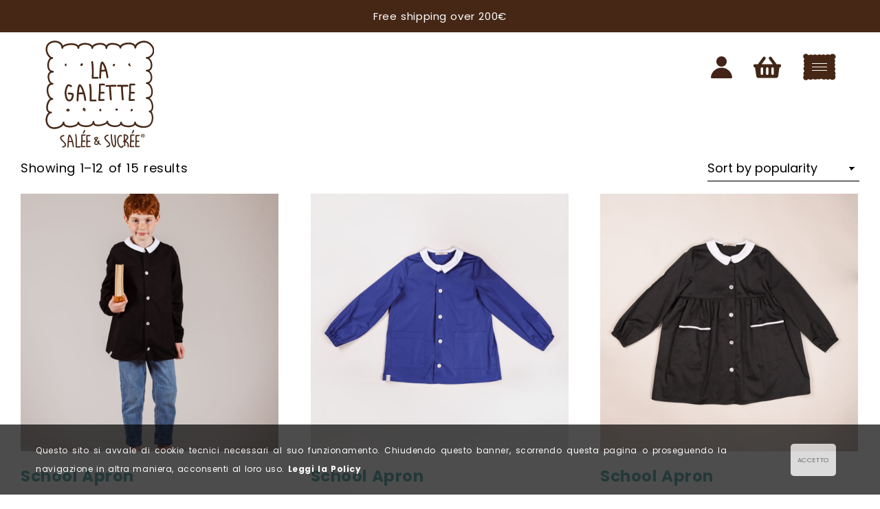

--- FILE ---
content_type: text/html; charset=UTF-8
request_url: https://www.lagalette.it/en/tag-prodotto/grembiule-con-colletto-en/
body_size: 35704
content:
<!DOCTYPE html>

<!--[if IE 7]>
<html class="ie ie7" lang="en-US">
<![endif]-->
<!--[if IE 8]>
<html class="ie ie8" lang="en-US">
<![endif]-->
<!--[if !(IE 7) | !(IE 8)  ]><!-->
<html lang="en-US" >
<!--<![endif]-->

<head>

  <!-- META -->
	<meta charset="UTF-8">
  <meta name="apple-mobile-web-app-capable" content="yes">
	<meta name="apple-mobile-web-app-status-bar-style" content="black">
	<meta name="facebook-domain-verification" content="6kmt1apf2aqma8hcz7r3tdur68dsti" />
	<meta name="apple-touch-fullscreen" content="YES">
	<meta name="viewport" content="width=device-width, initial-scale=1.0, maximum-scale=1.0, user-scalable=yes ">
<!-- Global site tag (gtag.js) - Google Analytics -->
<script async src="https://www.googletagmanager.com/gtag/js?id=UA-164233083-1&l=dataLayerPYS"></script>
<script>
  window.dataLayer = window.dataLayer || [];
  function gtag(){dataLayerPYS.push(arguments);}
  gtag('js', new Date());

  gtag('config', 'UA-164233083-1');
</script>
  <!-- FONT LIB -->
  <link href="https://fonts.googleapis.com/css?family=Poppins:400,400i,700,700i&display=swap" rel="stylesheet">
  <link href="https://fonts.googleapis.com/css?family=Poppins:400,400i,700,700i&display=swap" rel="stylesheet">
  <!-- JQUERY -->
  <link rel="stylesheet" href="https://www.lagalette.it/wp-content/themes/wk_lagalette/stilenuovo.css?v=158">
  <link rel="stylesheet" href="https://www.lagalette.it/wp-content/themes/wk_lagalette/prod/css/atf.css?v=38434">
  <!-- FAVICON -->
  <link rel="apple-touch-icon-precomposed" sizes="57x57" href="https://www.lagalette.it/wp-content/themes/wk_lagalette/img/apple-touch-icon-57x57.png" />
  <link rel="apple-touch-icon-precomposed" sizes="114x114" href="https://www.lagalette.it/wp-content/themes/wk_lagalette/img/apple-touch-icon-114x114.png" />
  <link rel="apple-touch-icon-precomposed" sizes="72x72" href="https://www.lagalette.it/wp-content/themes/wk_lagalette/img/apple-touch-icon-72x72.png" />
  <link rel="apple-touch-icon-precomposed" sizes="144x144" href="https://www.lagalette.it/wp-content/themes/wk_lagalette/img/apple-touch-icon-144x144.png" />
  <link rel="apple-touch-icon-precomposed" sizes="60x60" href="https://www.lagalette.it/wp-content/themes/wk_lagalette/img/apple-touch-icon-60x60.png" />
  <link rel="apple-touch-icon-precomposed" sizes="120x120" href="https://www.lagalette.it/wp-content/themes/wk_lagalette/img/apple-touch-icon-120x120.png" />
  <link rel="apple-touch-icon-precomposed" sizes="76x76" href="https://www.lagalette.it/wp-content/themes/wk_lagalette/img/apple-touch-icon-76x76.png" />
  <link rel="apple-touch-icon-precomposed" sizes="152x152" href="https://www.lagalette.it/wp-content/themes/wk_lagalette/img/apple-touch-icon-152x152.png" />
  <link rel="icon" type="image/png" href="https://www.lagalette.it/wp-content/themes/wk_lagalette/img/favicon-196x196.png" sizes="196x196" />
  <link rel="icon" type="image/png" href="https://www.lagalette.it/wp-content/themes/wk_lagalette/img/favicon-96x96.png" sizes="96x96" />
  <link rel="icon" type="image/png" href="https://www.lagalette.it/wp-content/themes/wk_lagalette/img/favicon-32x32.png" sizes="32x32" />
  <link rel="icon" type="image/png" href="https://www.lagalette.it/wp-content/themes/wk_lagalette/img/favicon-16x16.png" sizes="16x16" />
  <link rel="icon" type="image/png" href="https://www.lagalette.it/wp-content/themes/wk_lagalette/img/favicon-128.png" sizes="128x128" />
  <meta name="application-name" content="&nbsp;"/>
  <meta name="msapplication-TileColor" content="#FFFFFF" />
  <meta name="msapplication-TileImage" content="https://www.lagalette.it/wp-content/themes/wk_lagalette/img/mstile-144x144.png" />
  <meta name="msapplication-square70x70logo" content="https://www.lagalette.it/wp-content/themes/wk_lagalette/img/mstile-70x70.png" />
  <meta name="msapplication-square150x150logo" content="https://www.lagalette.it/wp-content/themes/wk_lagalette/img/mstile-150x150.png" />
  <meta name="msapplication-wide310x150logo" content="https://www.lagalette.it/wp-content/themes/wk_lagalette/img/mstile-310x150.png" />
  <meta name="msapplication-square310x310logo" content="https://www.lagalette.it/wp-content/themes/wk_lagalette/img/mstile-310x310.png" />
<style>
body input[type="checkbox"] {
	-webkit-appearance: auto;
}
</style>
<style>
	.wk-slider ul.slides li .testo_slide h6 {
		bottom: -1rem;
	}
	
	body .woocommerce a.remove:hover,
	body .woocommerce a.remove {
		color: #79b9b8 !important;
		background: transparent!important;
	}
	
	body.with-topbar #contenuti {
		margin-top: 117.5px;
	}
	@media (min-width: 62.5em) {
		body.with-topbar #contenuti {
			margin-top: 208px;
		}
	}
	@media (min-width: 78.75em) {
		body.with-topbar #contenuti {
			margin-top: 231px;
		}
	}
	@media (max-width: 48em) {	
		body.with-topbar header.active {
			height: 112px;
		}
	}
	@media (min-width: 48em) {
		body.with-topbar header.active {
			height: 137px;
		}
	}
	header {
		flex-wrap: wrap;
	}
	
	header .top-bar {
		flex: 100%;
		text-align: center;
		font-size: 15px;
	}
	header .top-bar p {
		margin: 10px 0;
	}
	body {
		opacity: 0;
		transition: opacity 300ms ease-in-out;
	}
	body.loaded {
		opacity: 1;
	}
	.woocommerce div.product form.cart .variations tr th {
		display: none!important;
	}
	.single-product #product-addons-total {
		display: none!important;
	}
	.woocommerce-cart-form__cart-item .variation dt {
		display: inline-block;
		font-size: 14px;
	}
	.woocommerce-cart-form__cart-item .variation dd {
		display: inline-block;
		float: left;
		font-size: 14px;
	}
	.woocommerce-cart-form__cart-item .variation {
		margin-top: 5px;
	}
	.woocommerce-cart-form__cart-item .variation dd p {
		margin: 0;
	}
	label.wc-pao-addon-name {
		font-weight: 700;
		font-size: 18px;
		padding-bottom: 10px;
	}
	
	.lookbook-container {
		position: relative!important;
		top: 0!important;
		left: 0!important;
	}
	#ship-to-different-address-checkbox {
		width: 15px;
		height: 15px;
		margin-top: -2px;
		-webkit-appearance: none;
		border: 1px solid #79b9b8!important;
		position: relative;
		top: -2px;
		border-radius: 1px;
	}
	#ship-to-different-address-checkbox:checked {
		background: #79b9b8!important;
	}
	@media (min-width: 48em) {
		header.active .titolo_sito {
			padding-top: 12px!important;
		}
	}
	@media (min-width: 78.75em) {
		header.active a.mobile-menu {
			top: 24px;
		}
	}
	@media only screen and (max-width: 990px) {
		.cartmenu svg {
			padding-top: 17px!important;
		}
		
		body .woocommerce table.shop_table td.product-name {
			border-bottom: 0!important;
		}
		
		.woocommerce .woocommerce-cart-form__cart-item td.product-name dl.variation {
			float: left;
			width: 100%;
			margin-bottom: 1.5rem;
			margin-top: 0;
		}
	}
	.cartmenu svg {
		padding-top: 31px;
	}
	header {
		background: #fff
	}
	@media (min-width: 768px) {
		
		body header.active .menu-item.account {
			padding-top: 28px;
		}
	}
	
	header.active .cartmenu svg {
		padding-top: 25px;
	}
	.cartmenu svg, a.mobile-menu, body header .menu-item.account {
		transition: all 300ms ease-in-out;
	}
	
	#newsletter-popup .field-group.new-checkboxes {
		margin-bottom: 22px;
	}
	
	#newsletter-popup .field-group.new-checkboxes p {
		font-size: 16px;
		margin: 0;
		margin-bottom: 6px;
	}
	
	#newsletter-popup .field-group.new-checkboxes .label-checkboxes {
		display: flex;
    	align-items: center;
	}
	
	#newsletter-popup .field-group.new-checkboxes .label-checkboxes .label-check-newsletter {
		margin-bottom: 0;
		width: 20%;
	}
	
	.related.products.best-selling-products {
		float: none;
		padding-bottom: 0;
	}
	
	@media only screen and (max-width: 990px) {
		body.with-topbar .openfilters:before {
			height: 70px;
		}
		
		body.with-topbar .openfilters {
			padding-top: 23px;
		}
		
		body.with-topbar .woocommerce .woocommerce-ordering {
			top: 138px;
		}
		
		body.with-topbar .filtrishop {
			padding-top: 128px;
		}
		
		body.with-topbar .closefilters {
			font-size: 19px;
			font-weight: bold;
			margin-top: 9px;
		}
		
		.widget-container h3 {
			font-size: 19px!important;
		}
		
		#newsletter-popup .field-group.new-checkboxes .label-checkboxes {
			display: block;
		}
		
		#newsletter-popup .field-group.new-checkboxes .label-checkboxes .label-check-newsletter {
			width: calc(100% - 15px);
		}
		
		#newsletter-popup .field-group.new-checkboxes .label-checkboxes .label-check-newsletter:first-of-type {
			margin-bottom: 10px;
		}
		
		#newsletter-popup .field-group.new-checkboxes p {
			font-size: 14px;
			margin-bottom: 14px;
		}
		
		.related.products.best-selling-products h2 {
			padding-top: 23px;
		}
		
		.related.products.best-selling-products ul li {
			margin-bottom: 0!important;
		}
		
		.overlay-box{
			top: 20px!important;
			transform: translatex(-50%)!important;
		}
		
		.overlay-bg{
			overflow: scroll;
			padding-bottom: 160px;
		}
	}

</style>
	<style>
	@media only screen and (max-width: 990px) {
		.openfilters:after {
			content: 'FILTER';
		}
	}
  .single-product .entry-summary p.price:before {
	content: 'Price: ';
}
.wpb_wrapper .vc_empty_space {
  display:block !important;
}
		.cat-item-197 {
		display: none!important;
	}
</style>
	

  <title>grembiule con colletto Archivi - La Galette</title>

  <!-- *** IMPORT_HEADER *** -->

	<style type="text/css">
		* {
    box-sizing: border-box;
}
html {
    font-family: sans-serif;
    -ms-text-size-adjust: 100%;
    -webkit-text-size-adjust: 100%;
}
body {
    margin: 0;
}
article,
aside,
details,
figcaption,
figure,
footer,
header,
hgroup,
main,
menu,
nav,
section,
summary {
    display: block;
}
audio,
canvas,
progress,
video {
    display: inline-block;
    vertical-align: baseline;
}
audio:not([controls]) {
    display: none;
    height: 0;
}
[hidden],
template {
    display: none;
}
a {
    background-color: transparent;
}
a:active,
a:hover {
    outline: 0;
}
abbr[title] {
    border-bottom: 1px dotted;
}
b,
strong {
    font-weight: 700;
}
dfn {
    font-style: italic;
}
h1 {
    font-size: 2em;
    margin: 0;
}
h2 {
    font-size: 1.5em;
    margin: 0;
}
h3 {
    font-size: 1.17em;
    margin: 0;
}
h4 {
    font-size: 1em;
    margin: 0;
}
h5 {
    font-size: 0.83em;
    margin: 0;
}
h6 {
    font-size: 0.67em;
    margin: 0;
}
mark {
    background: #ff0;
    color: #000;
}
small {
    font-size: 80%;
}
sub,
sup {
    font-size: 75%;
    line-height: 0;
    position: relative;
    vertical-align: baseline;
}
sup {
    top: -0.5em;
}
sub {
    bottom: -0.25em;
}
img {
    border: 0;
}
svg:not(:root) {
    overflow: hidden;
}
figure {
    margin: 1em 40px;
}
hr {
    box-sizing: content-box;
    height: 0;
}
pre {
    overflow: auto;
}
code,
kbd,
pre,
samp {
    font-family: monospace, monospace;
    font-size: 1em;
}
button,
input,
optgroup,
select,
textarea {
    color: inherit;
    font: inherit;
    margin: 0;
}
button {
    overflow: visible;
}
button,
select {
    text-transform: none;
}
button,
html input[type="button"],
input[type="reset"],
input[type="submit"] {
    -webkit-appearance: button;
    cursor: pointer;
}
button[disabled],
html input[disabled] {
    cursor: default;
}
button::-moz-focus-inner,
input::-moz-focus-inner {
    border: 0;
    padding: 0;
}
input {
    line-height: normal;
}
input[type="checkbox"],
input[type="radio"] {
    box-sizing: border-box;
    padding: 0;
}
input[type="number"]::-webkit-inner-spin-button,
input[type="number"]::-webkit-outer-spin-button {
    height: auto;
}
input[type="search"] {
    -webkit-appearance: textfield;
    box-sizing: content-box;
}
input[type="search"]::-webkit-search-cancel-button,
input[type="search"]::-webkit-search-decoration {
    -webkit-appearance: none;
}
fieldset {
    border: 1px solid silver;
    margin: 0 2px;
    padding: 0.35em 0.625em 0.75em;
}
legend {
    border: 0;
    padding: 0;
}
textarea {
    overflow: auto;
}
optgroup {
    font-weight: 700;
}
table {
    border-collapse: collapse;
    border-spacing: 0;
}
td,
th {
    padding: 0;
}
.ce-banner {
    position: fixed;
    bottom: -200px;
    left: 0;
    right: 0;
    opacity: 0.7;
    padding: 1em;
    font-size: 1em;
    z-index: 99999;
    font-size: 12px;
    background-color: #000;
    color: #fff;
    transition: 0.7s 0.3s ease-in-out;
    display: flex;
    flex-direction: row;
    flex-wrap: wrap;
    justify-content: space-around;
    align-items: center;
    align-content: center;
}
.ce-banner p {
    flex-grow: 0;
    flex-shrink: 0;
    flex-basis: auto;
    position: relative;
}
.ce-banner .cookie-text {
    width: 80%;
    height: 100%;
    text-align: justify;
}
.ce-banner .cookie-botton {
    padding: 0 1em;
}
.ce-banner .cookie-botton a {
    margin: 0 auto;
}
.nascondibile {
    bottom: 0;
    transition: 0.7s 0.3s ease-in-out;
}
.ce-accept,
.ce-disable,
.ce-dismiss {
    background-color: #333;
    color: #fff;
    text-decoration: none;
    padding: 0.6em 1em;
    display: inline-block;
    margin: 0 0.5em;
    padding: 10px;
}
.ce-disable {
    background-color: #aaa;
}
.ce-accept:hover,
.ce-disable:hover,
.ce-dismiss:hover {
    background-color: #48ea6b;
    color: #fff;
}
a.ce-law {
    color: #fff;
    font-weight: 700;
}
.ce-accept,
.ce-dismiss {
    border-radius: 5px;
    background-clip: padding-box;
    font-size: 0.8em;
    right: 1em;
    top: 1em;
    background-color: #ccc;
    color: #333;
}
.ce-iframe-placeholder {
    padding: 1em;
    background-color: #eee;
    margin: 1em 0;
}
.ce-iframe-placeholder p {
    margin: 0;
}
.ce-iframe-placeholder {
    color: #000;
}
.ce-iframe-placeholder .ce-accept {
    position: relative;
    top: 10px;
    left: 0;
    margin-right: 10px;
    margin-bottom: 10px;
}
.ce-iframe-placeholder .ce-law {
    font-size: 0.8em;
    right: 1em;
    top: 1em;
    color: #333;
    position: relative;
    top: 10px;
    left: 0;
    margin-right: 10px;
    margin-bottom: 10px;
}
html {
    overflow-y: scroll;
}
html.bloccoscroll {
    overflow-y: hidden;
}
body,
html {
    max-width: 100%;
    overflow-x: hidden;
}
#contenuti {
    position: relative;
    z-index: 3;
    width: 100%;
    background: #fff;
    margin-top: 75px;
    min-height: 80vh;
}
@media all and (min-width: 48em) {
    #contenuti {
        margin-top: 110px;
    }
}
@media all and (min-width: 62.5em) {
    #contenuti {
        margin-top: 155px;
    }
}
@media all and (min-width: 78.75em) {
    #contenuti {
        margin-top: 180px;
    }
}
@media all and (min-width: 48em) {
    #contenuti {
        width: calc(100% - 60px);
        margin: 110px auto 0;
    }
}
@media all and (min-width: 62.5em) {
    #contenuti {
        margin-top: 155px;
    }
}
@media all and (min-width: 78.75em) {
    #contenuti {
        margin-top: 180px;
    }
}
.wrap,
.wrapper {
    width: 90%;
    margin: 0 auto;
    max-width: 1400px;
}
.wkrow:after,
.wkrow:before {
    content: "";
    display: table;
    clear: both;
}
[class*="wkcol-"] {
    float: left;
    min-height: 1px;
    width: 16.66%;
    padding: 15px;
    box-sizing: border-box;
}
[class*="wkcol-"] img {
    max-width: 100%;
}
.wkcol-0 {
    width: 4.16%;
}
.wkcol-1 {
    width: 8.33%;
}
.wkcol-2 {
    width: 16.66%;
}
.wkcol-3 {
    width: 25%;
}
.wkcol-4 {
    width: 33.33%;
}
.wkcol-5 {
    width: 41.66%;
}
.wkcol-6 {
    width: 50%;
}
.wkcol-7 {
    width: 58.33%;
}
.wkcol-8 {
    width: 66.66%;
}
.wkcol-9 {
    width: 75%;
}
.wkcol-10 {
    width: 83.33%;
}
.wkcol-11 {
    width: 91.66%;
}
.wkcol-12 {
    width: 100%;
}
@media all and (max-width: 47.99em) {
    .wkcol-0 {
        width: 50%;
    }
    .wkcol-1 {
        width: 50%;
    }
    .wkcol-2 {
        width: 100%;
    }
    .wkcol-3 {
        width: 100%;
    }
    .wkcol-4 {
        width: 100%;
    }
    .wkcol-5 {
        width: 100%;
    }
    .wkcol-6 {
        width: 100%;
    }
    .wkcol-7 {
        width: 100%;
    }
    .wkcol-8 {
        width: 100%;
    }
    .wkcol-9 {
        width: 100%;
    }
    .wkcol-10 {
        width: 100%;
    }
    .wkcol-11 {
        width: 100%;
    }
    .wkcol-12 {
        width: 100%;
    }
}
.spaziatura {
    padding: 0;
    position: relative;
    overflow: visible;
    margin-bottom: 30px !important;
}
@media all and (min-width: 48em) {
    .spaziatura {
        margin-bottom: 50px !important;
    }
}
@media all and (min-width: 62.5em) {
    .spaziatura {
        margin-bottom: 60px !important;
    }
}
@media all and (min-width: 78.75em) {
    .spaziatura {
        margin-bottom: 70px !important;
    }
}
.overflow_visibile {
    overflow: visible !important;
}
.onlymobile {
    display: block;
}
.onlytab {
    display: none !important;
}
.onlywide {
    display: none !important;
}
.nomobile {
    display: none !important;
}
.notab {
    display: inherit !important;
}
.nowide {
    display: inherit !important;
}
@media screen and (min-width: 768px) {
    .onlymobile {
        display: none !important;
    }
    .onlytab {
        display: inherit !important;
    }
    .onlywide {
        display: none !important;
    }
    .nomobile {
        display: inherit !important;
    }
    .notab {
        display: none !important;
    }
    .nowide {
        display: inherit !important;
    }
}
@media screen and (min-width: 1000px) {
    .onlymobile {
        display: none !important;
    }
    .onlytab {
        display: none !important;
    }
    .onlywide {
        display: inherit !important;
    }
    .nomobile {
        display: inherit !important;
    }
    .notab {
        display: inherit !important;
    }
    .nowide {
        display: none !important;
    }
}
@media all and (min-width: 62.5em) {
    .form {
        display: flex;
        flex-wrap: wrap;
        justify-content: space-between;
    }
}
.form-group {
    position: relative;
    margin-bottom: 30px;
    width: 100%;
}
@media all and (min-width: 62.5em) {
    .form-group {
        width: calc(50% - 15px);
    }
    .form-group.full-width {
        width: 100%;
    }
}
.form-label {
    position: absolute;
    left: 0;
    top: 10px;
    color: #999;
    background-color: #fff;
    cursor: text;
    z-index: 10;
    transition: font-size 150ms ease-in-out, -webkit-transform 150ms ease-in-out;
    transition: transform 150ms ease-in-out, font-size 150ms ease-in-out;
    transition: transform 150ms ease-in-out, font-size 150ms ease-in-out, -webkit-transform 150ms ease-in-out;
}
.focused .form-label {
    -webkit-transform: translateY(-125%);
    transform: translateY(-125%);
    font-size: 0.75em;
}
.form-input,
select {
    position: relative;
    padding: 12px 0 5px 0;
    width: 100%;
    outline: 0;
    border: 0;
    box-shadow: 0 1px 0 0 #e5e5e5;
    cursor: text;
    transition: box-shadow 150ms ease-in-out;
    max-height: 36px;
}
.form-input:focus,
select:focus {
    box-shadow: 0 2px 0 0 #000;
}
select {
    border-radius: 0;
    background-color: transparent;
    -webkit-appearance: none;
    -moz-appearance: none;
    appearance: none;
    color: #999;
}
.form-group textarea {
    height: 5em;
    max-height: 200px;
    min-height: 36px;
    min-width: 100%;
    max-width: 100%;
}
.form-input.filled {
    transition: all 0.3s ease-in-out;
}
.form-input.filled.error {
    box-shadow: 0 2px 0 0 red;
    transition: all 0.3s ease-in-out;
}
.sa {
    width: 100%;
    height: 140px;
    padding: 26px;
    position: absolute;
    top: 50%;
    left: 50%;
    -webkit-transform: translateX(-50%) translateY(-50%);
    transform: translateX(-50%) translateY(-50%);
    text-align: center;
    display: none;
    transition: all 0.3s ease-in-out;
}
.sa.active {
    margin-top: 100px;
    transition: all 0.3s ease-in-out;
    position: relative;
}
.sa .sa-success-title {
    opacity: 0;
    transition: all 0.3s ease-in-out;
    font-size: 1.1rem;
    font-weight: 500;
    color: rgba(102, 102, 102, 0.5);
}
.sa.active .sa-success-title {
    opacity: 1;
    transition: all 0.3s ease-in-out;
    display: inline-block;
    margin-top: 20px !important;
}
.active .sa-success {
    border-radius: 50%;
    border: 4px solid #a5dc86;
    box-sizing: content-box;
    height: 80px;
    padding: 0;
    position: relative;
    background-color: #fff;
    width: 80px;
    margin: 0 auto;
}
.active .sa-success:after,
.active .sa-success:before {
    background: #fff;
    content: "";
    height: 120px;
    position: absolute;
    -webkit-transform: rotate(45deg);
    transform: rotate(45deg);
    width: 60px;
}
.active .sa-success:before {
    border-radius: 40px 0 0 40px;
    width: 26px;
    height: 80px;
    top: -17px;
    left: 5px;
    -webkit-transform-origin: 60px 60px;
    transform-origin: 60px 60px;
    -webkit-transform: rotate(-45deg);
    transform: rotate(-45deg);
}
.active .sa-success:after {
    border-radius: 0 120px 120px 0;
    left: 30px;
    top: -11px;
    -webkit-transform-origin: 0 60px;
    transform-origin: 0 60px;
    -webkit-transform: rotate(-45deg);
    transform: rotate(-45deg);
    -webkit-animation: rotatePlaceholder 4.25s ease-in;
    animation: rotatePlaceholder 4.25s ease-in;
}
.active .sa-success-placeholder {
    border-radius: 50%;
    border: 4px solid rgba(165, 220, 134, 0.25);
    box-sizing: content-box;
    height: 80px;
    left: -4px;
    position: absolute;
    top: -4px;
    width: 80px;
    z-index: 2;
}
.active .sa-success-fix {
    background-color: #fff;
    height: 90px;
    left: 28px;
    position: absolute;
    top: 8px;
    -webkit-transform: rotate(-45deg);
    transform: rotate(-45deg);
    width: 5px;
    z-index: 1;
}
.active .sa-success-long,
.active .sa-success-tip {
    background-color: #a5dc86;
    border-radius: 2px;
    height: 5px;
    position: absolute;
    z-index: 2;
}
.active .sa-success-tip {
    left: 14px;
    top: 46px;
    -webkit-transform: rotate(45deg);
    transform: rotate(45deg);
    width: 25px;
    -webkit-animation: animateSuccessTip 0.75s;
    animation: animateSuccessTip 0.75s;
}
.active .sa-success-long {
    right: 8px;
    top: 38px;
    -webkit-transform: rotate(-45deg);
    transform: rotate(-45deg);
    width: 47px;
    -webkit-animation: animateSuccessLong 0.75s;
    animation: animateSuccessLong 0.75s;
}
@-webkit-keyframes animateSuccessTip {
    0%,
    54% {
        width: 0;
        left: 1px;
        top: 19px;
    }
    70% {
        width: 50px;
        left: -8px;
        top: 37px;
    }
    84% {
        width: 17px;
        left: 21px;
        top: 48px;
    }
    100% {
        width: 25px;
        left: 14px;
        top: 45px;
    }
}
@keyframes animateSuccessTip {
    0%,
    54% {
        width: 0;
        left: 1px;
        top: 19px;
    }
    70% {
        width: 50px;
        left: -8px;
        top: 37px;
    }
    84% {
        width: 17px;
        left: 21px;
        top: 48px;
    }
    100% {
        width: 25px;
        left: 14px;
        top: 45px;
    }
}
@-webkit-keyframes animateSuccessLong {
    0%,
    65% {
        width: 0;
        right: 46px;
        top: 54px;
    }
    84% {
        width: 55px;
        right: 0;
        top: 35px;
    }
    100% {
        width: 47px;
        right: 8px;
        top: 38px;
    }
}
@keyframes animateSuccessLong {
    0%,
    65% {
        width: 0;
        right: 46px;
        top: 54px;
    }
    84% {
        width: 55px;
        right: 0;
        top: 35px;
    }
    100% {
        width: 47px;
        right: 8px;
        top: 38px;
    }
}
@-webkit-keyframes rotatePlaceholder {
    0%,
    5% {
        -webkit-transform: rotate(-45deg);
        transform: rotate(-45deg);
    }
    100%,
    12% {
        -webkit-transform: rotate(-405deg);
        transform: rotate(-405deg);
    }
}
@keyframes rotatePlaceholder {
    0%,
    5% {
        -webkit-transform: rotate(-45deg);
        transform: rotate(-45deg);
    }
    100%,
    12% {
        -webkit-transform: rotate(-405deg);
        transform: rotate(-405deg);
    }
}
#newsletter_form {
    display: flex;
    justify-content: space-between;
    flex-wrap: wrap;
}
#newsletter_form .field-group {
    width: 100%;
}
@media all and (min-width: 62.5em) {
    #newsletter_form .field-group {
        width: 45%;
    }
}
#newsletter_form .field-submit {
    width: 100%;
    display: flex;
    justify-content: center;
    margin-top: 50px;
}
@media all and (min-width: 62.5em) {
    #newsletter_form .field-submit {
        margin-top: 35px;
    }
}
#newsletter_form .field-submit input {
    padding: 10px 20px;
    font-size: 16px;
    border: 3px solid #fff;
    transition: all 0.3s ease-in-out;
    border-radius: 1000px;
    background-color: #ffffff50;
    text-transform: uppercase;
    letter-spacing: 0.1em;
    font-weight: 600;
    transition: all 0.3s ease-in-out;
}
@media all and (min-width: 48em) {
    #newsletter_form .field-submit input {
        padding: 20px 40px;
    }
}
#newsletter_form .field-submit input:hover {
    background-color: #fff;
    color: #79b9b8;
    transition: all 0.3s ease-in-out;
}
#newsletter_form .newsletter-text {
    text-align: center;
}
#newsletter_form .newsletter-text span.newsletter-title {
    font-size: 1.5rem;
    font-weight: 600;
    margin-bottom: 15px;
    display: block;
}
#newsletter_form input#email {
    border: 0;
    border-bottom: 1px solid #fff;
    width: 100%;
    text-align: center;
    font-family: Lato, sans-serif;
    font-size: 1.8rem;
    line-height: 1.8em;
    margin: 0 0 50px 0;
    color: #fff;
    background-color: transparent;
}
#newsletter_form input#email::-webkit-input-placeholder {
    color: #fff;
    opacity: 1;
    -webkit-transition: all 0.3s ease-in-out;
    transition: all 0.3s ease-in-out;
}
#newsletter_form input#email::-moz-placeholder {
    color: #fff;
    opacity: 1;
    -moz-transition: all 0.3s ease-in-out;
    transition: all 0.3s ease-in-out;
}
#newsletter_form input#email:-ms-input-placeholder {
    color: #fff;
    opacity: 1;
    -ms-transition: all 0.3s ease-in-out;
    transition: all 0.3s ease-in-out;
}
#newsletter_form input#email::-ms-input-placeholder {
    color: #fff;
    opacity: 1;
    -ms-transition: all 0.3s ease-in-out;
    transition: all 0.3s ease-in-out;
}
#newsletter_form input#email::placeholder {
    color: #fff;
    opacity: 1;
    transition: all 0.3s ease-in-out;
}
#newsletter_form input#email:focus::-webkit-input-placeholder {
    opacity: 0.5;
    -webkit-transition: all 0.3s ease-in-out;
    transition: all 0.3s ease-in-out;
}
#newsletter_form input#email:focus::-moz-placeholder {
    opacity: 0.5;
    -moz-transition: all 0.3s ease-in-out;
    transition: all 0.3s ease-in-out;
}
#newsletter_form input#email:focus:-ms-input-placeholder {
    opacity: 0.5;
    -ms-transition: all 0.3s ease-in-out;
    transition: all 0.3s ease-in-out;
}
#newsletter_form input#email:focus::-ms-input-placeholder {
    opacity: 0.5;
    -ms-transition: all 0.3s ease-in-out;
    transition: all 0.3s ease-in-out;
}
#newsletter_form input#email:focus::placeholder {
    opacity: 0.5;
    transition: all 0.3s ease-in-out;
}
#newsletter_form select#tipologia {
    text-align: center;
    font-size: 1rem;
    line-height: 1.8em;
    margin-bottom: 50px;
}
#newsletter_form .check-newsletter {
    float: left;
}
#newsletter_form .label-check-newsletter {
    width: calc(100% - 15px);
    float: left;
    padding-left: 15px;
    font-size: 0.8rem;
    line-height: 1.2em;
}
@media all and (min-width: 48em) {
    #newsletter_form .label-check-newsletter {
        font-size: 0.6rem;
    }
}
#newsletter_form .label-check-newsletter:first-of-type {
    margin-bottom: 25px;
}
#newsletter-popup .field-group,
#newsletter-popup-2 .field-group {
    width: 100%;
}
#newsletter-popup .field-submit,
#newsletter-popup-2 .field-submit {
    margin-top: 50px;
}
.field-group.title-group {
    width: 100% !important;
    margin-bottom: 30px;
}
.field-group.title-group .newsletter-text {
    max-width: 600px;
    margin: 0 auto;
}
.overlay-bg {
    position: fixed;
    width: 100vw;
    height: 100vh;
    top: 0;
    left: 0;
    z-index: 9999999999;
    display: none;
}
.close-overlay {
    display: block;
    position: absolute;
    top: 0;
    right: 0;
    width: 48px;
    height: 48px;
    background-image: url(http://lagalette.tonetmarco.it/wp-content/themes/wk_lagalette/img/cross_pointer.png);
    background-position: center;
    background-size: 35%;
    background-repeat: no-repeat;
    transition: all 0.3s ease-in-out;
    cursor: pointer;
}
.close-overlay:hover {
    -webkit-transform: rotate(90deg);
    transform: rotate(90deg);
    transition: all 0.3s ease-in-out;
}
@media all and (min-width: 48em) {
    .notouch .close-overlay {
        display: none;
    }
}
.overlay-box {
    position: relative;
    top: 50%;
    left: 50%;
    z-index: 999999;
    padding: 50px 30px;
    -webkit-transform: translate(-50%, -50%);
    transform: translate(-50%, -50%);
    max-width: 925px;
    width: 90%;
    background-size: cover;
    background-position: center;
    background-repeat: no-repeat;
    cursor: default !important;
    color: #fff;
    overflow: hidden;
    border-radius: 15px;
    border: 3px solid #fff;
    box-shadow: 0 5px 15px 0 rgba(0, 0, 0, 0.3);
}
@media all and (min-width: 48em) {
    .overlay-box {
        padding: 115px;
    }
}
.overlay-box .credit-item {
    width: 100%;
    margin-top: 40px;
    text-align: center;
}
.overlay-box .credit-item:first-of-type {
    margin: 0;
}
.overlay-box .credit-item .testo-piccolo {
    display: block;
    text-align: center;
    color: #fff;
    font-size: 1rem;
    margin-bottom: 10px;
    font-family: Lato, sans-serif;
}
.overlay-box .credit-item a {
    display: inline-block;
    text-align: center;
    cursor: pointer;
}
.form-group.checkbox {
    width: 100%;
    display: flex;
}
.form-group.checkbox label.check-newsletter {
    margin-right: 15px;
}
.form-group.checkbox .label-check-newsletter {
    line-height: 15px;
}
input[type="checkbox"] {
    width: 15px;
    height: 15px;
    -webkit-appearance: none;
    border: 1px solid #fff;
}
input[type="checkbox"]:checked {
    background-image: url(http://lagalette.tonetmarco.it/wp-content/themes/wk_lagalette/img/cross_pointer_2_bianco.png);
    background-position: center;
    background-repeat: no-repeat;
    background-size: cover;
}
body.overlay.notouch {
    cursor: url(http://lagalette.tonetmarco.it/wp-content/themes/wk_lagalette/img/cross_pointer_2.png), auto;
}
body.overlay.notouch .overlay-giallo {
    cursor: default !important;
}
@font-face {
    font-family: flexslider-icon;
    src: url(fonts/flexslider-icon.eot);
    src: url(fonts/flexslider-icon.eot?#iefix) format("embedded-opentype"), url(fonts/flexslider-icon.woff) format("woff"), url(fonts/flexslider-icon.ttf) format("truetype"), url(fonts/flexslider-icon.svg#flexslider-icon) format("svg");
    font-weight: 400;
    font-style: normal;
}
.flex-container a:hover,
.flex-slider a:hover {
    outline: 0;
}
.flex-control-nav,
.flex-direction-nav,
.slides,
.slides > li {
    margin: 0;
    padding: 0;
    list-style: none;
}
.flex-pauseplay span {
    text-transform: capitalize;
}
.flexslider {
    margin: 0;
    padding: 0;
}
.flexslider .slides > li {
    display: none;
    -webkit-backface-visibility: hidden;
}
.flexslider .slides img {
    width: 100%;
    display: block;
}
.flexslider .slides:after {
    content: "\0020";
    display: block;
    clear: both;
    visibility: hidden;
    line-height: 0;
    height: 0;
}
html[xmlns] .flexslider .slides {
    display: block;
}
* html .flexslider .slides {
    height: 1%;
}
.no-js .flexslider .slides > li:first-child {
    display: block;
}
.flexslider {
    margin: 0 0 60px;
    background: #fff;
    border: 4px solid #fff;
    position: relative;
    zoom: 1;
    border-radius: 4px;
    box-shadow: "" 0 1px 4px rgba(0, 0, 0, 0.2);
}
.flexslider .slides {
    zoom: 1;
}
.flexslider .slides img {
    height: auto;
    -moz-user-select: none;
}
.flex-viewport {
    max-height: 2000px;
    transition: all 1s ease;
}
.loading .flex-viewport {
    max-height: 300px;
}
.carousel li {
    margin-right: 5px;
}
.flex-direction-nav a {
    text-decoration: none;
    display: block;
    width: 40px;
    height: 40px;
    margin: -20px 0 0;
    position: absolute;
    top: 50%;
    z-index: 10;
    overflow: hidden;
    opacity: 0;
    cursor: pointer;
    color: rgba(0, 0, 0, 0.8);
    text-shadow: 1px 1px 0 rgba(255, 255, 255, 0.3);
    transition: all 0.3s ease-in-out;
}
.flex-direction-nav a:before {
    font-family: flexslider-icon;
    font-size: 40px;
    display: inline-block;
    content: "\f001";
    color: rgba(0, 0, 0, 0.8);
    text-shadow: 1px 1px 0 rgba(255, 255, 255, 0.3);
}
.flex-direction-nav a.flex-next:before {
    content: "\f002";
}
.flex-direction-nav .flex-prev {
    left: -50px;
}
.flex-direction-nav .flex-next {
    right: -50px;
    text-align: right;
}
.flexslider:hover .flex-direction-nav .flex-prev {
    opacity: 0.7;
    left: 10px;
}
.flexslider:hover .flex-direction-nav .flex-prev:hover {
    opacity: 1;
}
.flexslider:hover .flex-direction-nav .flex-next {
    opacity: 0.7;
    right: 10px;
}
.flexslider:hover .flex-direction-nav .flex-next:hover {
    opacity: 1;
}
.flex-direction-nav .flex-disabled {
    opacity: 0 !important;
    cursor: default;
    z-index: -1;
}
.flex-pauseplay a {
    display: block;
    width: 20px;
    height: 20px;
    position: absolute;
    bottom: 5px;
    left: 10px;
    opacity: 0.8;
    z-index: 10;
    overflow: hidden;
    cursor: pointer;
    color: #000;
}
.flex-pauseplay a:before {
    font-family: flexslider-icon;
    font-size: 20px;
    display: inline-block;
    content: "\f004";
}
.flex-pauseplay a:hover {
    opacity: 1;
}
.flex-pauseplay a.flex-play:before {
    content: "\f003";
}
.flex-control-nav {
    width: 100%;
    position: absolute;
    bottom: -40px;
    text-align: center;
}
.flex-control-nav li {
    margin: 0 6px;
    display: inline-block;
    zoom: 1;
}
.flex-control-paging li a {
    width: 11px;
    height: 11px;
    display: block;
    background: #666;
    background: rgba(0, 0, 0, 0.5);
    cursor: pointer;
    text-indent: -9999px;
    box-shadow: inset 0 0 3px rgba(0, 0, 0, 0.3);
    border-radius: 20px;
}
.flex-control-paging li a:hover {
    background: #333;
    background: rgba(0, 0, 0, 0.7);
}
.flex-control-paging li a.flex-active {
    background: #000;
    background: rgba(0, 0, 0, 0.9);
    cursor: default;
}
.flex-control-thumbs {
    margin: 5px 0 0;
    position: static;
    overflow: hidden;
}
.flex-control-thumbs li {
    width: 25%;
    float: left;
    margin: 0;
}
.flex-control-thumbs img {
    width: 100%;
    height: auto;
    display: block;
    opacity: 0.7;
    cursor: pointer;
    transition: all 1s ease;
}
.flex-control-thumbs img:hover {
    opacity: 1;
}
.flex-control-thumbs .flex-active {
    opacity: 1;
    cursor: default;
}
@media screen and (max-width: 860px) {
    .flex-direction-nav .flex-prev {
        opacity: 1;
        left: 10px;
    }
    .flex-direction-nav .flex-next {
        opacity: 1;
        right: 10px;
    }
}
body,
html {
    font: normal 100%/1.5;
    font-family: Poppins, sans-serif;
    font-size: 14px;
    line-height: 1.5em;
    letter-spacing: 0.03em;
    word-spacing: 0.07em;
    font-weight: 300;
    max-width: 100%;
}
@media all and (min-width: 48em) {
    body,
    html {
        font-size: 15px;
    }
}
@media all and (min-width: 62.5em) {
    body,
    html {
        font-size: 16px;
    }
}
@media all and (min-width: 78.75em) {
    body,
    html {
        font-size: 18px;
    }
}
em,
i {
    font-style: italic;
}
b,
strong {
    font-weight: 700;
}
strong em,
strong i {
    font-weight: 700;
    font-style: italic;
}
a {
    text-decoration: none;
    color: #000;
    transition: all 0.2s ease-in-out 0.3s ease-in-out;
    outline: 0 !important;
}
a:hover {
    text-decoration: none;
    outline: 0 !important;
}
h1,
h2,
h3,
h4,
h5,
h6 {
    font-weight: 400;
    line-height: 1.3em;
    display: block;
    width: 100%;
    clear: both;
}
h1 {
    font-weight: 600;
    line-height: 1.1em;
    font-size: 2rem;
    color: #79b9b8;
}
@media all and (min-width: 48em) {
    h1 {
        font-size: 2.5rem;
    }
}
@media all and (min-width: 62.5em) {
    h1 {
        font-size: 3rem;
    }
}
@media all and (min-width: 78.75em) {
    h1 {
        font-size: 3.5rem;
    }
}
h2 {
    font-size: 1.7rem;
    font-weight: 600;
    color: #79b9b8;
}
@media all and (min-width: 62.5em) {
    h2 {
        font-size: 2.5rem;
    }
}
h3 {
    color: #000;
    font-size: 1.4rem;
    text-transform: uppercase;
    letter-spacing: 0.05em;
    font-weight: 700;
    color: #462716;
}
h4 {
    font-size: 1.4rem;
    font-weight: 600;
    color: #79b9b8;
}
h5 {
    color: #79b9b8;
    font-size: 1.1rem;
    font-weight: 600;
    font-style: italic;
}
h6 {
    font-size: 1rem;
    font-weight: 800;
    color: #462716;
    text-transform: uppercase;
}
blockquote {
    font-size: 1.4rem;
    font-style: italic;
    line-height: 1.5em;
    color: #462716;
}
.wp-content img {
    max-width: 100% !important;
    height: auto;
}
.wp-content p {
    padding-bottom: 1em;
}
.wp-content ol,
.wp-content ul {
    list-style: none;
    padding-left: 5%;
}
.wp-content li {
    list-style: disc;
    line-height: 1.5em;
    margin-bottom: 10px;
}
.wp-content li ul li ul li {
    line-height: 1.5em;
}
.wp-content ol li {
    list-style: decimal;
}
.wp-content li ol li ol li {
    list-style: decimal;
    line-height: 1.5em;
}
.wp-content blockquote {
    display: inline-block;
    width: 100%;
    font-family: Georgia, serif;
    font-size: 2rem;
    font-style: italic;
    width: 100%;
    margin: 0.25em 0;
    margin-top: 5rem;
    padding: 0.25em 60px;
    padding-top: 0;
    line-height: 1.3em;
    position: relative;
    color: #000;
    box-sizing: border-box;
}
@media all and (min-width: 48em) {
    .wp-content blockquote {
        font-size: 3rem;
    }
}
.wp-content blockquote:before {
    display: block;
    content: "\201C";
    font-size: 11rem;
    position: absolute;
    left: -10px;
    top: 0;
    color: #bfbfbf;
}
.wp-content blockquote cite {
    color: #000;
    font-size: 1em;
    display: block;
    margin-top: 5px;
}
.wp-content blockquote cite:before {
    content: "\2014 \2009";
}
a.wk_pulsante_pillola {
    display: inline-block;
    padding: 20px 40px;
    background-color: #79b9b8;
    border-radius: 1000px;
    color: #fff;
    letter-spacing: 0.1em;
    font-weight: 600;
    transition: all 0.3s ease-in-out;
}
.notouch a.wk_pulsante_pillola:hover {
    text-shadow: 0 3px 5px rgba(0, 0, 0, 0.4);
    box-shadow: 0 3px 5px rgba(0, 0, 0, 0.4);
    background-color: #f30530;
    transition: all 0.3s ease-in-out;
}
a.wk_pulsante {
    font-weight: 600;
    letter-spacing: 0.05em;
    color: #79b9b8;
    position: relative;
}
a.wk_pulsante::after {
    content: " ";
    display: block;
    position: absolute;
    bottom: 0;
    left: 0;
    width: 0%;
    height: 2px;
    background-color: #79b9b8;
    transition: all 0.3s ease-in-out;
}
.notouch a.wk_pulsante:hover::after {
    width: 100%;
    transition: all 0.3s ease-in-out;
}
a.mobile-menu {
    display: block;
    width: 48px;
    height: 48px;
    left: -48px;
    top: 15px;
    position: absolute;
    z-index: 99999;
    color: #fff;
}
@media all and (min-width: 48em) {
    a.mobile-menu {
        top: 20px;
    }
}
@media all and (min-width: 62.5em) {
    a.mobile-menu {
        top: 25px;
    }
}
@media all and (min-width: 78.75em) {
    a.mobile-menu {
        top: 30px;
    }
}
a.mobile-menu span {
    display: block;
    margin: 0 auto;
    position: relative;
    top: 20px;
    transition-duration: 0s;
    transition-delay: 0.2s;
}
a.mobile-menu span:after,
a.mobile-menu span:before {
    position: absolute;
    content: "";
}
a.mobile-menu span,
a.mobile-menu span:after,
a.mobile-menu span:before {
    width: 22px;
    height: 1px;
    background-color: #fff;
    border-radius: 14px;
    display: block;
}
a.mobile-menu span:before {
    margin-top: -5px;
    transition-property: margin, height, -webkit-transform;
    transition-property: margin, transform, height;
    transition-property: margin, transform, height, -webkit-transform;
    transition-duration: 0.2s;
    transition-delay: 0.2s, 0;
    -webkit-transform-origin: 100% 0;
    transform-origin: 100% 0;
}
a.mobile-menu span:after {
    margin-top: 5px;
    transition-property: margin, height, -webkit-transform;
    transition-property: margin, transform, height;
    transition-property: margin, transform, height, -webkit-transform;
    transition-duration: 0.2s;
    transition-delay: 0.2s, 0;
    -webkit-transform-origin: 100% 0;
    transform-origin: 100% 0;
}
a.mobile-menu svg * {
    fill: #462716;
}
body.nav-open a.mobile-menu svg {
    opacity: 0;
}
body.nav-open a.mobile-menu svg * {
    fill: #462716;
}
body.nav-open a.mobile-menu span {
    background-color: rgba(0, 0, 0, 0);
    transition-delay: 0.1s;
}
body.nav-open a.mobile-menu span:before {
    width: 30px;
    margin-top: 10px;
    margin-left: -6px;
    -webkit-transform: rotate(45deg);
    transform: rotate(45deg);
    transition-delay: 0, 0.2s;
    height: 4px;
    background-color: #462716;
}
body.nav-open a.mobile-menu span:after {
    width: 30px;
    margin-top: -11px;
    margin-left: -8px;
    height: 4px;
    -webkit-transform: rotate(-45deg);
    transform: rotate(-45deg);
    transition-delay: 0, 0.2s;
    background-color: #462716;
}
body.nav-open a.mobile-menu {
    background-color: #fff;
    transition: all 0.4s;
}
body.nav-open nav .nav_wrapper {
    top: 0;
}
nav {
    position: relative;
}
nav .nav_wrapper {
    background: #fff;
    width: 100%;
    height: 100vh;
    position: fixed;
    z-index: 99999;
    top: -100vh;
    left: 0;
    transition: all 0.4s;
    z-index: 99998;
    overflow-y: scroll;
    display: flex;
    flex-wrap: wrap;
    justify-content: center;
    align-items: center;
    align-content: center;
}
nav ul {
    width: 90%;
    max-width: 1400px;
    margin: 0 auto;
    text-align: center;
    display: block;
    padding: 0;
}
nav ul > li {
    width: 100%;
    list-style: none;
    display: block;
    border-bottom: 1px solid grey;
}
nav ul > li a {
    font-size: 1.5em;
    display: block;
    width: 100%;
    color: #898989;
    line-height: 1em;
    padding-top: 0.5em;
    padding-bottom: 0.5em;
    font-weight: 700;
    text-transform: lowercase;
}
@media all and (min-width: 48em) {
    nav ul > li a {
        font-size: 3em;
        padding-top: 0.3em;
        padding-bottom: 0.3em;
    }
}
@media all and (min-width: 62.5em) {
    nav ul > li a {
        font-size: 3.5em;
    }
}
nav ul > li a:hover {
    color: #79b9b8;
}
nav li.current-menu-item > a {
    color: #79b9b8;
}
a.selettore_lingua {
    position: relative;
    display: block !important;
    width: 90%;
    max-width: 1400px;
    margin: 0 auto;
    text-align: center;
    display: block;
    padding: 0;
    font-size: 1.5em;
    padding-top: 0.5em;
    padding-bottom: 0.5em;
    font-family: Poppins, sans-serif;
    font-weight: 600;
    color: #898989;
    line-height: 1em;
    text-transform: lowercase;
}
@media all and (min-width: 48em) {
    a.selettore_lingua {
        font-size: 3em;
        padding-top: 0.3em;
        padding-bottom: 0.3em;
    }
}
@media all and (min-width: 62.5em) {
    a.selettore_lingua {
        font-size: 3.5em;
    }
}
a.selettore_lingua:hover {
    color: #79b9b8;
}
header {
    z-index: 99999;
    top: 0;
    position: fixed;
    width: 100%;
    display: flex;
    height: 75px;
}
@media all and (min-width: 48em) {
    header {
        height: 180px;
    }
}
header .wrap {
    display: flex;
    justify-content: space-between;
    position: relative;
}
.titolo_sito {
    display: block;
    padding-top: 10px;
    z-index: 999;
    transition: all 0.3s ease-in-out;
}
.titolo_sito svg {
    height: 60px;
    transition: all 0.3s ease-in-out;
}
.titolo_sito svg * {
    fill: #462716;
}
@media all and (min-width: 48em) {
    .titolo_sito svg {
        height: 100px;
    }
}
@media all and (min-width: 62.5em) {
    .titolo_sito svg {
        height: 140px;
    }
}
@media all and (min-width: 78.75em) {
    .titolo_sito svg {
        height: 160px;
    }
}
header.active {
    height: 70px;
}
@media all and (min-width: 48em) {
    header.active {
        height: 90px;
    }
}
header.active .titolo_sito {
    transition: all 0.3s ease-in-out;
}
@media all and (min-width: 48em) {
    header.active .titolo_sito {
        padding-top: 10px;
    }
}
header.active .titolo_sito svg {
    height: 60px;
    transition: all 0.3s ease-in-out;
}
@media all and (min-width: 48em) {
    header.active .titolo_sito svg {
        height: 80px;
    }
}
header.active .titolo_sito svg #payoff {
    opacity: 0;
    transition: all 0.3s ease-in-out;
}
#lingue_mobile {
    text-transform: uppercase;
}
#lingue_mobile > li a {
    display: block;
    width: 100%;
    color: #462716;
    outline: 0;
    font-size: 13px;
    letter-spacing: 1px;
    padding: 1em 0.5em 1em 1em;
    text-shadow: 0 0 1px rgba(255, 255, 255, 0.1);
    border-bottom: 1px solid #fff;
}
nav.nomobile {
    height: 60px;
    background-color: #000;
}
nav.nomobile ul#menu_wide {
    text-align: center;
    margin-top: 20px;
    display: inline-block;
}
nav.nomobile ul#menu_wide li {
    display: inline-block;
    position: relative;
    float: left;
}
nav.nomobile ul#menu_wide li a {
    font-size: 13px;
    color: #fff;
    letter-spacing: 0.1em;
    word-spacing: 0.3em;
    text-transform: uppercase;
    padding-bottom: 7px;
    padding-left: 4px;
    padding-right: 4px;
    margin-left: 25px;
    margin-right: 25px;
}
nav.nomobile ul#menu_wide li ul.sub-menu {
    position: relative;
    text-align: left;
    padding: 0;
    padding-left: 0;
    padding-top: 0;
    height: 0;
    top: 10px;
    width: 100%;
    opacity: 0;
    overflow: hidden;
    transition: all 0.3s ease-in-out;
}
nav.nomobile ul#menu_wide li ul.sub-menu li {
    width: 100%;
    overflow-x: visible;
    float: none;
    display: block;
}
nav.nomobile ul#menu_wide li ul.sub-menu a {
    font-size: 12px;
    text-transform: none;
}
nav.nomobile ul#menu_wide li.current-menu-item a,
nav.nomobile ul#menu_wide li.current-menu-parent > a,
nav.nomobile ul#menu_wide li.current-page-item a {
    border-bottom: 1px solid #000;
}
nav.nomobile ul#menu_wide li.current-menu-item a ul.sub-menu,
nav.nomobile ul#menu_wide li.current-menu-parent > a ul.sub-menu,
nav.nomobile ul#menu_wide li.current-page-item a ul.sub-menu {
    opacity: 1;
}
nav.nomobile ul#menu_wide li:hover ul.sub-menu {
    opacity: 1;
}
nav.nomobile ul#menu_wide li a:hover {
    opacity: 0.5;
}
nav.nomobile ul#menu_wide li.menu-item-has-children:hover > .sub-menu {
    height: 65px;
    opacity: 1;
}
.wk-slider {
    width: 100%;
    height: auto;
    position: relative;
    height: calc(100vh - 75px);
}
@media all and (min-width: 62.5em) {
    .wk-slider {
        height: calc(100vh - 180px);
    }
}
.wk-slider ul.slides {
    width: 100%;
    padding-top: 0;
    padding-bottom: 0;
    height: auto;
}
.wk-slider ul.slides li {
    width: 100%;
    height: 0;
    padding: 0;
    padding-bottom: 0;
    position: relative;
    height: auto;
    background-size: cover;
    background-repeat: no-repeat;
    background-position: center center;
}
.wk-slider ul.slides li:before {
    content: "";
    display: none;
}
.wk-slider ul.slides li .slideimg {
    display: block;
    position: relative;
    width: 100%;
    padding-bottom: calc(100vh - 90px);
    height: 0;
    background-size: cover;
    background-repeat: no-repeat;
    background-position: center center;
}
@media all and (min-width: 48em) {
    .wk-slider ul.slides li .slideimg {
        padding-bottom: calc(100vh - 180px);
    }
}
.wk-slider ul.slides li .testo_slide {
    position: relative;
    padding: 10px;
    padding-left: 0;
    padding-right: 0;
    color: #000;
    box-sizing: border-box;
    position: absolute;
    top: 50%;
    left: 50%;
    -webkit-transform: translateX(-50%) translateY(-50%);
    transform: translateX(-50%) translateY(-50%);
    text-align: center;
    width: 90%;
}
@media all and (max-width: 47.99em) {
    .wk-slider ul.slides li .testo_slide {
        color: #fff !important;
        padding-left: 5vw;
        padding-right: 5vw;
        padding-top: 5vh;
    }
}
@media all and (min-width: 48em) {
    .wk-slider ul.slides li .testo_slide {
        position: absolute;
        max-width: 1200px;
        color: #fff;
    }
}
.wk-slider ul.slides li .testo_slide h1 {
    display: inline-block;
    margin: 0;
}
.wk-slider ul.slides li .testo_slide h6 {
    font-weight: 700;
    letter-spacing: normal;
    word-spacing: normal;
    color: #fff;
    margin: 0 auto;
    display: inline-block;
    text-align: center;
    position: absolute;
    bottom: 0;
    left: 50%;
    -webkit-transform: translateX(-50%) translateY(26%);
    transform: translateX(-50%) translateY(26%);
    font-size: 1rem;
    font-weight: 200;
    letter-spacing: 0.3em;
}
.wk-slider ul.slides li .testo_slide a.pulsante {
    margin-top: 2.5em;
}
.wk-slider ul.slides li .testo_slide span {
    font-size: 1.5em;
    line-height: 1.2em;
    font-weight: 300;
}
@media all and (min-width: 48em) {
    .wk-slider ul.slides li .testo_slide span {
        font-size: 1.7em;
    }
}
@media all and (min-width: 62.5em) {
    .wk-slider ul.slides li .testo_slide span {
        font-size: 1.8em;
    }
}
@media all and (min-width: 78.75em) {
    .wk-slider ul.slides li .testo_slide span {
        font-size: 2em;
    }
}
.wk-slider ul.slides li .testo_slide.top-left {
    text-align: left;
}
@media all and (min-width: 48em) {
    .wk-slider ul.slides li .testo_slide.top-left {
        text-align: left;
        left: 8vw;
        top: 8vw;
    }
}
.wk-slider ul.slides li .testo_slide.top-center {
    text-align: center;
}
@media all and (min-width: 48em) {
    .wk-slider ul.slides li .testo_slide.top-center {
        text-align: center;
        left: 50%;
        -webkit-transform: translateX(-50%);
        transform: translateX(-50%);
        top: 8vw;
    }
}
.wk-slider ul.slides li .testo_slide.top-right {
    text-align: right;
}
@media all and (min-width: 48em) {
    .wk-slider ul.slides li .testo_slide.top-right {
        text-align: right;
        right: 8vw;
        top: 8vw;
    }
}
.wk-slider ul.slides li .testo_slide.center-left {
    text-align: left;
}
@media all and (min-width: 48em) {
    .wk-slider ul.slides li .testo_slide.center-left {
        text-align: left;
        left: 8vw;
        -webkit-transform: translateY(-50%);
        transform: translateY(-50%);
        top: 50%;
    }
}
.wk-slider ul.slides li .testo_slide.center-center {
    text-align: center;
}
@media all and (min-width: 48em) {
    .wk-slider ul.slides li .testo_slide.center-center {
        text-align: center;
        left: 50%;
        -webkit-transform: translateX(-50%) translateY(-50%);
        transform: translateX(-50%) translateY(-50%);
        top: 50%;
    }
}
.wk-slider ul.slides li .testo_slide.center-right {
    text-align: right;
}
@media all and (min-width: 48em) {
    .wk-slider ul.slides li .testo_slide.center-right {
        text-align: right;
        right: 8vw;
        -webkit-transform: translateY(-50%);
        transform: translateY(-50%);
        top: 50%;
    }
}
.wk-slider ul.slides li .testo_slide.bottom-left {
    text-align: left;
}
@media all and (min-width: 48em) {
    .wk-slider ul.slides li .testo_slide.bottom-left {
        text-align: left;
        left: 8vw;
        bottom: 8vw;
    }
}
.wk-slider ul.slides li .testo_slide.bottom-center {
    text-align: center;
}
@media all and (min-width: 48em) {
    .wk-slider ul.slides li .testo_slide.bottom-center {
        text-align: center;
        left: 50%;
        -webkit-transform: translateX(-50%);
        transform: translateX(-50%);
        bottom: 8vw;
    }
}
.wk-slider ul.slides li .testo_slide.bottom-right {
    text-align: right;
}
@media all and (min-width: 48em) {
    .wk-slider ul.slides li .testo_slide.bottom-right {
        text-align: right;
        bottom: 8vw;
        right: 8vw;
    }
}
.wk-slider ul.slides li .caption {
    position: absolute;
    max-width: 30px;
    min-width: 30px;
    min-height: 30px;
    border-radius: 15px;
    background: rgba(255, 255, 255, 0);
    border: 2px solid #fff;
    overflow: hidden;
    bottom: 15px;
    left: 15px;
    color: #fff;
    transition: max-width 0.3s, background 0.3s, color 0.3s;
    transition-delay: 0.3s;
}
@media all and (min-width: 48em) {
    .wk-slider ul.slides li .caption {
        max-width: 48px;
        min-width: 48px;
        min-height: 48px;
        border-radius: 24px;
        bottom: 24px;
        left: 24px;
    }
}
.wk-slider ul.slides li .caption span {
    display: block;
    margin-left: 30px;
    padding-top: 6px;
    padding-bottom: 6px;
    padding-right: 10px;
    font-size: 11px;
    line-height: 14px;
    max-height: 26px;
    min-width: 100px;
    overflow: hidden;
    transition-property: max-height;
    transition-duration: 0.3s;
    transition-delay: 0s;
}
.wk-slider ul.slides li .caption span::first-letter {
    text-transform: uppercase;
}
@media all and (min-width: 48em) {
    .wk-slider ul.slides li .caption span {
        margin-left: 48px;
        padding-top: 14px;
        padding-bottom: 14px;
        padding-right: 20px;
        font-size: 12px;
        line-height: 16px;
        max-height: 36px;
    }
}
@media all and (min-width: 62.5em) {
    .wk-slider ul.slides li .caption span {
        padding-top: 13px;
        padding-bottom: 13px;
        font-size: 13px;
        line-height: 17px;
    }
}
@media all and (min-width: 78.75em) {
    .wk-slider ul.slides li .caption span {
        padding-top: 12px;
        padding-bottom: 12px;
        font-size: 14px;
        line-height: 18px;
    }
}
.wk-slider ul.slides li .caption:before {
    display: block;
    position: absolute;
    text-align: center;
    content: "i";
    width: 30px;
    height: 30px;
    left: 0;
    line-height: 100%;
    font-size: 25px;
    top: 50%;
    margin-top: -12px;
    left: -2px;
}
@media all and (min-width: 48em) {
    .wk-slider ul.slides li .caption:before {
        content: "i";
        width: 48px;
        height: 48px;
        font-size: 30px;
        top: 50%;
        margin-top: -15px;
    }
}
.wk-slider ul.slides li .caption.attivo {
    max-width: calc(100% - 30px) !important;
    background: #fff !important;
    color: #fff !important;
    transition: max-width 0.3s, background 0.3s, color 0.3s;
    transition-delay: 0s !important;
}
.wk-slider ul.slides li .caption.attivo:before {
    content: "x" !important;
    font-size: 19px !important;
    margin-top: -11px !important;
    font-weight: 300 !important;
}
@media all and (min-width: 48em) {
    .wk-slider ul.slides li .caption.attivo:before {
        font-size: 25px !important;
        margin-top: -15px !important;
    }
}
.wk-slider ul.slides li .caption.attivo span {
    max-height: 90px !important;
    max-height: 100% !important;
    transition-property: max-height !important;
    transition-duration: 0.3s !important;
    transition-delay: 0.2s !important;
}
@media all and (max-width: 47.99em) {
    .flex-direction-nav {
        display: none !important;
    }
}
@media all and (min-width: 48em) {
    .notouch .wk-slider a.flex-next,
    .notouch .wk-slider a.flex-prev {
        display: block;
        font-size: 0;
    }
    .notouch .wk-slider .flex-direction-nav {
        padding-top: 0;
        padding-bottom: 0;
    }
    .notouch .wk-slider .flex-direction-nav li:before {
        content: "";
        display: none;
    }
    .notouch .wk-slider .flex-direction-nav li a {
        position: absolute;
        width: 10%;
        height: 80%;
        top: 10%;
        z-index: 9;
        cursor: pointer;
        color: transparent;
        opacity: 0;
        left: 2%;
    }
    .notouch .wk-slider .flex-direction-nav li a.flex-prev::before {
        content: " ";
        background: url(data:image/svg+xml,%3Csvg%20id%3D%22Layer_1%22%20xmlns%3D%22http%3A%2F%2Fwww.w3.org%2F2000%2Fsvg%22%20viewBox%3D%220%200%20195.6%20107.8%22%3E%3Cpath%20fill%3D%22%23fff%22%20class%3D%22st0%22%20d%3D%22M97.8%20107.8c-2.6%200-5.1-1-7.1-2.9L2.9%2017.1C-1%2013.2-1%206.8%202.9%202.9%206.8-1%2013.2-1%2017.1%202.9l80.7%2080.7%2080.7-80.7c3.9-3.9%2010.2-3.9%2014.1%200%203.9%203.9%203.9%2010.2%200%2014.1l-87.8%2087.8c-1.9%202-4.4%203-7%203z%22%2F%3E%3C%2Fsvg%3E);
        background-position: center center;
        background-repeat: no-repeat;
        -webkit-transform: rotate(270deg);
        transform: rotate(270deg);
        transition: all 0.3s ease-in-out;
        -webkit-transform: translateX(-50%) translateY(-50%) rotate(90deg);
        transform: translateX(-50%) translateY(-50%) rotate(90deg);
        width: 50px;
        height: 50px;
        top: 50%;
        left: 50%;
        position: absolute;
    }
    .notouch .wk-slider .flex-direction-nav li a.flex-next {
        left: inherit;
        right: 2%;
    }
    .notouch .wk-slider .flex-direction-nav li a.flex-next::before {
        content: " ";
        background: url(data:image/svg+xml,%3Csvg%20id%3D%22Layer_1%22%20xmlns%3D%22http%3A%2F%2Fwww.w3.org%2F2000%2Fsvg%22%20viewBox%3D%220%200%20195.6%20107.8%22%3E%3Cpath%20fill%3D%22%23fff%22%20class%3D%22st0%22%20d%3D%22M97.8%20107.8c-2.6%200-5.1-1-7.1-2.9L2.9%2017.1C-1%2013.2-1%206.8%202.9%202.9%206.8-1%2013.2-1%2017.1%202.9l80.7%2080.7%2080.7-80.7c3.9-3.9%2010.2-3.9%2014.1%200%203.9%203.9%203.9%2010.2%200%2014.1l-87.8%2087.8c-1.9%202-4.4%203-7%203z%22%2F%3E%3C%2Fsvg%3E);
        background-position: center center;
        background-repeat: no-repeat;
        -webkit-transform: rotate(90deg);
        transform: rotate(90deg);
        transition: all 0.3s ease-in-out;
        -webkit-transform: translateX(-50%) translateY(-50%) rotate(270deg);
        transform: translateX(-50%) translateY(-50%) rotate(270deg);
        width: 50px;
        height: 50px;
        top: 50%;
        left: 50%;
        position: absolute;
    }
}
.flex-control-nav {
    display: none !important;
}
@media all and (min-width: 48em) {
    .notouch .wk-slider:hover .flex-direction-nav li a {
        opacity: 0.3;
    }
    .notouch .wk-slider:hover .flex-direction-nav li a.flex-next {
        left: inherit;
    }
    .notouch .wk-slider:hover .flex-direction-nav li a:hover {
        opacity: 1;
    }
    .notouch .wk-slider:hover .flex-direction-nav li a.flex-next:hover {
        left: inherit;
    }
}
.notouch .wk_caption_inside .caption:hover {
    max-width: calc(100% - 30px) !important;
    background: #fff !important;
    color: #fff !important;
    transition: max-width 0.3s, background 0.3s, color 0.3s;
    transition-delay: 0s !important;
}
.notouch .wk_caption_inside .caption:hover span {
    max-height: 90px !important;
    max-height: 100% !important;
    transition-property: max-height !important;
    transition-duration: 0.3s !important;
    transition-delay: 0.2s !important;
}
.notouch a.slidelink {
    text-shadow: 0 0 0 transparent;
    transition: text-shadow 0.5s;
}
.notouch a.slidelink:hover {
    text-shadow: 0 0 15px rgba(0, 0, 0, 0.4);
}
.wk-slider.wk_vertical {
    width: 100%;
    height: auto;
    position: relative;
}
.wk-slider.wk_vertical ul.slides {
    width: 100%;
    height: auto;
}
.wk-slider.wk_vertical ul.slides li {
    width: 100%;
    height: auto;
}
.wk-slider.wk_vertical ul.slides li .slideimg {
    display: block;
    position: relative;
    width: 100%;
    padding-bottom: 132%;
}
@media all and (min-width: 48em) {
    .wk-slider.wk_vertical ul.slides li .slideimg {
        padding-bottom: 132%;
    }
}
@media all and (min-width: 62.5em) {
    .wk-slider.wk_vertical ul.slides li .slideimg {
        padding-bottom: 132%;
    }
}
@media all and (min-width: 78.75em) {
    .wk-slider.wk_vertical ul.slides li .slideimg {
        padding-bottom: 132%;
    }
}
.wk-slider.wk_horizontal {
    width: 100%;
    height: auto;
    position: relative;
}
.wk-slider.wk_horizontal ul.slides {
    width: 100%;
    height: auto;
}
.wk-slider.wk_horizontal ul.slides li {
    width: 100%;
    height: auto;
}
.wk-slider.wk_horizontal ul.slides li .slideimg {
    display: block;
    position: relative;
    width: 100%;
    padding-bottom: 60%;
}
@media all and (min-width: 48em) {
    .wk-slider.wk_horizontal ul.slides li .slideimg {
        padding-bottom: 60%;
    }
}
@media all and (min-width: 62.5em) {
    .wk-slider.wk_horizontal ul.slides li .slideimg {
        padding-bottom: 60%;
    }
}
@media all and (min-width: 78.75em) {
    .wk-slider.wk_horizontal ul.slides li .slideimg {
        padding-bottom: 60%;
    }
}
.wk-slider.wk_squared {
    width: 100%;
    height: auto;
    position: relative;
}
.wk-slider.wk_squared ul.slides {
    width: 100%;
    height: auto;
}
.wk-slider.wk_squared ul.slides li {
    width: 100%;
    height: auto;
}
.wk-slider.wk_squared ul.slides li .slideimg {
    display: block;
    position: relative;
    width: 100%;
    padding-bottom: 100%;
}
@media all and (min-width: 48em) {
    .wk-slider.wk_squared ul.slides li .slideimg {
        padding-bottom: 100%;
    }
}
@media all and (min-width: 62.5em) {
    .wk-slider.wk_squared ul.slides li .slideimg {
        padding-bottom: 100%;
    }
}
@media all and (min-width: 78.75em) {
    .wk-slider.wk_squared ul.slides li .slideimg {
        padding-bottom: 100%;
    }
}
.wk-slider.wk_horizontal .flex-control-nav,
.wk-slider.wk_squared .flex-control-nav,
.wk-slider.wk_vertical .flex-control-nav {
    width: 100%;
    position: absolute;
    text-align: right;
    display: block !important;
    z-index: 999;
    top: calc(100% + 7px);
    overflow: hidden;
    text-align: center;
}
@media all and (min-width: 48em) {
    .wk-slider.wk_horizontal .flex-control-nav,
    .wk-slider.wk_squared .flex-control-nav,
    .wk-slider.wk_vertical .flex-control-nav {
        top: calc(100% + 12px);
    }
}
.wk-slider.wk_horizontal .flex-control-nav li,
.wk-slider.wk_squared .flex-control-nav li,
.wk-slider.wk_vertical .flex-control-nav li {
    padding: 0;
    margin: 0 3px;
    display: inline-block;
    zoom: 1;
}
@media all and (min-width: 48em) {
    .wk-slider.wk_horizontal .flex-control-nav li,
    .wk-slider.wk_squared .flex-control-nav li,
    .wk-slider.wk_vertical .flex-control-nav li {
        margin: 0 5px;
    }
}
.wk-slider.wk_horizontal .flex-control-nav li:last-child,
.wk-slider.wk_squared .flex-control-nav li:last-child,
.wk-slider.wk_vertical .flex-control-nav li:last-child {
    margin-right: 0;
}
.wk-slider.wk_horizontal .flex-control-nav li:before,
.wk-slider.wk_squared .flex-control-nav li:before,
.wk-slider.wk_vertical .flex-control-nav li:before {
    display: none !important;
}
.wk-slider.wk_horizontal .flex-control-paging li a,
.wk-slider.wk_squared .flex-control-paging li a,
.wk-slider.wk_vertical .flex-control-paging li a {
    display: block;
    width: 7px;
    height: 7px;
    background: 0 0;
    border: 1px solid #fff;
    cursor: pointer;
    text-indent: 9999px;
    border-radius: 20px;
}
@media all and (min-width: 48em) {
    .wk-slider.wk_horizontal .flex-control-paging li a,
    .wk-slider.wk_squared .flex-control-paging li a,
    .wk-slider.wk_vertical .flex-control-paging li a {
        width: 11px;
        height: 11px;
    }
}
.wk-slider.wk_horizontal .flex-control-paging li a:hover,
.wk-slider.wk_squared .flex-control-paging li a:hover,
.wk-slider.wk_vertical .flex-control-paging li a:hover {
    background: #fff;
}
.wk-slider.wk_horizontal .flex-control-paging li a.flex-active,
.wk-slider.wk_squared .flex-control-paging li a.flex-active,
.wk-slider.wk_vertical .flex-control-paging li a.flex-active {
    background: #fff;
    cursor: default;
}
.wk-slider.wk_horizontal.wk_caption_outside .flex-control-nav,
.wk-slider.wk_squared.wk_caption_outside .flex-control-nav,
.wk-slider.wk_vertical.wk_caption_outside .flex-control-nav {
    padding-top: 0;
    padding-bottom: 0;
    top: calc(100% - 93px);
}
@media all and (min-width: 48em) {
    .wk-slider.wk_horizontal.wk_caption_outside .flex-control-nav,
    .wk-slider.wk_squared.wk_caption_outside .flex-control-nav,
    .wk-slider.wk_vertical.wk_caption_outside .flex-control-nav {
        top: calc(100% - 88px);
    }
}
@media all and (max-width: 47.99em) {
    .wk-slider.wk_horizontal.wk_caption_outside .flex-control-nav,
    .wk-slider.wk_squared.wk_caption_outside .flex-control-nav,
    .wk-slider.wk_vertical.wk_caption_outside .flex-control-nav {
        display: none !important;
    }
}
.wk-slider.wk_caption_outside ul.slides li.out_caption {
    padding-bottom: 100px;
}
.wk-slider.wk_caption_outside ul.slides li.out_caption .caption {
    position: absolute;
    max-width: 70%;
    border: 0;
    overflow: auto;
    top: 100%;
    left: 0;
    color: #fff;
    transition: none;
    font-size: 12px;
    border-radius: 0 !important;
    line-height: 1.5em;
    overflow: visible;
    padding-top: 10px;
}
@media all and (min-width: 48em) {
    .wk-slider.wk_caption_outside ul.slides li.out_caption .caption {
        max-width: 100%;
        bottom: 0;
        left: 0;
    }
}
.wk-slider.wk_caption_outside ul.slides li.out_caption .caption span {
    display: block;
    position: relative;
    margin-left: 0;
    padding-top: 1.4em;
    padding-bottom: 0.7em;
    padding-right: 0;
    font-size: 11px;
    line-height: 1.5em !important;
    max-height: inherit !important;
    overflow: auto;
    transition: none !important;
    font-weight: 300;
}
@media all and (min-width: 48em) {
    .wk-slider.wk_caption_outside ul.slides li.out_caption .caption span {
        font-size: 12px;
    }
}
@media all and (min-width: 62.5em) {
    .wk-slider.wk_caption_outside ul.slides li.out_caption .caption span {
        font-size: 13px;
    }
}
@media all and (min-width: 78.75em) {
    .wk-slider.wk_caption_outside ul.slides li.out_caption .caption span {
        font-size: 14px;
    }
}
.wk-slider.wk_caption_outside ul.slides li.out_caption .caption span:before {
    display: block;
    position: absolute;
    max-width: inherit;
    max-height: inherit;
    width: 40px;
    height: 1px;
    overflow: hidden;
    line-height: 2px;
    top: inherit;
    bottom: 0;
    margin-top: 0;
    left: 0;
    content: "" !important;
    background: #fff;
}
@media all and (min-width: 48em) {
    .wk-slider.wk_caption_outside ul.slides li.out_caption .caption span:before {
        height: 2px;
    }
}
.wk-slider.wk_caption_outside ul.slides li.out_caption .caption:before {
    display: none !important;
}
.wk-slider.wk_contain ul li {
    background-color: #b3b3b3 !important;
}
.wk-slider.wk_contain ul li .slideimg {
    background-size: contain !important;
}
.pillola h1.slide-title.slider-title {
    background-color: #fff;
    display: block;
    width: auto;
    padding: 20px 30px;
    border-radius: 1000px;
    font-size: 2rem;
    line-height: 1.3em;
    color: #79b9b8;
    font-weight: 700;
    box-shadow: 0 3px 5px rgba(0, 0, 0, 0.2);
    letter-spacing: 0.05em;
}
@media all and (min-width: 48em) {
    .pillola h1.slide-title.slider-title {
        padding: 30px 40px;
        font-size: 3rem;
    }
}
@media all and (min-width: 62.5em) {
    .pillola h1.slide-title.slider-title {
        font-size: 5rem;
        padding: 35px 70px;
    }
}
.pillola h6.slide-subtitle {
    display: block;
    width: auto;
    background-color: #fff;
    padding: 10px 20px;
    border-radius: 1000px;
    box-shadow: 0 3px 5px 0 rgba(0, 0, 0, 0.2);
    -webkit-transform: translateY(30%);
    transform: translateY(30%);
    color: #417505 !important;
    font-weight: 600 !important;
    letter-spacing: 0.1em !important;
    font-size: 0.875rem !important;
}
@media all and (min-width: 48em) {
    .pillola h6.slide-subtitle {
        padding: 10px 30px;
        font-size: 1rem !important;
        -webkit-transform: translateY(50%);
        transform: translateY(50%);
    }
}
@media all and (min-width: 62.5em) {
    .pillola h6.slide-subtitle {
        font-size: 1.5rem !important;
    }
}
.testo-ombreggiato h1.slide-title.slider-title {
    font-weight: 600;
    font-size: 3rem;
    line-height: 1.3em;
    text-shadow: 0 3px 5px rgba(0, 0, 0, 0.2);
    color: #fff;
}
@media all and (min-width: 48em) {
    .testo-ombreggiato h1.slide-title.slider-title {
        font-size: 3.5rem;
    }
}
@media all and (min-width: 62.5em) {
    .testo-ombreggiato h1.slide-title.slider-title {
        font-size: 5rem;
    }
}
.testo-ombreggiato h6.slide-subtitle {
    font-size: 1.3rem !important;
    font-weight: 600 !important;
    letter-spacing: 0.05em !important;
    margin-top: 5px !important;
    text-transform: uppercase;
    text-shadow: 0 3px 5px rgba(0, 0, 0, 0.2);
    color: #fff;
}
@media all and (min-width: 48em) {
    .testo-ombreggiato h6.slide-subtitle {
        font-size: 1.8rem !important;
    }
}
@media all and (min-width: 62.5em) {
    .testo-ombreggiato h6.slide-subtitle {
        font-size: 2rem !important;
    }
}
	</style>

<!-- *** END IMPORT_HEADER *** --><meta name='robots' content='index, follow, max-image-preview:large, max-snippet:-1, max-video-preview:-1' />
	<style>img:is([sizes="auto" i], [sizes^="auto," i]) { contain-intrinsic-size: 3000px 1500px }</style>
	<link rel="alternate" hreflang="it" href="https://www.lagalette.it/tag-prodotto/grembiule-con-colletto/" />
<link rel="alternate" hreflang="en" href="https://www.lagalette.it/en/tag-prodotto/grembiule-con-colletto-en/" />
<link rel="alternate" hreflang="x-default" href="https://www.lagalette.it/tag-prodotto/grembiule-con-colletto/" />

<!-- Google Tag Manager by PYS -->
    <script data-cfasync="false" data-pagespeed-no-defer>
	    window.dataLayerPYS = window.dataLayerPYS || [];
	</script>
<!-- End Google Tag Manager by PYS -->
<!-- Google Tag Manager by PYS -->
<script data-cfasync="false" data-pagespeed-no-defer>
	var pys_datalayer_name = "dataLayer";
	window.dataLayer = window.dataLayer || [];</script> 
<!-- End Google Tag Manager by PYS -->
	<!-- This site is optimized with the Yoast SEO plugin v23.9 - https://yoast.com/wordpress/plugins/seo/ -->
	<link rel="canonical" href="https://www.lagalette.it/en/tag-prodotto/grembiule-con-colletto-en/" />
	<meta property="og:locale" content="en_US" />
	<meta property="og:type" content="article" />
	<meta property="og:title" content="grembiule con colletto Archivi - La Galette" />
	<meta property="og:url" content="https://www.lagalette.it/en/tag-prodotto/grembiule-con-colletto-en/" />
	<meta property="og:site_name" content="La Galette" />
	<meta name="twitter:card" content="summary_large_image" />
	<script type="application/ld+json" class="yoast-schema-graph">{"@context":"https://schema.org","@graph":[{"@type":"CollectionPage","@id":"https://www.lagalette.it/en/tag-prodotto/grembiule-con-colletto-en/","url":"https://www.lagalette.it/en/tag-prodotto/grembiule-con-colletto-en/","name":"grembiule con colletto Archivi - La Galette","isPartOf":{"@id":"https://www.lagalette.it/en/#website"},"breadcrumb":{"@id":"https://www.lagalette.it/en/tag-prodotto/grembiule-con-colletto-en/#breadcrumb"},"inLanguage":"en-US"},{"@type":"BreadcrumbList","@id":"https://www.lagalette.it/en/tag-prodotto/grembiule-con-colletto-en/#breadcrumb","itemListElement":[{"@type":"ListItem","position":1,"name":"Home","item":"https://www.lagalette.it/en/"},{"@type":"ListItem","position":2,"name":"grembiule con colletto"}]},{"@type":"WebSite","@id":"https://www.lagalette.it/en/#website","url":"https://www.lagalette.it/en/","name":"La Galette","description":"Salée &amp; Sucrée","potentialAction":[{"@type":"SearchAction","target":{"@type":"EntryPoint","urlTemplate":"https://www.lagalette.it/en/?s={search_term_string}"},"query-input":{"@type":"PropertyValueSpecification","valueRequired":true,"valueName":"search_term_string"}}],"inLanguage":"en-US"}]}</script>
	<!-- / Yoast SEO plugin. -->


<link rel="alternate" type="application/rss+xml" title="La Galette &raquo; grembiule con colletto Tag Feed" href="https://www.lagalette.it/en/tag-prodotto/grembiule-con-colletto-en/feed/" />
<link rel='stylesheet' id='font-awesome-css' href='https://www.lagalette.it/wp-content/plugins/woocommerce-ajax-filters/berocket/assets/css/font-awesome.min.css?ver=6.7.4' type='text/css' media='all' />
<style id='font-awesome-inline-css' type='text/css'>
[data-font="FontAwesome"]:before {font-family: 'FontAwesome' !important;content: attr(data-icon) !important;speak: none !important;font-weight: normal !important;font-variant: normal !important;text-transform: none !important;line-height: 1 !important;font-style: normal !important;-webkit-font-smoothing: antialiased !important;-moz-osx-font-smoothing: grayscale !important;}
</style>
<link rel='stylesheet' id='berocket_aapf_widget-style-css' href='https://www.lagalette.it/wp-content/plugins/woocommerce-ajax-filters/assets/frontend/css/fullmain.min.css?ver=1.6.6' type='text/css' media='all' />
<link rel='stylesheet' id='wp-block-library-css' href='https://www.lagalette.it/wp-includes/css/dist/block-library/style.min.css?ver=6.7.4' type='text/css' media='all' />
<link rel='stylesheet' id='yith-wcan-shortcodes-css' href='https://www.lagalette.it/wp-content/plugins/yith-woocommerce-ajax-navigation/assets/css/shortcodes.css?ver=4.5.0' type='text/css' media='all' />
<style id='yith-wcan-shortcodes-inline-css' type='text/css'>
:root{
	--yith-wcan-filters_colors_titles: #434343;
	--yith-wcan-filters_colors_background: #FFFFFF;
	--yith-wcan-filters_colors_accent: #A7144C;
	--yith-wcan-filters_colors_accent_r: 167;
	--yith-wcan-filters_colors_accent_g: 20;
	--yith-wcan-filters_colors_accent_b: 76;
	--yith-wcan-color_swatches_border_radius: 100%;
	--yith-wcan-color_swatches_size: 30px;
	--yith-wcan-labels_style_background: #FFFFFF;
	--yith-wcan-labels_style_background_hover: #A7144C;
	--yith-wcan-labels_style_background_active: #A7144C;
	--yith-wcan-labels_style_text: #434343;
	--yith-wcan-labels_style_text_hover: #FFFFFF;
	--yith-wcan-labels_style_text_active: #FFFFFF;
	--yith-wcan-anchors_style_text: #434343;
	--yith-wcan-anchors_style_text_hover: #A7144C;
	--yith-wcan-anchors_style_text_active: #A7144C;
}
</style>
<style id='classic-theme-styles-inline-css' type='text/css'>
/*! This file is auto-generated */
.wp-block-button__link{color:#fff;background-color:#32373c;border-radius:9999px;box-shadow:none;text-decoration:none;padding:calc(.667em + 2px) calc(1.333em + 2px);font-size:1.125em}.wp-block-file__button{background:#32373c;color:#fff;text-decoration:none}
</style>
<style id='global-styles-inline-css' type='text/css'>
:root{--wp--preset--aspect-ratio--square: 1;--wp--preset--aspect-ratio--4-3: 4/3;--wp--preset--aspect-ratio--3-4: 3/4;--wp--preset--aspect-ratio--3-2: 3/2;--wp--preset--aspect-ratio--2-3: 2/3;--wp--preset--aspect-ratio--16-9: 16/9;--wp--preset--aspect-ratio--9-16: 9/16;--wp--preset--color--black: #000000;--wp--preset--color--cyan-bluish-gray: #abb8c3;--wp--preset--color--white: #ffffff;--wp--preset--color--pale-pink: #f78da7;--wp--preset--color--vivid-red: #cf2e2e;--wp--preset--color--luminous-vivid-orange: #ff6900;--wp--preset--color--luminous-vivid-amber: #fcb900;--wp--preset--color--light-green-cyan: #7bdcb5;--wp--preset--color--vivid-green-cyan: #00d084;--wp--preset--color--pale-cyan-blue: #8ed1fc;--wp--preset--color--vivid-cyan-blue: #0693e3;--wp--preset--color--vivid-purple: #9b51e0;--wp--preset--gradient--vivid-cyan-blue-to-vivid-purple: linear-gradient(135deg,rgba(6,147,227,1) 0%,rgb(155,81,224) 100%);--wp--preset--gradient--light-green-cyan-to-vivid-green-cyan: linear-gradient(135deg,rgb(122,220,180) 0%,rgb(0,208,130) 100%);--wp--preset--gradient--luminous-vivid-amber-to-luminous-vivid-orange: linear-gradient(135deg,rgba(252,185,0,1) 0%,rgba(255,105,0,1) 100%);--wp--preset--gradient--luminous-vivid-orange-to-vivid-red: linear-gradient(135deg,rgba(255,105,0,1) 0%,rgb(207,46,46) 100%);--wp--preset--gradient--very-light-gray-to-cyan-bluish-gray: linear-gradient(135deg,rgb(238,238,238) 0%,rgb(169,184,195) 100%);--wp--preset--gradient--cool-to-warm-spectrum: linear-gradient(135deg,rgb(74,234,220) 0%,rgb(151,120,209) 20%,rgb(207,42,186) 40%,rgb(238,44,130) 60%,rgb(251,105,98) 80%,rgb(254,248,76) 100%);--wp--preset--gradient--blush-light-purple: linear-gradient(135deg,rgb(255,206,236) 0%,rgb(152,150,240) 100%);--wp--preset--gradient--blush-bordeaux: linear-gradient(135deg,rgb(254,205,165) 0%,rgb(254,45,45) 50%,rgb(107,0,62) 100%);--wp--preset--gradient--luminous-dusk: linear-gradient(135deg,rgb(255,203,112) 0%,rgb(199,81,192) 50%,rgb(65,88,208) 100%);--wp--preset--gradient--pale-ocean: linear-gradient(135deg,rgb(255,245,203) 0%,rgb(182,227,212) 50%,rgb(51,167,181) 100%);--wp--preset--gradient--electric-grass: linear-gradient(135deg,rgb(202,248,128) 0%,rgb(113,206,126) 100%);--wp--preset--gradient--midnight: linear-gradient(135deg,rgb(2,3,129) 0%,rgb(40,116,252) 100%);--wp--preset--font-size--small: 13px;--wp--preset--font-size--medium: 20px;--wp--preset--font-size--large: 36px;--wp--preset--font-size--x-large: 42px;--wp--preset--font-family--inter: "Inter", sans-serif;--wp--preset--font-family--cardo: Cardo;--wp--preset--spacing--20: 0.44rem;--wp--preset--spacing--30: 0.67rem;--wp--preset--spacing--40: 1rem;--wp--preset--spacing--50: 1.5rem;--wp--preset--spacing--60: 2.25rem;--wp--preset--spacing--70: 3.38rem;--wp--preset--spacing--80: 5.06rem;--wp--preset--shadow--natural: 6px 6px 9px rgba(0, 0, 0, 0.2);--wp--preset--shadow--deep: 12px 12px 50px rgba(0, 0, 0, 0.4);--wp--preset--shadow--sharp: 6px 6px 0px rgba(0, 0, 0, 0.2);--wp--preset--shadow--outlined: 6px 6px 0px -3px rgba(255, 255, 255, 1), 6px 6px rgba(0, 0, 0, 1);--wp--preset--shadow--crisp: 6px 6px 0px rgba(0, 0, 0, 1);}:where(.is-layout-flex){gap: 0.5em;}:where(.is-layout-grid){gap: 0.5em;}body .is-layout-flex{display: flex;}.is-layout-flex{flex-wrap: wrap;align-items: center;}.is-layout-flex > :is(*, div){margin: 0;}body .is-layout-grid{display: grid;}.is-layout-grid > :is(*, div){margin: 0;}:where(.wp-block-columns.is-layout-flex){gap: 2em;}:where(.wp-block-columns.is-layout-grid){gap: 2em;}:where(.wp-block-post-template.is-layout-flex){gap: 1.25em;}:where(.wp-block-post-template.is-layout-grid){gap: 1.25em;}.has-black-color{color: var(--wp--preset--color--black) !important;}.has-cyan-bluish-gray-color{color: var(--wp--preset--color--cyan-bluish-gray) !important;}.has-white-color{color: var(--wp--preset--color--white) !important;}.has-pale-pink-color{color: var(--wp--preset--color--pale-pink) !important;}.has-vivid-red-color{color: var(--wp--preset--color--vivid-red) !important;}.has-luminous-vivid-orange-color{color: var(--wp--preset--color--luminous-vivid-orange) !important;}.has-luminous-vivid-amber-color{color: var(--wp--preset--color--luminous-vivid-amber) !important;}.has-light-green-cyan-color{color: var(--wp--preset--color--light-green-cyan) !important;}.has-vivid-green-cyan-color{color: var(--wp--preset--color--vivid-green-cyan) !important;}.has-pale-cyan-blue-color{color: var(--wp--preset--color--pale-cyan-blue) !important;}.has-vivid-cyan-blue-color{color: var(--wp--preset--color--vivid-cyan-blue) !important;}.has-vivid-purple-color{color: var(--wp--preset--color--vivid-purple) !important;}.has-black-background-color{background-color: var(--wp--preset--color--black) !important;}.has-cyan-bluish-gray-background-color{background-color: var(--wp--preset--color--cyan-bluish-gray) !important;}.has-white-background-color{background-color: var(--wp--preset--color--white) !important;}.has-pale-pink-background-color{background-color: var(--wp--preset--color--pale-pink) !important;}.has-vivid-red-background-color{background-color: var(--wp--preset--color--vivid-red) !important;}.has-luminous-vivid-orange-background-color{background-color: var(--wp--preset--color--luminous-vivid-orange) !important;}.has-luminous-vivid-amber-background-color{background-color: var(--wp--preset--color--luminous-vivid-amber) !important;}.has-light-green-cyan-background-color{background-color: var(--wp--preset--color--light-green-cyan) !important;}.has-vivid-green-cyan-background-color{background-color: var(--wp--preset--color--vivid-green-cyan) !important;}.has-pale-cyan-blue-background-color{background-color: var(--wp--preset--color--pale-cyan-blue) !important;}.has-vivid-cyan-blue-background-color{background-color: var(--wp--preset--color--vivid-cyan-blue) !important;}.has-vivid-purple-background-color{background-color: var(--wp--preset--color--vivid-purple) !important;}.has-black-border-color{border-color: var(--wp--preset--color--black) !important;}.has-cyan-bluish-gray-border-color{border-color: var(--wp--preset--color--cyan-bluish-gray) !important;}.has-white-border-color{border-color: var(--wp--preset--color--white) !important;}.has-pale-pink-border-color{border-color: var(--wp--preset--color--pale-pink) !important;}.has-vivid-red-border-color{border-color: var(--wp--preset--color--vivid-red) !important;}.has-luminous-vivid-orange-border-color{border-color: var(--wp--preset--color--luminous-vivid-orange) !important;}.has-luminous-vivid-amber-border-color{border-color: var(--wp--preset--color--luminous-vivid-amber) !important;}.has-light-green-cyan-border-color{border-color: var(--wp--preset--color--light-green-cyan) !important;}.has-vivid-green-cyan-border-color{border-color: var(--wp--preset--color--vivid-green-cyan) !important;}.has-pale-cyan-blue-border-color{border-color: var(--wp--preset--color--pale-cyan-blue) !important;}.has-vivid-cyan-blue-border-color{border-color: var(--wp--preset--color--vivid-cyan-blue) !important;}.has-vivid-purple-border-color{border-color: var(--wp--preset--color--vivid-purple) !important;}.has-vivid-cyan-blue-to-vivid-purple-gradient-background{background: var(--wp--preset--gradient--vivid-cyan-blue-to-vivid-purple) !important;}.has-light-green-cyan-to-vivid-green-cyan-gradient-background{background: var(--wp--preset--gradient--light-green-cyan-to-vivid-green-cyan) !important;}.has-luminous-vivid-amber-to-luminous-vivid-orange-gradient-background{background: var(--wp--preset--gradient--luminous-vivid-amber-to-luminous-vivid-orange) !important;}.has-luminous-vivid-orange-to-vivid-red-gradient-background{background: var(--wp--preset--gradient--luminous-vivid-orange-to-vivid-red) !important;}.has-very-light-gray-to-cyan-bluish-gray-gradient-background{background: var(--wp--preset--gradient--very-light-gray-to-cyan-bluish-gray) !important;}.has-cool-to-warm-spectrum-gradient-background{background: var(--wp--preset--gradient--cool-to-warm-spectrum) !important;}.has-blush-light-purple-gradient-background{background: var(--wp--preset--gradient--blush-light-purple) !important;}.has-blush-bordeaux-gradient-background{background: var(--wp--preset--gradient--blush-bordeaux) !important;}.has-luminous-dusk-gradient-background{background: var(--wp--preset--gradient--luminous-dusk) !important;}.has-pale-ocean-gradient-background{background: var(--wp--preset--gradient--pale-ocean) !important;}.has-electric-grass-gradient-background{background: var(--wp--preset--gradient--electric-grass) !important;}.has-midnight-gradient-background{background: var(--wp--preset--gradient--midnight) !important;}.has-small-font-size{font-size: var(--wp--preset--font-size--small) !important;}.has-medium-font-size{font-size: var(--wp--preset--font-size--medium) !important;}.has-large-font-size{font-size: var(--wp--preset--font-size--large) !important;}.has-x-large-font-size{font-size: var(--wp--preset--font-size--x-large) !important;}
:where(.wp-block-post-template.is-layout-flex){gap: 1.25em;}:where(.wp-block-post-template.is-layout-grid){gap: 1.25em;}
:where(.wp-block-columns.is-layout-flex){gap: 2em;}:where(.wp-block-columns.is-layout-grid){gap: 2em;}
:root :where(.wp-block-pullquote){font-size: 1.5em;line-height: 1.6;}
</style>
<link rel='stylesheet' id='wpml-blocks-css' href='https://www.lagalette.it/wp-content/plugins/sitepress-multilingual-cms/dist/css/blocks/styles.css?ver=4.6.14' type='text/css' media='all' />
<link rel='stylesheet' id='egloo_uv_main-css' href='https://www.lagalette.it/wp-content/plugins/woocommerce-validate-user/validate-user.css?ver=6.7.4' type='text/css' media='all' />
<link rel='stylesheet' id='woocommerce-layout-css' href='https://www.lagalette.it/wp-content/plugins/woocommerce/assets/css/woocommerce-layout.css?ver=9.4.2' type='text/css' media='all' />
<link rel='stylesheet' id='woocommerce-smallscreen-css' href='https://www.lagalette.it/wp-content/plugins/woocommerce/assets/css/woocommerce-smallscreen.css?ver=9.4.2' type='text/css' media='only screen and (max-width: 768px)' />
<link rel='stylesheet' id='woocommerce-general-css' href='https://www.lagalette.it/wp-content/plugins/woocommerce/assets/css/woocommerce.css?ver=9.4.2' type='text/css' media='all' />
<style id='woocommerce-inline-inline-css' type='text/css'>
.woocommerce form .form-row .required { visibility: visible; }
</style>
<link rel='stylesheet' id='woocommerce-abandoned-cart-recoveryget-email-css' href='https://www.lagalette.it/wp-content/plugins/woocommerce-abandoned-cart-recovery/assets/css/get-email.css?ver=1.0.9' type='text/css' media='all' />
<style id='woocommerce-abandoned-cart-recoveryget-email-inline-css' type='text/css'>
.wacv-get-email-title{color:#000000}.wacv-get-email-sub-title{color:#000000}.wacv-close-text{color:#000000}.wacv-email-invalid-notice{color:#000000}.wacv-modal-content{background-color:#ffffff}.wacv-get-email-btn{color:#ffffff; background-color:#212121}.wacv-popup-input-email {background-color:#ffffff !important; border: 1px solid #212121 !important;color:#212121 !important;}.wacv-popup-input-phone-number{background-color:#ffffff !important;color:#212121 !important;}.wacv-country-calling-code{color:#212121 !important;}.wacv-get-customer-phone-number{background-color:#ffffff !important; border: 1px solid #212121 !important;color:#212121 !important;}::placeholder{color:#212121 !important; opacity:0.7;}:-ms-input-placeholder{color:#212121 !important; opacity:0.7;}::-ms-input-placeholder{color:#212121 !important; opacity:0.7;}
</style>
<link rel='stylesheet' id='cms-navigation-style-base-css' href='https://www.lagalette.it/wp-content/plugins/wpml-cms-nav/res/css/cms-navigation-base.css?ver=1.5.5' type='text/css' media='screen' />
<link rel='stylesheet' id='cms-navigation-style-css' href='https://www.lagalette.it/wp-content/plugins/wpml-cms-nav/res/css/cms-navigation.css?ver=1.5.5' type='text/css' media='screen' />
<link rel='stylesheet' id='flexible-shipping-free-shipping-css' href='https://www.lagalette.it/wp-content/plugins/flexible-shipping/assets/dist/css/free-shipping.css?ver=5.0.9.2' type='text/css' media='all' />
<!--[if lt IE 9]>
<link rel='stylesheet' id='vc_lte_ie9-css' href='https://www.lagalette.it/wp-content/plugins/js_composer/assets/css/vc_lte_ie9.min.css?ver=6.0.5' type='text/css' media='screen' />
<![endif]-->
<link rel='stylesheet' id='woo-variation-swatches-css' href='https://www.lagalette.it/wp-content/plugins/woo-variation-swatches/assets/css/frontend.min.css?ver=1.1.19' type='text/css' media='all' />
<style id='woo-variation-swatches-inline-css' type='text/css'>
.variable-item:not(.radio-variable-item) { width : 30px; height : 30px; } .wvs-style-squared .button-variable-item { min-width : 30px; } .button-variable-item span { font-size : 16px; }
</style>
<link rel='stylesheet' id='woo-variation-swatches-theme-override-css' href='https://www.lagalette.it/wp-content/plugins/woo-variation-swatches/assets/css/wvs-theme-override.min.css?ver=1.1.19' type='text/css' media='all' />
<link rel='stylesheet' id='woo-variation-swatches-tooltip-css' href='https://www.lagalette.it/wp-content/plugins/woo-variation-swatches/assets/css/frontend-tooltip.min.css?ver=1.1.19' type='text/css' media='all' />
<link rel="https://api.w.org/" href="https://www.lagalette.it/en/wp-json/" /><link rel="alternate" title="JSON" type="application/json" href="https://www.lagalette.it/en/wp-json/wp/v2/product_tag/387" /><meta name="generator" content="WordPress 6.7.4" />
<meta name="generator" content="WooCommerce 9.4.2" />
<meta name="generator" content="WPML ver:4.6.14 stt:1,27;" />

<!-- This website runs the Product Feed PRO for WooCommerce by AdTribes.io plugin - version 13.3.9.1 -->
<style></style><script type="text/javascript">
           var ajaxurl = "https://www.lagalette.it/wp-admin/admin-ajax.php";
         </script>	<noscript><style>.woocommerce-product-gallery{ opacity: 1 !important; }</style></noscript>
	    <script data-cfasync="false" data-no-optimize="1" data-pagespeed-no-defer>
      var tvc_lc = 'EUR';
    </script>
    <script data-cfasync="false" data-no-optimize="1" data-pagespeed-no-defer>
      var tvc_lc = 'EUR';
    </script>
<script data-cfasync="false" data-pagespeed-no-defer>
      window.dataLayer = window.dataLayer || [];
      dataLayer.push({"event":"begin_datalayer","cov_ga3_propety_id":"UA-164233083-1","cov_remarketing":"1","conv_track_email":"1","conv_track_phone":"1","conv_track_address":"1"});
    </script>    <!-- Google Tag Manager by Conversios-->
    <script>
      (function(w, d, s, l, i) {
        w[l] = w[l] || [];
        w[l].push({
          'gtm.start': new Date().getTime(),
          event: 'gtm.js'
        });
        var f = d.getElementsByTagName(s)[0],
          j = d.createElement(s),
          dl = l != 'dataLayer' ? '&l=' + l : '';
        j.async = true;
        j.src =
          'https://www.googletagmanager.com/gtm.js?id=' + i + dl;
        f.parentNode.insertBefore(j, f);
      })(window, document, 'script', 'dataLayer', 'GTM-K7X94DG');
    </script>
    <!-- End Google Tag Manager -->
    <!-- Google Tag Manager (noscript) -->
    <noscript><iframe src="https://www.googletagmanager.com/ns.html?id=GTM-K7X94DG" height="0" width="0" style="display:none;visibility:hidden"></iframe></noscript>
    <!-- End Google Tag Manager (noscript) -->
        <script>
      (window.gaDevIds = window.gaDevIds || []).push('5CDcaG');
    </script>
      <script data-cfasync="false" data-no-optimize="1" data-pagespeed-no-defer>
      var tvc_lc = 'EUR';
    </script>
    <script data-cfasync="false" data-no-optimize="1" data-pagespeed-no-defer>
      var tvc_lc = 'EUR';
    </script>
<meta name="generator" content="Powered by WPBakery Page Builder - drag and drop page builder for WordPress."/>
<style class='wp-fonts-local' type='text/css'>
@font-face{font-family:Inter;font-style:normal;font-weight:300 900;font-display:fallback;src:url('https://www.lagalette.it/wp-content/plugins/woocommerce/assets/fonts/Inter-VariableFont_slnt,wght.woff2') format('woff2');font-stretch:normal;}
@font-face{font-family:Cardo;font-style:normal;font-weight:400;font-display:fallback;src:url('https://www.lagalette.it/wp-content/plugins/woocommerce/assets/fonts/cardo_normal_400.woff2') format('woff2');}
</style>
<noscript><style> .wpb_animate_when_almost_visible { opacity: 1; }</style></noscript><style id="wpforms-css-vars-root">
				:root {
					--wpforms-field-border-radius: 3px;
--wpforms-field-border-style: solid;
--wpforms-field-border-size: 1px;
--wpforms-field-background-color: #ffffff;
--wpforms-field-border-color: rgba( 0, 0, 0, 0.25 );
--wpforms-field-border-color-spare: rgba( 0, 0, 0, 0.25 );
--wpforms-field-text-color: rgba( 0, 0, 0, 0.7 );
--wpforms-field-menu-color: #ffffff;
--wpforms-label-color: rgba( 0, 0, 0, 0.85 );
--wpforms-label-sublabel-color: rgba( 0, 0, 0, 0.55 );
--wpforms-label-error-color: #d63637;
--wpforms-button-border-radius: 3px;
--wpforms-button-border-style: none;
--wpforms-button-border-size: 1px;
--wpforms-button-background-color: #066aab;
--wpforms-button-border-color: #066aab;
--wpforms-button-text-color: #ffffff;
--wpforms-page-break-color: #066aab;
--wpforms-background-image: none;
--wpforms-background-position: center center;
--wpforms-background-repeat: no-repeat;
--wpforms-background-size: cover;
--wpforms-background-width: 100px;
--wpforms-background-height: 100px;
--wpforms-background-color: rgba( 0, 0, 0, 0 );
--wpforms-background-url: none;
--wpforms-container-padding: 0px;
--wpforms-container-border-style: none;
--wpforms-container-border-width: 1px;
--wpforms-container-border-color: #000000;
--wpforms-container-border-radius: 3px;
--wpforms-field-size-input-height: 43px;
--wpforms-field-size-input-spacing: 15px;
--wpforms-field-size-font-size: 16px;
--wpforms-field-size-line-height: 19px;
--wpforms-field-size-padding-h: 14px;
--wpforms-field-size-checkbox-size: 16px;
--wpforms-field-size-sublabel-spacing: 5px;
--wpforms-field-size-icon-size: 1;
--wpforms-label-size-font-size: 16px;
--wpforms-label-size-line-height: 19px;
--wpforms-label-size-sublabel-font-size: 14px;
--wpforms-label-size-sublabel-line-height: 17px;
--wpforms-button-size-font-size: 17px;
--wpforms-button-size-height: 41px;
--wpforms-button-size-padding-h: 15px;
--wpforms-button-size-margin-top: 10px;
--wpforms-container-shadow-size-box-shadow: none;

				}
			</style>  <!-- Global site tag (gtag.js) - Google Analytics -->
<script async src="https://www.googletagmanager.com/gtag/js?id=UA-114508974-1&l=dataLayerPYS"></script>
<script>
  window.dataLayer = window.dataLayer || [];
  function gtag(){dataLayerPYS.push(arguments);}
  gtag('js', new Date());

  gtag('config', 'UA-114508974-1');
</script>
</head>

<body class="with-topbar not-logged  ">


  <header>
	  		<div class="top-bar" style="background-color: #462716; color: #ffffff">
			<div class="container">
				<p>
					Free shipping over 200€				</p>
			</div>
	  	</div>
	      <div class="wrap">
      <a href="https://www.lagalette.it/en/" title="La Galette" rel="home" class="titolo_sito">
            <svg version="1.1" id="Livello_1" xmlns="http://www.w3.org/2000/svg" xmlns:xlink="http://www.w3.org/1999/xlink" x="0px" y="0px"
	 viewBox="0 0 253 252.5" style="enable-background:new 0 0 253 252.5;" xml:space="preserve">
<g id="biscotto">
	<path class="st0" d="M18.3,168.3c0,1.1-0.9,2-2,2c-2.5,0-5.1,2.5-6.9,6.5c-2.7,6.2-2.9,15.1,2.8,21.2c5.1,5.5,14.3,5.3,21.1,2.6
		c5.7-2.2,9.6-6,9.6-9.2c0-1.1,0.9-2,2-2s2,0.9,2,2c0,2.5,1.1,4.3,3.5,5.7c2.2,1.3,5.5,2,9.3,2c8.8,0,17.4-3.8,17.4-7.6
		c0-1.1,0.9-2,2-2c1.1,0,2,0.9,2,2c0,3.6,7.3,6.7,15.7,6.7c4.2,0,8-0.8,10.7-2.2c2.8-1.5,4.2-3.5,4.2-6.1c0-1.1,0.9-2,2-2
		c1.1,0,2,0.9,2,2c0,3.4,1.7,5.4,5.4,6.1c7.9,1.6,20.1-3.2,22.5-5.8c0-0.4-0.1-0.7-0.1-1.1c0-0.8,0.5-1.5,1.2-1.8
		c0.7-0.3,1.6-0.1,2.2,0.4c0.8,0.8,1.1,1.9,0.8,3c1.4,4.7,8.9,7.5,15.8,7.5c5.4,0,11.8-1.8,11.8-6.7c0-1.1,0.9-2,2-2
		c1.1,0,2,0.9,2,2c0,4.4,7.5,7.1,14.7,7.1c3.8,0,7.3-0.7,9.8-2c2.5-1.3,3.7-3,3.7-5.1c0-1.1,0.9-2,2-2s2,0.9,2,2
		c0,2.2,2.5,4.5,6.6,6.2c7.7,3.2,19.2,3.3,24.6-2c6.2-6.2,6.1-17.8,3.6-23.8c-1-2.3-2.2-3.7-3.4-3.7c-1.1,0-2-0.9-2-2s0.9-2,2-2
		c4.8,0,5-7.5,5-9c0-7.6-4.1-18-11.8-18c-1.1,0-2-0.9-2-2c0-1.1,0.9-2,2-2c3.7,0,6.4-1.2,8.3-3.4c1.6-2,2.5-5,2.5-8.5
		c0-9-5.4-18.3-10.7-18.3c-1.1,0-2-0.9-2-2c0-1.1,0.9-2,2-2c6.9,0,9.4-5.8,9.4-11.2c0-6.5-3.6-13.4-9.4-13.4c-1.1,0-2-0.9-2-2
		c0-1.1,0.9-2,2-2c3.2,0,5.6-1,7.2-3c1.4-1.8,2.2-4.4,2.2-7.4c0-6.9-4.1-14.9-9.4-14.9c-1.1,0-2-0.9-2-2c0-1.1,0.9-2,2-2
		c4.9,0,10.4-4,12.7-9.2c2.5-5.7,1-11.9-4.2-17.6c-8.7-9.4-19.5-6.2-22.6-5c-5.8,2.2-10.1,6.7-10.1,10.4c0,1.1-0.9,2-2,2s-2-0.9-2-2
		c0-5.8-6.8-7.9-13.2-7.9c-8.9,0-17,3.8-17,7.9c0,1.1-0.9,2-2,2c-1.1,0-2-0.9-2-2c0-3.1-7.7-6.9-16.3-6.9c-3.5,0-6.5,0.7-8.6,1.9
		c-2.2,1.3-3.3,3.2-3.3,5.8c0,1.1-0.9,2-2,2s-2-0.9-2-2c0-7.4-10.5-7.8-12.6-7.8c-8.4,0-16,3.7-16,7.8c0,1.1-0.9,2-2,2
		c-1.1,0-2-0.9-2-2c0-5.1-7.3-7.8-14.3-7.8c-3.8,0-7.2,0.8-9.7,2.2C82.3,16,81,17.9,81,20.3c0,1.1-0.9,2-2,2c-1.1,0-2-0.9-2-2
		c0-2.2-1.2-3.8-3.7-5c-2.5-1.2-6.1-1.9-10.2-1.9c-10.2,0-19,3.8-19,6.9c0,1.1-0.9,2-2,2c-1.1,0-2-0.9-2-2c0-7.1-4.9-10.2-7.8-11.4
		c-6.7-2.8-15.6-1.3-20.2,3.3c-7,7-3.9,16.5-2.7,19.3c2.6,6.2,6.9,9.9,9.6,9.9c1.1,0,2,0.9,2,2c0,1.1-0.9,2-2,2
		c-4.1,0-7.7,6.9-7.7,14.7c0,3,0.7,12.7,9.2,12.7c1.1,0,2,0.9,2,2c0,1.1-0.9,2-2,2c-2.9,0-5.1,1-6.5,2.8c-1.3,1.7-2,4.2-2,7.1
		c0,6.9,3.9,13.9,7.7,13.9c1.1,0,2,0.9,2,2c0,1.1-0.9,2-2,2c-3.3,0-5.8,1.2-7.5,3.6c-1.5,2.2-2.3,5.3-2.3,9c0,8.9,4.8,18,9.4,18
		c1.1,0,2,0.9,2,2s-0.9,2-2,2c-5.6,0-10.4,9.8-10.4,17.8c0,2.9,0.6,5.3,1.8,7c1.2,1.7,3,2.6,5.4,2.6
		C17.4,166.4,18.3,167.2,18.3,168.3 M23.7,206.4c-5.2,0-10.5-1.5-14.4-5.7c-6.9-7.4-6.7-18.1-3.5-25.5c1.2-2.8,2.8-5,4.6-6.5
		c-1.1-0.7-2-1.6-2.8-2.7c-1.6-2.3-2.5-5.5-2.5-9.3c0-7.8,3.5-16.2,8.8-19.9c-4.8-3.8-7.8-12.2-7.8-19.9c0-4.5,1.1-8.4,3.1-11.3
		c1.2-1.8,2.8-3.1,4.7-4c-3.5-3.4-5.6-9.5-5.6-15.1c0-3.8,1-7.1,2.8-9.5c0.8-1,1.7-1.8,2.7-2.5C9.8,71.9,7.5,66.7,7.5,60
		c0-4.4,1.1-8.9,2.9-12.3c1-1.8,2.1-3.2,3.3-4.3c-3.1-2.1-6-5.8-7.9-10.4C2.1,24.1,3.5,15.3,9.4,9.4c5.8-5.8,16.3-7.6,24.5-4.2
		c4.7,1.9,7.9,5.3,9.4,9.6c4.3-3.4,12.3-5.4,19.8-5.4c3.3,0,8.1,0.4,12,2.3c1.7,0.8,3,1.8,3.9,2.9c1-1.3,2.3-2.5,4-3.4
		c7.7-4.3,22.9-3.3,28.1,3.7c3.5-4,10.7-6.3,17.8-6.3c6.7,0,11.8,2,14.5,5.5c0.8-1.1,1.9-2.1,3.3-2.9c2.7-1.6,6.4-2.5,10.6-2.5
		c7.1,0,14.5,2.3,18.1,6c3.4-4.4,11.4-7,19.2-7c7.1,0,12.5,2.2,15.2,5.8c2.2-3.3,6-6.2,10.6-8c9.9-3.9,19.9-1.6,26.9,6
		c8.6,9.3,6.8,17.7,4.9,21.9c-2,4.5-5.7,8.1-9.9,10.1c4.3,3.5,6.9,10.2,6.9,16.5c0,4-1.1,7.4-3.1,9.9c-1,1.2-2.1,2.2-3.5,2.9
		c4.1,3.2,6.5,9.2,6.5,15c0,5.5-2.2,11.1-7,13.7c5,4,8.3,12.3,8.3,19.8c0,4.4-1.2,8.2-3.3,10.9c-1.1,1.4-2.5,2.6-4.2,3.4
		c5.4,3.9,8.5,12,8.5,19.6c0,3.5-0.7,6.5-2,8.7c-0.6,1.1-1.4,1.9-2.2,2.6c0.9,1,1.7,2.3,2.3,3.8c3.3,8.1,2.6,21.1-4.5,28.1
		c-6.6,6.6-19.9,6.7-28.9,2.9c-3-1.2-5.3-2.8-6.8-4.6c-1,1.3-2.4,2.4-4.1,3.3c-7.5,3.9-22.5,3-28.1-3.2c-2.5,3.3-7.4,5.2-13.9,5.2
		c-7.6,0-15.5-2.8-18.6-8c-5.5,3.9-17.8,7.6-25.5,5.5c-2.5-0.7-4.4-1.9-5.7-3.6c-1,1.3-2.5,2.5-4.2,3.4c-3.3,1.7-7.7,2.7-12.6,2.7
		c-7,0-14.2-2-17.7-5.8c-3.6,4.2-11.8,6.7-19.4,6.7c-3.1,0-7.6-0.4-11.2-2.5c-1.5-0.9-2.7-1.9-3.6-3.2c-2.1,2.8-5.5,5.3-10,7
		C31.6,205.6,27.7,206.4,23.7,206.4"/>
	<path class="st0" d="M50.5,62.3c-0.4,0-0.7-0.1-1-0.4c-0.9-0.9-2.4-2.7-1.7-4.3c0.3-0.7,1-1.4,2.7-1.4c0.8,0,1.4,0.6,1.4,1.4
		c0,0.7-0.5,1.2-1.1,1.4c0.2,0.3,0.4,0.6,0.7,0.8c0.6,0.6,0.6,1.5,0,2C51.2,62.2,50.8,62.3,50.5,62.3"/>
	<path class="st0" d="M196.7,58.7L196.7,58.7L196.7,58.7z M198.6,62.3c-0.2,0-0.3,0-0.5-0.1c-1.2-0.4-4.2-1.6-4.3-3.7
		c-0.1-0.8,0.3-2,2.2-2.9c0.7-0.3,1.6-0.1,1.9,0.7c0.4,0.7,0.1,1.6-0.7,1.9c-0.2,0.1-0.3,0.1-0.4,0.2c0.4,0.3,1.3,0.8,2.1,1.1
		c0.8,0.3,1.2,1.1,0.9,1.8C199.8,62,199.2,62.3,198.6,62.3"/>
	<path class="st0" d="M87.4,58.3 M85.9,61.7c-0.4,0-0.8-0.1-1.1-0.2c-0.8-0.3-1.1-1.1-0.9-1.8c0.1-0.2,0.2-0.4,0.3-0.5
		c-0.5-0.6-0.5-1.5,0-2c2.1-2.1,3.5-1.9,4.3-1.3c1.2,0.9,1.1,2.6,0.4,3.9C88.3,61,87.2,61.7,85.9,61.7"/>
	<path class="st0" d="M160.2,62.2c-0.3,0-0.7-0.1-1-0.2c-0.8-0.3-1.1-1.1-0.9-1.8c0-0.1,0.1-0.2,0.2-0.3c-0.4-0.6-0.3-1.3,0.2-1.8
		c1.8-1.8,3.1-1.6,3.8-1c1.1,0.8,1,2.4,0.4,3.5C162.3,61.5,161.3,62.2,160.2,62.2"/>
	<path class="st0" d="M201.2,165.8c-0.3,0-0.7-0.1-1-0.2c-0.8-0.3-1.1-1.1-0.9-1.8c0-0.1,0.1-0.2,0.2-0.3c-0.4-0.6-0.3-1.3,0.2-1.8
		c1.8-1.8,3.1-1.6,3.8-1c1.1,0.8,1,2.4,0.4,3.5C203.3,165.2,202.3,165.8,201.2,165.8"/>
	<path class="st0" d="M129.3,166.1c-0.7,0-1.3-0.5-1.4-1.2c0-0.1,0-0.2,0-0.4c-0.6-0.3-1-1-0.8-1.7c0.6-2.5,1.8-3,2.7-2.8
		c1.3,0.1,2.1,1.5,2.1,2.8c0.1,1.6-0.9,2.9-2.4,3.2C129.5,166.1,129.4,166.1,129.3,166.1"/>
	<path class="st0" d="M166.8,164.1c-1.1,0-2.1-0.6-2.6-1.6c-0.4-0.7-0.1-1.6,0.6-1.9c0.1-0.1,0.2-0.1,0.3-0.1
		c0.1-0.7,0.7-1.2,1.4-1.2c0.1,0,0.1,0,0.1,0c2.5,0,3.2,1,3.3,1.9c0.2,1.3-0.9,2.4-2.2,2.8C167.5,164,167.2,164.1,166.8,164.1"/>
	<path class="st0" d="M92.1,161c0,0.3,0,0.8,0.2,1.6c0,0.2,0,0.5,0,0.7c0,0,0,0,0.1-0.1c0.4-0.3,0.5-0.6,0.4-1.1
		C92.6,161.7,92.4,161.3,92.1,161 M93.2,165.9c-0.4,0-0.9-0.2-1.2-0.6c-0.3-0.4-0.4-0.9-0.2-1.3c-0.2,0.1-0.4,0.3-0.7,0.3
		c-0.8,0.1-1.5-0.4-1.7-1.1c-0.7-3.6,0.4-4.8,1.5-5.2c1.6-0.6,3.3,0.7,4.1,2.3c1.1,2,0.7,4.1-1,5.3
		C93.8,165.8,93.5,165.9,93.2,165.9"/>
	<path class="st0" d="M53.8,162.3C53.8,162.3,53.8,162.3,53.8,162.3c0.1,0.5,0.4,0.8,0.9,0.9c0.4,0.1,1,0,1.3-0.2
		c-0.3-0.1-0.8-0.3-1.5-0.4C54.2,162.5,54,162.4,53.8,162.3 M55,166.1c-2,0-3.5-1.1-4-3c-0.2-0.8,0.3-1.6,1-1.8
		c0.5-0.1,0.9,0,1.3,0.3c-0.1-0.2-0.1-0.5-0.1-0.7c0.2-0.8,0.9-1.3,1.7-1.1c3.6,0.7,4.3,2.2,4.3,3.3c-0.1,1.7-1.9,2.8-3.7,3
		C55.4,166.1,55.2,166.1,55,166.1"/>
	<path class="st0" d="M123.5,90.9h-11.6c-0.6,0-1.2-0.3-1.6-0.7c-0.4-0.5-0.6-1.1-0.5-1.6c0,0,0.5-4,0.3-19.4
		c-0.2-10.8-1.5-16.2-1.5-16.3c-0.3-1.1,0.4-2.2,1.5-2.5c1.1-0.3,2.2,0.4,2.5,1.5c0.1,0.2,1.5,5.9,1.6,17.2c0.1,9.8,0,15.1-0.2,17.7
		h9.4c1.1,0,2.1,0.9,2.1,2.1C125.6,90,124.7,90.9,123.5,90.9"/>
	<path class="st0" d="M132.1,70.6c0.4-5,1.3-11.9,2-14.4c1.5,1.9,3.9,7.1,6,14L132.1,70.6z M135.2,51.8c-1-0.5-2.1-0.4-3,0.1
		c-3.6,2.4-4.5,22.8-4.5,23c0,3.2-0.8,13.6-0.8,13.7c-0.1,1.1,0.8,2.1,1.9,2.2c0.1,0,0.1,0,0.2,0c1.1,0,2-0.8,2.1-1.9
		c0-0.4,0.8-10.6,0.8-14c0-0.1,0-0.2,0-0.3l9.4-0.5c1.1,4.3,2,8.9,2.5,13.7c0.1,1.1,1.1,2,2.2,1.9c1.1-0.1,2-1.1,1.9-2.2
		C146.4,72.4,139.9,54.1,135.2,51.8"/>
	<path class="st0" d="M118.7,143h-11.6c-0.6,0-1.2-0.3-1.6-0.7c-0.4-0.5-0.6-1.1-0.5-1.6c0,0,0.5-4,0.3-19.4
		c-0.2-10.8-1.5-16.2-1.5-16.3c-0.3-1.1,0.4-2.2,1.5-2.5c1.1-0.3,2.2,0.4,2.5,1.5c0.1,0.2,1.5,5.9,1.7,17.2c0.1,9.8,0,15.1-0.2,17.7
		h9.4c1.1,0,2.1,0.9,2.1,2.1C120.8,142,119.9,143,118.7,143"/>
	<path class="st0" d="M80.2,122.7c0.5-5.2,1.5-12.3,2.3-14.6c1.6,1.6,4.3,7,6.6,14.1L80.2,122.7z M83.7,104
		c-1.1-0.5-2.2-0.5-3.2,0.1c-3.9,2.4-4.8,22.9-4.8,23.1c0,3.2-0.8,13.6-0.8,13.7c-0.1,1.1,0.8,2.1,1.9,2.2c0.1,0,0.1,0,0.2,0
		c1.1,0,2-0.8,2.1-1.9c0-0.4,0.8-10.6,0.8-14c0-0.1,0-0.2,0-0.3l10.3-0.5c1.2,4.3,2.1,8.9,2.6,13.7c0.1,1.1,1.2,1.9,2.3,1.8
		c1.1-0.1,2-1.1,1.8-2.3C95.5,124.7,88.7,106.4,83.7,104"/>
	<path class="st0" d="M58,143c-1.6,0-3.1-0.5-4.4-1.5c-4.2-3.2-5.6-10.9-6.1-16.8c-0.4-5.6,2.2-15.9,5.7-19.5c1-1.1,2.1-1.6,3.3-1.5
		c4.2,0.2,7,2.6,7.2,2.7c0.9,0.7,1,2,0.2,2.9c-0.7,0.9-2,1-2.9,0.2c-0.1-0.1-2-1.6-4.7-1.7c-1.6,0.7-5.2,10.7-4.7,16.6
		c0.5,7,2.2,12.1,4.4,13.9c0.8,0.6,1.6,0.8,2.7,0.6c5-1,5.4-8.7,5.3-11.1c-1.2-0.4-4.4-0.8-7.4-0.8c-1.1,0-2.1-0.9-2.1-2.1
		c0-1.1,0.9-2.1,2.1-2.1c10.8,0,11.3,2.6,11.5,3.6c0.6,3.6-0.3,14.8-8.5,16.4C59.1,142.9,58.5,143,58,143"/>
	<path class="st0" d="M138.1,106.5c1.1,0,2.1-0.9,2.1-2.1s-0.9-2.1-2.1-2.1h-9.4c-1.1,0-2,0.8-2.1,1.9c0,0.2-0.5,5.7-0.1,9.9
		c0.1,1.4-0.9,16.4-1.5,25.6c0,0.6,0.2,1.1,0.6,1.5c0.4,0.4,0.9,0.7,1.5,0.7h0l10.2-0.1c1.1,0,2.1-0.9,2.1-2.1
		c0-1.1-0.9-2.1-2.1-2.1h0l-8,0c0.2-3.2,0.5-8,0.8-12.5c1.7,0,4.4-0.1,7.1,0.1c1.2,0,2.1-0.8,2.1-2c0-1.1-0.8-2.1-2-2.1
		c-2.7-0.1-5.3-0.1-7.1-0.1c0.2-3.8,0.4-6.8,0.3-7.4c-0.3-2.4-0.2-5.4-0.1-7.3H138.1z"/>
	<path class="st0" d="M207.8,106.5c1.1,0,2.1-0.9,2.1-2.1s-0.9-2.1-2.1-2.1h-9.4c-1.1,0-2,0.8-2.1,1.9c0,0.2-0.5,5.7-0.1,9.9
		c0.1,1.4-0.9,16.4-1.5,25.6c0,0.6,0.2,1.1,0.6,1.5c0.4,0.4,0.9,0.7,1.5,0.7h0l10.2-0.1c1.1,0,2.1-0.9,2.1-2.1
		c0-1.1-0.9-2.1-2.1-2.1h0l-8,0c0.2-3.2,0.5-8,0.8-12.5c1.7,0,4.4-0.1,7.1,0.1c1.2,0,2.1-0.8,2.1-2c0-1.1-0.8-2.1-2-2.1
		c-2.7-0.1-5.3-0.1-7.1-0.1c0.2-3.8,0.4-6.8,0.3-7.4c-0.3-2.4-0.2-5.4-0.1-7.3H207.8z"/>
	<path class="st0" d="M192,104.9h-21.8c-1.1,0-2.1,0.9-2.1,2.1s0.9,2.1,2.1,2.1h6.9c-0.1,4.7,1.3,21.9,2,29.6c0.1,1.1,1,1.9,2.1,1.9
		c0.1,0,0.1,0,0.2,0c1.1-0.1,2-1.1,1.9-2.2c-1.1-12.7-2.1-27-2-29.2H192c1.1,0,2.1-0.9,2.1-2.1S193.2,104.9,192,104.9"/>
	<path class="st0" d="M164.5,104.9l-21,0.5c-1.1,0-2,1-2,2.1c0,1.1,1,2,2.1,2l6.1-0.1c0,5.3,1.3,21.7,2,29.2c0.1,1.1,1,1.9,2.1,1.9
		c0.1,0,0.1,0,0.2,0c1.1-0.1,2-1.1,1.9-2.2c-1-12.2-2-25.9-2-28.9l10.8-0.2c1.1,0,2-1,2-2.1C166.6,105.8,165.7,104.9,164.5,104.9"/>
</g>
<g id="payoff">
	<path class="st0" d="M82.9,248.8H74c-0.4,0-0.8-0.2-1.1-0.5c-0.3-0.3-0.4-0.7-0.3-1.1c0,0,0.4-3.1,0.2-14.9
		c-0.1-8.3-1.2-12.5-1.2-12.5c-0.2-0.7,0.3-1.5,1-1.7c0.8-0.2,1.5,0.3,1.7,1c0,0.2,1.1,4.5,1.3,13.2c0.1,7.7,0,11.8-0.1,13.8h7.4
		c0.8,0,1.4,0.6,1.4,1.4C84.3,248.2,83.7,248.8,82.9,248.8"/>
	<path class="st0" d="M57.3,234.1c0.3-3.9,1-9.6,1.6-11.4c1.1,1.4,3,5.6,4.6,11.1L57.3,234.1z M59.6,219.7c-0.7-0.3-1.5-0.3-2.1,0.1
		c-2.1,1.4-2.9,11.7-3.1,15.8c0,0,0,0,0,0c0,0,0,0,0,0c-0.1,1-0.1,1.6-0.1,1.6c0,2.5-0.5,10.4-0.6,10.5c-0.1,0.8,0.5,1.4,1.3,1.5
		c0,0,0.1,0,0.1,0c0.7,0,1.3-0.6,1.4-1.3c0-0.3,0.6-8.1,0.6-10.7c0-0.1,0-0.3,0-0.4l7.1-0.4c0.8,3.3,1.5,6.9,1.8,10.6
		c0.1,0.8,0.8,1.4,1.5,1.3c0.8-0.1,1.3-0.7,1.3-1.5C67.7,235.3,63,221.3,59.6,219.7"/>
	<path class="st0" d="M94.3,221.6c0.8,0,1.4-0.6,1.4-1.4c0-0.8-0.6-1.4-1.4-1.4h-7c-0.7,0-1.3,0.6-1.4,1.3c0,0.2-0.4,4.3,0,7.4
		c0.1,1-0.7,12.3-1.1,19.2c0,0.4,0.1,0.8,0.4,1.1c0.3,0.3,0.6,0.4,1,0.4h0l7.6,0c0.8,0,1.4-0.6,1.4-1.4c0-0.8-0.6-1.4-1.4-1.4h0
		l-6.1,0c0.2-2.5,0.4-6.2,0.6-9.6c1.3,0,3.4-0.1,5.5,0h0.1c0.7,0,1.4-0.6,1.4-1.3c0-0.8-0.6-1.4-1.3-1.5c-2.1-0.1-4.1-0.1-5.4,0
		c0.2-2.9,0.3-5.2,0.2-5.7c-0.2-1.9-0.1-4.2,0-5.6H94.3z"/>
	<path class="st0" d="M43,249.1c-0.6,0-1.1-0.3-1.3-0.9c-0.3-0.7,0.1-1.5,0.8-1.8c0.2-0.1,0.6-0.2,1-0.3c1.5-0.5,4.2-1.3,4.5-2.9
		c0.2-1-0.2-3.3-5.4-7.7c-4.4-3.8-6.2-7.1-5.4-10c1.2-4.2,7.3-5.3,8-5.4c0.8-0.1,1.5,0.4,1.6,1.2c0.1,0.8-0.4,1.5-1.2,1.6
		c-1.3,0.2-5.1,1.3-5.7,3.4c-0.5,1.7,1.1,4.2,4.5,7.1c4.8,4.1,6.9,7.5,6.3,10.4c-0.7,3.2-4.4,4.4-6.4,5c-0.3,0.1-0.6,0.2-0.8,0.3
		C43.4,249,43.2,249.1,43,249.1"/>
	<path class="st0" d="M144.7,248.5c-0.6,0-1.1-0.3-1.3-0.9c-0.3-0.7,0.1-1.5,0.8-1.8c0.2-0.1,0.6-0.2,1-0.3c1.5-0.5,4.2-1.3,4.5-2.9
		c0.2-1-0.2-3.3-5.4-7.7c-4.4-3.8-6.2-7.1-5.4-10c1.2-4.2,7.3-5.3,8-5.4c0.8-0.1,1.5,0.4,1.6,1.2c0.1,0.8-0.4,1.5-1.2,1.6
		c-1.3,0.2-5.1,1.3-5.7,3.4c-0.5,1.7,1.1,4.2,4.5,7.1c4.8,4.1,6.9,7.5,6.3,10.4c-0.7,3.2-4.4,4.4-6.4,5c-0.3,0.1-0.6,0.2-0.8,0.3
		C145,248.5,144.9,248.5,144.7,248.5"/>
	<path class="st0" d="M90.7,216.8c-0.2,0-0.5-0.1-0.7-0.2c-0.7-0.4-0.9-1.3-0.5-1.9c1.2-2.1,2.4-4.4,2.4-5c0.1-0.7,0.8-1.3,1.5-1.3
		c0.8,0,1.3,0.6,1.3,1.4c0,1.5-2,5-2.8,6.4C91.6,216.6,91.2,216.8,90.7,216.8"/>
	<path class="st0" d="M105.7,222.7c0.8,0,1.4-0.7,1.3-1.4c0-0.8-0.7-1.3-1.4-1.3l-7,0.3c-0.7,0-1.3,0.6-1.3,1.3c0,0.2,0,0.5,0.1,7.1
		c0.1,1,0,11.6-0.2,18.3c0,0.4,0.1,0.7,0.4,1c0.3,0.3,0.6,0.4,1,0.4h0l7.6-0.3c0.8,0,1.4-0.7,1.3-1.4c0-0.8-0.7-1.3-1.4-1.3l0,0
		l-6.1,0.3c0.1-2.4,0.2-6.1,0.3-9.5c1.3-0.1,2.8-0.2,4.9-0.2c0,0,0,0,0.1,0c0.7,0,1.3-0.6,1.3-1.4c0-0.8-0.6-1.4-1.4-1.4
		c-2.1,0-3.5,0.1-4.8,0.2c-0.2-5.3-0.2-3.6-0.2-5.3c0-4.9,0-3.7,0-5.1L105.7,222.7z"/>
	<path class="st0" d="M218.9,222.8c0.8,0,1.4-0.6,1.4-1.4c0-0.8-0.6-1.4-1.4-1.3l-7,0.1c-0.7,0-1.3,0.6-1.4,1.3c0,0.2,0,0.5-0.1,7.1
		c0.1,1-0.3,11.6-0.6,18.3c0,0.4,0.1,0.8,0.4,1c0.3,0.3,0.6,0.4,1,0.4h0l7.6-0.2c0.8,0,1.4-0.6,1.4-1.4c0-0.8-0.7-1.4-1.4-1.3h0
		l-6.1,0.1c0.1-2.4,0.3-6.1,0.4-9.4c1.3-0.1,2.8-0.1,4.9-0.1c0,0,0,0,0.1,0c0.7,0,1.4-0.6,1.4-1.3c0-0.8-0.6-1.4-1.4-1.4
		c-2.1,0-3.5,0-4.8,0.1c-0.1-5.3-0.1-3.6-0.1-5.3c0.1-4.9,0-3.7,0.1-5.1L218.9,222.8z"/>
	<path class="st0" d="M206.8,221.6c0.8,0,1.4-0.6,1.4-1.4c0-0.8-0.6-1.4-1.4-1.4h-7c-0.7,0-1.3,0.6-1.4,1.3c0,0.2-0.4,4.3,0,7.4
		c0.1,1-0.7,12.3-1.1,19.2c0,0.4,0.1,0.8,0.4,1.1c0.3,0.3,0.6,0.4,1,0.4h0l7.7,0c0.8,0,1.4-0.6,1.4-1.4c0-0.8-0.6-1.4-1.4-1.4h0
		l-6.2,0c0.2-2.5,0.4-6.2,0.6-9.6c1.3,0,3.4-0.1,5.5,0c0.7,0,1.4-0.6,1.5-1.3c0-0.8-0.6-1.4-1.3-1.5c-2.1-0.1-4.1-0.1-5.4,0
		c0.2-2.9,0.3-5.2,0.2-5.7c-0.2-1.9-0.1-4.2,0-5.6H206.8z"/>
	<path class="st0" d="M203.2,216.8c-0.2,0-0.5-0.1-0.7-0.2c-0.7-0.4-0.9-1.3-0.5-1.9c1.2-2.1,2.4-4.4,2.4-5c0.1-0.7,0.7-1.3,1.5-1.3
		c0.8,0,1.3,0.6,1.3,1.4c0,1.5-2,5-2.8,6.4C204.2,216.6,203.7,216.8,203.2,216.8"/>
	<path class="st0" d="M122.3,226.9c-0.1,0.1-1.2-0.1-2.6,0.3c-1.3,0.4-2,0.9-2.1,1.1c0.4,0.5,1,1.2,1.9,2.1c0.7-1,1.5-1.8,2-2.4
		C122.3,227.2,122.3,226.9,122.3,226.9 M119.8,234.1c-1.5,2.4-2.2,4.4-1.8,5.5c0.3,0.7,1.1,1.1,2.5,1.2c1.6,0.1,2.6-1,3.3-2.5
		C122.5,236.8,121.1,235.4,119.8,234.1 M129.6,243.4c-0.3,0-0.6-0.1-0.8-0.3c-0.2-0.1-1.5-1.4-3.2-3.1c-1,1.8-2.6,3.3-5.2,3.1
		c-3-0.2-4.1-1.5-4.6-2.6c-0.9-2.3,0.5-5.5,2.3-8.1c-1.1-1.2-1.9-2.1-2.4-2.8c-0.8-1-0.5-2.3,0.6-3.3c1.8-1.5,6.2-2.5,7.8-0.8
		c0.6,0.6,1.2,1.9-0.9,4.2c-0.8,0.8-1.5,1.7-2.1,2.5c1.1,1.1,2.3,2.3,3.5,3.5c0.1-0.3,0.1-0.6,0.2-0.9c0.2-1.1,0.3-1.7,0.7-2
		c0.5-0.5,1.2-0.5,1.7,0c0.4,0.4,0.4,1,0.1,1.5c-0.1,0.2-0.1,0.6-0.2,1c-0.1,0.6-0.3,1.5-0.6,2.4c2.2,2.1,3.8,3.8,3.9,3.8
		c0.5,0.4,0.5,1.2,0,1.7C130.2,243.3,129.9,243.4,129.6,243.4"/>
	<path class="st0" d="M161.8,248.3c-0.4,0-0.8-0.1-1.2-0.2c-6.5-2.4-7-24.3-7.1-28.7c0-0.8,0.6-1.4,1.4-1.4h0c0.8,0,1.4,0.6,1.4,1.4
		c0.1,10.1,1.8,24.8,5.2,26.1c2.1-0.8,1.1-13.8,0.7-18c-0.3-3.8-0.5-5.8-0.3-6.8c0.1-0.8,0.8-1.3,1.6-1.2c0.8,0.1,1.3,0.8,1.2,1.6
		c-0.1,0.7,0.1,3.5,0.3,6.1c0.9,10.3,1.3,18.4-1.6,20.5C163,248.1,162.5,248.3,161.8,248.3"/>
	<path class="st0" d="M178.1,249.7c-0.3,0-0.6,0-0.9-0.1c-3.9-0.7-8.3-6.2-8.9-15.1c-0.5-8.6,2.9-12.9,6.2-14.1
		c1.8-0.7,3.6-0.3,4.5,0.9c0.5,0.6,0.3,1.5-0.3,2c-0.6,0.5-1.5,0.3-2-0.3c-0.1-0.1-0.5-0.2-1.3,0c-2.3,0.8-4.8,4.3-4.4,11.3
		c0.4,7.1,3.7,12,6.6,12.5c1.2,0.2,2.2-0.5,3-2.2c0.3-0.7,1.1-1,1.8-0.7c0.7,0.3,1,1.1,0.7,1.8C182.1,248.3,180.3,249.7,178.1,249.7
		"/>
	<path class="st0" d="M185.9,221.2c0.2,2.1,0.4,6.2,0.6,10.5c1.5-1.1,3-2.8,4.4-5.7c0.5-0.9,0.4-1.7-0.2-2.4
		C189.7,222.2,187.3,221.4,185.9,221.2 M193.6,248.5c-0.1,0-0.1,0-0.2,0c-0.8-0.1-1.3-0.8-1.2-1.6c0.5-3.9-0.1-6.7-1.8-8.5
		c-0.7-0.7-1.8-1.5-3.6-1.9c0.2,3.7,0.3,7,0.4,8.4c0,0.8-0.6,1.4-1.3,1.5c-0.7,0-1.4-0.6-1.5-1.3c-0.1-2.6-0.3-5.7-0.4-8.7
		c-0.3,0-0.6,0-0.9,0c-0.7,0.1-1.6-0.4-1.7-1.1c-0.1-0.7,0.7-1.5,1.4-1.7c0.3-0.1,0.7-0.2,1-0.3c-0.3-6.3-0.6-11.9-0.8-12.6
		c-0.2-0.7,0.1-1.4,0.8-1.8c1.7-1,6.3,0.3,8.5,2.4c1.8,1.7,2.2,3.9,1.2,6.1c-1.7,3.4-3.5,5.4-5.3,6.8c2.1,0.6,3.4,1.6,4.3,2.5
		c2.3,2.4,3.1,6,2.5,10.8C194.9,248,194.3,248.5,193.6,248.5"/>
	<path class="st0" d="M226.8,221.6h0.5c0.6,0,1-0.2,1-0.6c0-0.4-0.3-0.7-0.9-0.7c-0.3,0-0.5,0-0.6,0.1V221.6z M226.8,224.1h-1v-4.4
		c0.4-0.1,1-0.1,1.7-0.1c0.8,0,1.2,0.1,1.5,0.3c0.2,0.2,0.4,0.5,0.4,1c0,0.5-0.4,0.9-0.9,1v0.1c0.4,0.2,0.7,0.5,0.8,1.1
		c0.1,0.7,0.2,0.9,0.3,1.1h-1.1c-0.1-0.2-0.2-0.6-0.4-1.1c-0.1-0.5-0.3-0.7-0.9-0.7h-0.5V224.1z M224.1,221.8c0,2,1.5,3.5,3.5,3.5
		c1.9,0,3.4-1.6,3.4-3.5c0-2-1.4-3.6-3.4-3.6C225.5,218.3,224.1,219.9,224.1,221.8 M232,221.8c0,2.5-2,4.5-4.5,4.5
		c-2.5,0-4.6-2-4.6-4.5c0-2.5,2-4.4,4.6-4.4C230.1,217.4,232,219.3,232,221.8"/>
</g>
</svg>
      </a>

      <!-- MENU MOBILE -->
      <nav>
  <a href="javascript:void(0);" class="mobile-menu" data-action="toggleMenu">
    <span class="fa fa-bars" data-action="toggleMenu"></span>
    <svg version="1.1" id="Livello_1" xmlns="http://www.w3.org/2000/svg" xmlns:xlink="http://www.w3.org/1999/xlink" x="0px" y="0px"
	 viewBox="0 0 59.8 48.7" style="enable-background:new 0 0 59.8 48.7;" xml:space="preserve">

<path class="st0" d="M5.1,48.3c-1.2,0-2.5-0.4-3.4-1.4c-1.6-1.8-1.6-4.3-0.8-6c0.3-0.7,0.7-1.2,1.1-1.5c-0.3-0.2-0.5-0.4-0.7-0.6
	c-0.4-0.6-0.6-1.3-0.6-2.2c0-1.8,0.8-3.8,2.1-4.7C1.7,31,0.9,29,0.9,27.2c0-1.1,0.3-2,0.7-2.7c0.3-0.4,0.7-0.7,1.1-0.9
	C2,22.8,1.4,21.4,1.4,20c0-0.9,0.2-1.7,0.7-2.2c0.2-0.2,0.4-0.4,0.6-0.6c-0.9-0.6-1.5-1.9-1.5-3.5c0-1,0.2-2.1,0.7-2.9
	c0.2-0.4,0.5-0.8,0.8-1C2,9.3,1.3,8.5,0.9,7.4C0,5.3,0.3,3.2,1.7,1.8c1.4-1.4,3.8-1.8,5.8-1c1.1,0.5,1.9,1.3,2.2,2.3
	c1-0.8,2.9-1.3,4.7-1.3c0.8,0,1.9,0.1,2.8,0.5c0.4,0.2,0.7,0.4,0.9,0.7c0.2-0.3,0.5-0.6,0.9-0.8c1.8-1,5.4-0.8,6.6,0.9
	c0.8-0.9,2.5-1.5,4.2-1.5c1.6,0,2.8,0.5,3.4,1.3c0.2-0.3,0.5-0.5,0.8-0.7c0.6-0.4,1.5-0.6,2.5-0.6c1.7,0,3.4,0.5,4.3,1.4
	c0.8-1,2.7-1.6,4.5-1.6c1.7,0,3,0.5,3.6,1.4c0.5-0.8,1.4-1.5,2.5-1.9c2.3-0.9,4.7-0.4,6.4,1.4c2,2.2,1.6,4.2,1.2,5.2
	c-0.5,1.1-1.3,1.9-2.3,2.4c1,0.8,1.6,2.4,1.6,3.9c0,0.9-0.3,1.7-0.7,2.3c-0.2,0.3-0.5,0.5-0.8,0.7c1,0.8,1.5,2.2,1.5,3.5
	c0,1.3-0.5,2.6-1.6,3.2c1.2,1,2,2.9,2,4.7c0,1-0.3,1.9-0.8,2.6c-0.3,0.3-0.6,0.6-1,0.8c1.3,0.9,2,2.8,2,4.6c0,0.8-0.2,1.5-0.5,2.1
	c-0.1,0.3-0.3,0.5-0.5,0.6c0.2,0.2,0.4,0.5,0.5,0.9c0.8,1.9,0.6,5-1.1,6.6c-1.6,1.6-4.7,1.6-6.8,0.7c-0.7-0.3-1.2-0.7-1.6-1.1
	c-0.2,0.3-0.6,0.6-1,0.8c-1.8,0.9-5.3,0.7-6.6-0.7c-0.6,0.8-1.8,1.2-3.3,1.2c-1.8,0-3.7-0.7-4.4-1.9c-1.3,0.9-4.2,1.8-6,1.3
	c-0.6-0.2-1-0.4-1.3-0.8c-0.2,0.3-0.6,0.6-1,0.8c-0.8,0.4-1.8,0.6-3,0.6c-1.6,0-3.4-0.5-4.2-1.4c-0.9,1-2.8,1.6-4.6,1.6
	c-0.7,0-1.8-0.1-2.7-0.6c-0.4-0.2-0.6-0.5-0.9-0.8c-0.5,0.7-1.3,1.2-2.4,1.7C7,48.1,6,48.3,5.1,48.3"/>
</svg>
  </a>
  <div class="nav_wrapper">
      <ul id="menu-menu-inglese" class="menu"><li id="menu-item-3527" class="menu-item menu-item-type-post_type menu-item-object-page menu-item-3527"><a href="https://www.lagalette.it/en/shop-2/">shop online</a></li>
<li id="menu-item-583" class="menu-item menu-item-type-post_type menu-item-object-page menu-item-583"><a href="https://www.lagalette.it/en/about/">About us</a></li>
<li id="menu-item-582" class="menu-item menu-item-type-post_type menu-item-object-page menu-item-582"><a href="https://www.lagalette.it/en/store/">store in Crema</a></li>
<li id="menu-item-584" class="newsletter-btn menu-item menu-item-type-custom menu-item-object-custom menu-item-584"><a href="#">Subscribe to newsletter</a></li>
<li id="menu-item-585" class="menu-item menu-item-type-post_type menu-item-object-page menu-item-585"><a href="https://www.lagalette.it/en/contact-us/">Contact us</a></li>
</ul>      <a class="selettore_lingua" href="https://www.lagalette.it/tag-prodotto/grembiule-con-colletto/" >Italiano</a>    </div>
</nav>		<a class="cartmenu" href="/en/cart" ><svg xmlns="http://www.w3.org/2000/svg" viewBox="0 0 576 512" width="288" height="288"><path d="M576 216v16c0 13.255-10.745 24-24 24h-8l-26.113 182.788C514.509 462.435 494.257 480 470.37 480H105.63c-23.887 0-44.139-17.565-47.518-41.212L32 256h-8c-13.255 0-24-10.745-24-24v-16c0-13.255 10.745-24 24-24h67.341l106.78-146.821c10.395-14.292 30.407-17.453 44.701-7.058 14.293 10.395 17.453 30.408 7.058 44.701L170.477 192h235.046L326.12 82.821c-10.395-14.292-7.234-34.306 7.059-44.701 14.291-10.395 34.306-7.235 44.701 7.058L484.659 192H552c13.255 0 24 10.745 24 24zM312 392V280c0-13.255-10.745-24-24-24s-24 10.745-24 24v112c0 13.255 10.745 24 24 24s24-10.745 24-24zm112 0V280c0-13.255-10.745-24-24-24s-24 10.745-24 24v112c0 13.255 10.745 24 24 24s24-10.745 24-24zm-224 0V280c0-13.255-10.745-24-24-24s-24 10.745-24 24v112c0 13.255 10.745 24 24 24s24-10.745 24-24z" fill="#422716" class="color000 svgShape"></path></svg>
		<p class="itemcounter">			 </p></a>
			
				<a class="menu-item account" href="https://www.lagalette.it/en/account/" title="Account">
				<svg id="Livello_1" data-name="Livello 1" xmlns="http://www.w3.org/2000/svg" viewBox="0 0 246.12 256.69"><defs><style>.cls-1{fill:#442418;}</style></defs><title>area utente</title><circle class="cls-1" cx="123.06" cy="60.48" r="60.48"/><path class="cls-1" d="M233.06,256.69a13,13,0,0,0,13-14.5,123.82,123.82,0,0,0-245.94,0,13,13,0,0,0,13,14.5Z"/></svg>
			</a>
      <!-- MENU WIDE -->
				  

    </div>
  </header><div id="contenuti">
	<div class="wp_content ">
				    <div class="woocommerce columns-3 "><div class="woocommerce-notices-wrapper"></div><p class="woocommerce-result-count" role="alert" aria-relevant="all" data-is-sorted-by="true">
	Showing 1&ndash;12 of 15 results<span class="screen-reader-text">Sorted by popularity</span></p>
<form class="woocommerce-ordering" method="get">
	<select name="orderby" class="orderby" aria-label="Shop order">
					<option value="popularity"  selected='selected'>Sort by popularity</option>
					<option value="date" >Sort by latest</option>
					<option value="price" >Sort by price: low to high</option>
					<option value="price-desc" >Sort by price: high to low</option>
			</select>
	<input type="hidden" name="paged" value="1" />
	</form>
<ul class="products columns-3">
<li class="glide__slide product type-product post-13827 status-publish first instock product_cat-school-apron product_tag-bambino-en product_tag-grembiule-bambino-en product_tag-grembiule-con-colletto-en product_tag-grembiule-cotone-en product_tag-grembiule-elementari-en product_tag-grembiule-maschietto-en product_tag-grembiule-maschio-en product_tag-grembiule-scolastico-en product_tag-grembiule-scuola-en product_tag-scolaro-en has-post-thumbnail shipping-taxable purchasable product-type-variable has-default-attributes">
	<a href="https://www.lagalette.it/en/prodotto/black-apron-boy/" class="woocommerce-LoopProduct-link woocommerce-loop-product__link"><img width="1000" height="1000" src="https://www.lagalette.it/wp-content/uploads/2024/06/SON2995-1000x1000.jpg" class="attachment-woocommerce_thumbnail size-woocommerce_thumbnail" alt="" decoding="async" loading="lazy" srcset="https://www.lagalette.it/wp-content/uploads/2024/06/SON2995-1000x1000.jpg 1000w, https://www.lagalette.it/wp-content/uploads/2024/06/SON2995-150x150.jpg 150w" sizes="auto, (max-width: 1000px) 100vw, 1000px" />	<h1>
	<a href="https://www.lagalette.it/en/categoria-prodotto/school-apron/" rel="tag">School Apron</a></h1>
		<h2 class="woocommerce-loop-product__title">black apron</h2>
	<span class="price"><span class="woocommerce-Price-amount amount"><bdi><span class="woocommerce-Price-currencySymbol">&euro;</span>60,00</bdi></span></span>
</a><a href="https://www.lagalette.it/en/prodotto/black-apron-boy/" aria-describedby="woocommerce_loop_add_to_cart_link_describedby_13827" data-quantity="1" class="button product_type_variable add_to_cart_button" data-product_id="13827" data-product_sku="GRM11-02" aria-label="Select options for &ldquo;black apron&rdquo;" rel="nofollow">Select options</a>	<span id="woocommerce_loop_add_to_cart_link_describedby_13827" class="screen-reader-text">
		This product has multiple variants. The options may be chosen on the product page	</span>
</li>
<li class="glide__slide product type-product post-13131 status-publish instock product_cat-school-apron product_tag-bambino-en product_tag-grembiule-bambino-en product_tag-grembiule-con-colletto-en product_tag-grembiule-cotone-en product_tag-grembiule-elementari-en product_tag-grembiule-maschietto-en product_tag-grembiule-maschio-en product_tag-grembiule-scolastico-en product_tag-grembiule-scuola-en product_tag-scolaro-en has-post-thumbnail shipping-taxable purchasable product-type-variable has-default-attributes">
	<a href="https://www.lagalette.it/en/prodotto/dark-blue-apron-copia/" class="woocommerce-LoopProduct-link woocommerce-loop-product__link"><img width="1000" height="1000" src="https://www.lagalette.it/wp-content/uploads/2024/05/grembiule_elementare_bambino_navy-1-1000x1000.jpg" class="attachment-woocommerce_thumbnail size-woocommerce_thumbnail" alt="" decoding="async" loading="lazy" srcset="https://www.lagalette.it/wp-content/uploads/2024/05/grembiule_elementare_bambino_navy-1-1000x1000.jpg 1000w, https://www.lagalette.it/wp-content/uploads/2024/05/grembiule_elementare_bambino_navy-1-300x300.jpg 300w, https://www.lagalette.it/wp-content/uploads/2024/05/grembiule_elementare_bambino_navy-1-1024x1024.jpg 1024w, https://www.lagalette.it/wp-content/uploads/2024/05/grembiule_elementare_bambino_navy-1-150x150.jpg 150w, https://www.lagalette.it/wp-content/uploads/2024/05/grembiule_elementare_bambino_navy-1-768x768.jpg 768w, https://www.lagalette.it/wp-content/uploads/2024/05/grembiule_elementare_bambino_navy-1-1536x1536.jpg 1536w, https://www.lagalette.it/wp-content/uploads/2024/05/grembiule_elementare_bambino_navy-1.jpg 1800w" sizes="auto, (max-width: 1000px) 100vw, 1000px" />	<h1>
	<a href="https://www.lagalette.it/en/categoria-prodotto/school-apron/" rel="tag">School Apron</a></h1>
		<h2 class="woocommerce-loop-product__title">dark blue apron</h2>
	<span class="price"><span class="woocommerce-Price-amount amount"><bdi><span class="woocommerce-Price-currencySymbol">&euro;</span>60,00</bdi></span></span>
</a><a href="https://www.lagalette.it/en/prodotto/dark-blue-apron-copia/" aria-describedby="woocommerce_loop_add_to_cart_link_describedby_13131" data-quantity="1" class="button product_type_variable add_to_cart_button" data-product_id="13131" data-product_sku="GRM11-03" aria-label="Select options for &ldquo;dark blue apron&rdquo;" rel="nofollow">Select options</a>	<span id="woocommerce_loop_add_to_cart_link_describedby_13131" class="screen-reader-text">
		This product has multiple variants. The options may be chosen on the product page	</span>
</li>
<li class="glide__slide product type-product post-15585 status-publish last instock product_cat-school-apron product_tag-grembiule-con-colletto-en product_tag-grembiule-cotone-en product_tag-grembiule-elementari-en product_tag-grembiule-scolastico-en product_tag-grembiule-scuola-en has-post-thumbnail shipping-taxable purchasable product-type-variable has-default-attributes">
	<a href="https://www.lagalette.it/en/prodotto/black-apron-girl/" class="woocommerce-LoopProduct-link woocommerce-loop-product__link"><img width="1000" height="1000" src="https://www.lagalette.it/wp-content/uploads/2021/08/grembiule_nero_elementari_bambina-1-1000x1000.jpg" class="attachment-woocommerce_thumbnail size-woocommerce_thumbnail" alt="" decoding="async" loading="lazy" srcset="https://www.lagalette.it/wp-content/uploads/2021/08/grembiule_nero_elementari_bambina-1-1000x1000.jpg 1000w, https://www.lagalette.it/wp-content/uploads/2021/08/grembiule_nero_elementari_bambina-1-300x300.jpg 300w, https://www.lagalette.it/wp-content/uploads/2021/08/grembiule_nero_elementari_bambina-1-1024x1024.jpg 1024w, https://www.lagalette.it/wp-content/uploads/2021/08/grembiule_nero_elementari_bambina-1-150x150.jpg 150w, https://www.lagalette.it/wp-content/uploads/2021/08/grembiule_nero_elementari_bambina-1-768x768.jpg 768w, https://www.lagalette.it/wp-content/uploads/2021/08/grembiule_nero_elementari_bambina-1-1536x1536.jpg 1536w, https://www.lagalette.it/wp-content/uploads/2021/08/grembiule_nero_elementari_bambina-1.jpg 1800w" sizes="auto, (max-width: 1000px) 100vw, 1000px" />	<h1>
	<a href="https://www.lagalette.it/en/categoria-prodotto/school-apron/" rel="tag">School Apron</a></h1>
		<h2 class="woocommerce-loop-product__title">black apron</h2>
	<span class="price"><span class="woocommerce-Price-amount amount"><bdi><span class="woocommerce-Price-currencySymbol">&euro;</span>60,00</bdi></span></span>
</a><a href="https://www.lagalette.it/en/prodotto/black-apron-girl/" aria-describedby="woocommerce_loop_add_to_cart_link_describedby_15585" data-quantity="1" class="button product_type_variable add_to_cart_button" data-product_id="15585" data-product_sku="GRF13-02" aria-label="Select options for &ldquo;black apron&rdquo;" rel="nofollow">Select options</a>	<span id="woocommerce_loop_add_to_cart_link_describedby_15585" class="screen-reader-text">
		This product has multiple variants. The options may be chosen on the product page	</span>
</li>
<li class="glide__slide product type-product post-15503 status-publish first instock product_cat-school-apron product_tag-grembiule-con-colletto-en product_tag-grembiule-cotone-en product_tag-grembiule-elementari-en product_tag-grembiule-scolastico-en product_tag-grembiule-scuola-en has-post-thumbnail shipping-taxable purchasable product-type-variable has-default-attributes">
	<a href="https://www.lagalette.it/en/prodotto/dark-blue-apron/" class="woocommerce-LoopProduct-link woocommerce-loop-product__link"><img width="1000" height="1000" src="https://www.lagalette.it/wp-content/uploads/2023/05/grembiule_blu_scuro_elementari_bambina-1-1000x1000.jpg" class="attachment-woocommerce_thumbnail size-woocommerce_thumbnail" alt="" decoding="async" loading="lazy" srcset="https://www.lagalette.it/wp-content/uploads/2023/05/grembiule_blu_scuro_elementari_bambina-1-1000x1000.jpg 1000w, https://www.lagalette.it/wp-content/uploads/2023/05/grembiule_blu_scuro_elementari_bambina-1-300x300.jpg 300w, https://www.lagalette.it/wp-content/uploads/2023/05/grembiule_blu_scuro_elementari_bambina-1-1024x1024.jpg 1024w, https://www.lagalette.it/wp-content/uploads/2023/05/grembiule_blu_scuro_elementari_bambina-1-150x150.jpg 150w, https://www.lagalette.it/wp-content/uploads/2023/05/grembiule_blu_scuro_elementari_bambina-1-768x768.jpg 768w, https://www.lagalette.it/wp-content/uploads/2023/05/grembiule_blu_scuro_elementari_bambina-1-1536x1536.jpg 1536w, https://www.lagalette.it/wp-content/uploads/2023/05/grembiule_blu_scuro_elementari_bambina-1.jpg 1800w" sizes="auto, (max-width: 1000px) 100vw, 1000px" />	<h1>
	<a href="https://www.lagalette.it/en/categoria-prodotto/school-apron/" rel="tag">School Apron</a></h1>
		<h2 class="woocommerce-loop-product__title">dark blue apron</h2>
	<span class="price"><span class="woocommerce-Price-amount amount"><bdi><span class="woocommerce-Price-currencySymbol">&euro;</span>60,00</bdi></span></span>
</a><a href="https://www.lagalette.it/en/prodotto/dark-blue-apron/" aria-describedby="woocommerce_loop_add_to_cart_link_describedby_15503" data-quantity="1" class="button product_type_variable add_to_cart_button" data-product_id="15503" data-product_sku="GRF13-03" aria-label="Select options for &ldquo;dark blue apron&rdquo;" rel="nofollow">Select options</a>	<span id="woocommerce_loop_add_to_cart_link_describedby_15503" class="screen-reader-text">
		This product has multiple variants. The options may be chosen on the product page	</span>
</li>
<li class="glide__slide product type-product post-16106 status-publish instock product_cat-new-en product_cat-school-apron product_tag-bambino-en product_tag-grembiule-bambino-en product_tag-grembiule-con-colletto-en product_tag-grembiule-cotone-en product_tag-grembiule-elementari-en product_tag-grembiule-maschietto-en product_tag-grembiule-maschio-en product_tag-grembiule-scolastico-en product_tag-grembiule-scuola-en product_tag-scolaro-en has-post-thumbnail shipping-taxable purchasable product-type-variable has-default-attributes">
	<a href="https://www.lagalette.it/en/prodotto/dark-blue-apron-boy/" class="woocommerce-LoopProduct-link woocommerce-loop-product__link"><img width="1000" height="1000" src="https://www.lagalette.it/wp-content/uploads/2025/07/grembiule_elementare_bambino_chiusura-laterale_blu-1000x1000.jpg" class="attachment-woocommerce_thumbnail size-woocommerce_thumbnail" alt="" decoding="async" loading="lazy" srcset="https://www.lagalette.it/wp-content/uploads/2025/07/grembiule_elementare_bambino_chiusura-laterale_blu-1000x1000.jpg 1000w, https://www.lagalette.it/wp-content/uploads/2025/07/grembiule_elementare_bambino_chiusura-laterale_blu-300x300.jpg 300w, https://www.lagalette.it/wp-content/uploads/2025/07/grembiule_elementare_bambino_chiusura-laterale_blu-1024x1024.jpg 1024w, https://www.lagalette.it/wp-content/uploads/2025/07/grembiule_elementare_bambino_chiusura-laterale_blu-150x150.jpg 150w, https://www.lagalette.it/wp-content/uploads/2025/07/grembiule_elementare_bambino_chiusura-laterale_blu-768x768.jpg 768w, https://www.lagalette.it/wp-content/uploads/2025/07/grembiule_elementare_bambino_chiusura-laterale_blu-1536x1536.jpg 1536w, https://www.lagalette.it/wp-content/uploads/2025/07/grembiule_elementare_bambino_chiusura-laterale_blu.jpg 1800w" sizes="auto, (max-width: 1000px) 100vw, 1000px" /><span class="onsale badge-novita">New</span>	<h1>
	<a href="https://www.lagalette.it/en/categoria-prodotto/new-en/" rel="tag">New Arrivals</a>, <a href="https://www.lagalette.it/en/categoria-prodotto/school-apron/" rel="tag">School Apron</a></h1>
		<h2 class="woocommerce-loop-product__title">dark blue apron</h2>
	<span class="price"><span class="woocommerce-Price-amount amount"><bdi><span class="woocommerce-Price-currencySymbol">&euro;</span>55,00</bdi></span></span>
</a><a href="https://www.lagalette.it/en/prodotto/dark-blue-apron-boy/" aria-describedby="woocommerce_loop_add_to_cart_link_describedby_16106" data-quantity="1" class="button product_type_variable add_to_cart_button" data-product_id="16106" data-product_sku="GRM12-03" aria-label="Select options for &ldquo;dark blue apron&rdquo;" rel="nofollow">Select options</a>	<span id="woocommerce_loop_add_to_cart_link_describedby_16106" class="screen-reader-text">
		This product has multiple variants. The options may be chosen on the product page	</span>
</li>
<li class="glide__slide product type-product post-13889 status-publish last instock product_cat-school-apron product_tag-bambino-en product_tag-grembiule-bambino-en product_tag-grembiule-con-colletto-en product_tag-grembiule-cotone-en product_tag-grembiule-elementari-en product_tag-grembiule-maschietto-en product_tag-grembiule-maschio-en product_tag-grembiule-scolastico-en product_tag-grembiule-scuola-en product_tag-scolaro-en has-post-thumbnail shipping-taxable purchasable product-type-variable has-default-attributes">
	<a href="https://www.lagalette.it/en/prodotto/blue-apron-boy/" class="woocommerce-LoopProduct-link woocommerce-loop-product__link"><img width="1000" height="1000" src="https://www.lagalette.it/wp-content/uploads/2024/06/SON3013-1000x1000.jpg" class="attachment-woocommerce_thumbnail size-woocommerce_thumbnail" alt="" decoding="async" loading="lazy" srcset="https://www.lagalette.it/wp-content/uploads/2024/06/SON3013-1000x1000.jpg 1000w, https://www.lagalette.it/wp-content/uploads/2024/06/SON3013-150x150.jpg 150w" sizes="auto, (max-width: 1000px) 100vw, 1000px" />	<h1>
	<a href="https://www.lagalette.it/en/categoria-prodotto/school-apron/" rel="tag">School Apron</a></h1>
		<h2 class="woocommerce-loop-product__title">blue apron</h2>
	<span class="price"><span class="woocommerce-Price-amount amount"><bdi><span class="woocommerce-Price-currencySymbol">&euro;</span>60,00</bdi></span></span>
</a><a href="https://www.lagalette.it/en/prodotto/blue-apron-boy/" aria-describedby="woocommerce_loop_add_to_cart_link_describedby_13889" data-quantity="1" class="button product_type_variable add_to_cart_button" data-product_id="13889" data-product_sku="GRM11-04" aria-label="Select options for &ldquo;blue apron&rdquo;" rel="nofollow">Select options</a>	<span id="woocommerce_loop_add_to_cart_link_describedby_13889" class="screen-reader-text">
		This product has multiple variants. The options may be chosen on the product page	</span>
</li>
<li class="glide__slide product type-product post-13782 status-publish first instock product_cat-school-apron product_tag-bambino-en product_tag-grembiule-bambino-en product_tag-grembiule-con-colletto-en product_tag-grembiule-cotone-en product_tag-grembiule-elementari-en product_tag-grembiule-maschietto-en product_tag-grembiule-maschio-en product_tag-grembiule-scolastico-en product_tag-grembiule-scuola-en product_tag-scolaro-en has-post-thumbnail shipping-taxable purchasable product-type-variable has-default-attributes">
	<a href="https://www.lagalette.it/en/prodotto/light-blue-apron-boy/" class="woocommerce-LoopProduct-link woocommerce-loop-product__link"><img width="1000" height="1000" src="https://www.lagalette.it/wp-content/uploads/2024/06/SON2868-1000x1000.jpg" class="attachment-woocommerce_thumbnail size-woocommerce_thumbnail" alt="" decoding="async" loading="lazy" srcset="https://www.lagalette.it/wp-content/uploads/2024/06/SON2868-1000x1000.jpg 1000w, https://www.lagalette.it/wp-content/uploads/2024/06/SON2868-150x150.jpg 150w" sizes="auto, (max-width: 1000px) 100vw, 1000px" />	<h1>
	<a href="https://www.lagalette.it/en/categoria-prodotto/school-apron/" rel="tag">School Apron</a></h1>
		<h2 class="woocommerce-loop-product__title">light blue apron</h2>
	<span class="price"><span class="woocommerce-Price-amount amount"><bdi><span class="woocommerce-Price-currencySymbol">&euro;</span>60,00</bdi></span></span>
</a><a href="https://www.lagalette.it/en/prodotto/light-blue-apron-boy/" aria-describedby="woocommerce_loop_add_to_cart_link_describedby_13782" data-quantity="1" class="button product_type_variable add_to_cart_button" data-product_id="13782" data-product_sku="GRM11-05" aria-label="Select options for &ldquo;light blue apron&rdquo;" rel="nofollow">Select options</a>	<span id="woocommerce_loop_add_to_cart_link_describedby_13782" class="screen-reader-text">
		This product has multiple variants. The options may be chosen on the product page	</span>
</li>
<li class="glide__slide product type-product post-15473 status-publish instock product_cat-last-chance-en product_cat-school-apron product_tag-grembiule-asilo-en product_tag-grembiule-con-colletto-en product_tag-grembiule-cotone-en product_tag-grembiule-elementari-en product_tag-grembiule-materna-en product_tag-grembiule-scolastico-en product_tag-grembiule-scuola-en has-post-thumbnail shipping-taxable purchasable product-type-variable has-default-attributes">
	<a href="https://www.lagalette.it/en/prodotto/white-apron/" class="woocommerce-LoopProduct-link woocommerce-loop-product__link"><img width="1000" height="1000" src="https://www.lagalette.it/wp-content/uploads/2023/05/grembiule_bianco_elementari_bambina-1-1000x1000.jpg" class="attachment-woocommerce_thumbnail size-woocommerce_thumbnail" alt="" decoding="async" loading="lazy" srcset="https://www.lagalette.it/wp-content/uploads/2023/05/grembiule_bianco_elementari_bambina-1-1000x1000.jpg 1000w, https://www.lagalette.it/wp-content/uploads/2023/05/grembiule_bianco_elementari_bambina-1-300x300.jpg 300w, https://www.lagalette.it/wp-content/uploads/2023/05/grembiule_bianco_elementari_bambina-1-1024x1024.jpg 1024w, https://www.lagalette.it/wp-content/uploads/2023/05/grembiule_bianco_elementari_bambina-1-150x150.jpg 150w, https://www.lagalette.it/wp-content/uploads/2023/05/grembiule_bianco_elementari_bambina-1-768x768.jpg 768w, https://www.lagalette.it/wp-content/uploads/2023/05/grembiule_bianco_elementari_bambina-1-1536x1536.jpg 1536w, https://www.lagalette.it/wp-content/uploads/2023/05/grembiule_bianco_elementari_bambina-1.jpg 1800w" sizes="auto, (max-width: 1000px) 100vw, 1000px" />	<h1>
	<a href="https://www.lagalette.it/en/categoria-prodotto/last-chance-en/" rel="tag">Last Chance</a>, <a href="https://www.lagalette.it/en/categoria-prodotto/school-apron/" rel="tag">School Apron</a></h1>
		<h2 class="woocommerce-loop-product__title">white apron</h2>
	<span class="price"><span class="woocommerce-Price-amount amount"><bdi><span class="woocommerce-Price-currencySymbol">&euro;</span>60,00</bdi></span></span>
</a><a href="https://www.lagalette.it/en/prodotto/white-apron/" aria-describedby="woocommerce_loop_add_to_cart_link_describedby_15473" data-quantity="1" class="button product_type_variable add_to_cart_button" data-product_id="15473" data-product_sku="GRF13-01" aria-label="Select options for &ldquo;white apron&rdquo;" rel="nofollow">Select options</a>	<span id="woocommerce_loop_add_to_cart_link_describedby_15473" class="screen-reader-text">
		This product has multiple variants. The options may be chosen on the product page	</span>
</li>
<li class="glide__slide product type-product post-14532 status-publish last instock product_cat-school-apron product_tag-bambino-en product_tag-grembiule-asilo-en product_tag-grembiule-bambino-en product_tag-grembiule-con-colletto-en product_tag-grembiule-cotone-en product_tag-grembiule-elementari-en product_tag-grembiule-maschietto-en product_tag-grembiule-maschio-en product_tag-grembiule-scolastico-en product_tag-grembiule-scuola-en product_tag-scolaro-en has-post-thumbnail shipping-taxable purchasable product-type-variable has-default-attributes">
	<a href="https://www.lagalette.it/en/prodotto/white-apron-boy/" class="woocommerce-LoopProduct-link woocommerce-loop-product__link"><img width="1000" height="1000" src="https://www.lagalette.it/wp-content/uploads/2023/05/grembiule_bianco_elementari_bambino-1-1000x1000.jpg" class="attachment-woocommerce_thumbnail size-woocommerce_thumbnail" alt="" decoding="async" loading="lazy" srcset="https://www.lagalette.it/wp-content/uploads/2023/05/grembiule_bianco_elementari_bambino-1-1000x1000.jpg 1000w, https://www.lagalette.it/wp-content/uploads/2023/05/grembiule_bianco_elementari_bambino-1-300x300.jpg 300w, https://www.lagalette.it/wp-content/uploads/2023/05/grembiule_bianco_elementari_bambino-1-1024x1024.jpg 1024w, https://www.lagalette.it/wp-content/uploads/2023/05/grembiule_bianco_elementari_bambino-1-150x150.jpg 150w, https://www.lagalette.it/wp-content/uploads/2023/05/grembiule_bianco_elementari_bambino-1-768x768.jpg 768w, https://www.lagalette.it/wp-content/uploads/2023/05/grembiule_bianco_elementari_bambino-1-1536x1536.jpg 1536w, https://www.lagalette.it/wp-content/uploads/2023/05/grembiule_bianco_elementari_bambino-1.jpg 1800w" sizes="auto, (max-width: 1000px) 100vw, 1000px" />	<h1>
	<a href="https://www.lagalette.it/en/categoria-prodotto/school-apron/" rel="tag">School Apron</a></h1>
		<h2 class="woocommerce-loop-product__title">white apron</h2>
	<span class="price"><span class="woocommerce-Price-amount amount"><bdi><span class="woocommerce-Price-currencySymbol">&euro;</span>55,00</bdi></span></span>
</a><a href="https://www.lagalette.it/en/prodotto/white-apron-boy/" aria-describedby="woocommerce_loop_add_to_cart_link_describedby_14532" data-quantity="1" class="button product_type_variable add_to_cart_button" data-product_id="14532" data-product_sku="GRM1-01" aria-label="Select options for &ldquo;white apron&rdquo;" rel="nofollow">Select options</a>	<span id="woocommerce_loop_add_to_cart_link_describedby_14532" class="screen-reader-text">
		This product has multiple variants. The options may be chosen on the product page	</span>
</li>
<li class="glide__slide product type-product post-11246 status-publish first instock product_cat-school-apron product_tag-grembiule-asilo-en product_tag-grembiule-con-colletto-en product_tag-grembiule-cotone-en product_tag-grembiule-elementari-en product_tag-grembiule-materna-en product_tag-grembiule-scolastico-en product_tag-grembiule-scuola-en has-post-thumbnail shipping-taxable purchasable product-type-variable has-default-attributes">
	<a href="https://www.lagalette.it/en/prodotto/girl-white-apron/" class="woocommerce-LoopProduct-link woocommerce-loop-product__link"><img width="1000" height="1000" src="https://www.lagalette.it/wp-content/uploads/2023/05/SON2614-1000x1000.jpg" class="attachment-woocommerce_thumbnail size-woocommerce_thumbnail" alt="" decoding="async" loading="lazy" srcset="https://www.lagalette.it/wp-content/uploads/2023/05/SON2614-1000x1000.jpg 1000w, https://www.lagalette.it/wp-content/uploads/2023/05/SON2614-150x150.jpg 150w" sizes="auto, (max-width: 1000px) 100vw, 1000px" />	<h1>
	<a href="https://www.lagalette.it/en/categoria-prodotto/school-apron/" rel="tag">School Apron</a></h1>
		<h2 class="woocommerce-loop-product__title">white apron</h2>
	<span class="price"><span class="woocommerce-Price-amount amount"><bdi><span class="woocommerce-Price-currencySymbol">&euro;</span>55,00</bdi></span></span>
</a><a href="https://www.lagalette.it/en/prodotto/girl-white-apron/" aria-describedby="woocommerce_loop_add_to_cart_link_describedby_11246" data-quantity="1" class="button product_type_variable add_to_cart_button" data-product_id="11246" data-product_sku="GRF3-01" aria-label="Select options for &ldquo;white apron&rdquo;" rel="nofollow">Select options</a>	<span id="woocommerce_loop_add_to_cart_link_describedby_11246" class="screen-reader-text">
		This product has multiple variants. The options may be chosen on the product page	</span>
</li>
<li class="glide__slide product type-product post-10292 status-publish instock product_cat-school-apron product_tag-bambino-en product_tag-grembiule-bambino-en product_tag-grembiule-con-colletto-en product_tag-grembiule-cotone-en product_tag-grembiule-elementari-en product_tag-grembiule-maschietto-en product_tag-grembiule-maschio-en product_tag-grembiule-scolastico-en product_tag-grembiule-scuola-en product_tag-scolaro-en has-post-thumbnail shipping-taxable purchasable product-type-variable has-default-attributes">
	<a href="https://www.lagalette.it/en/prodotto/bloy-classic-school-blue/" class="woocommerce-LoopProduct-link woocommerce-loop-product__link"><img width="1000" height="1000" src="https://www.lagalette.it/wp-content/uploads/2022/06/grembiule_blu_elementari_bambino-1-1000x1000.jpg" class="attachment-woocommerce_thumbnail size-woocommerce_thumbnail" alt="" decoding="async" loading="lazy" srcset="https://www.lagalette.it/wp-content/uploads/2022/06/grembiule_blu_elementari_bambino-1-1000x1000.jpg 1000w, https://www.lagalette.it/wp-content/uploads/2022/06/grembiule_blu_elementari_bambino-1-300x300.jpg 300w, https://www.lagalette.it/wp-content/uploads/2022/06/grembiule_blu_elementari_bambino-1-1024x1024.jpg 1024w, https://www.lagalette.it/wp-content/uploads/2022/06/grembiule_blu_elementari_bambino-1-150x150.jpg 150w, https://www.lagalette.it/wp-content/uploads/2022/06/grembiule_blu_elementari_bambino-1-768x768.jpg 768w, https://www.lagalette.it/wp-content/uploads/2022/06/grembiule_blu_elementari_bambino-1-1536x1536.jpg 1536w, https://www.lagalette.it/wp-content/uploads/2022/06/grembiule_blu_elementari_bambino-1.jpg 1800w" sizes="auto, (max-width: 1000px) 100vw, 1000px" />	<h1>
	<a href="https://www.lagalette.it/en/categoria-prodotto/school-apron/" rel="tag">School Apron</a></h1>
		<h2 class="woocommerce-loop-product__title">blue apron</h2>
	<span class="price"><span class="woocommerce-Price-amount amount"><bdi><span class="woocommerce-Price-currencySymbol">&euro;</span>55,00</bdi></span></span>
</a><a href="https://www.lagalette.it/en/prodotto/bloy-classic-school-blue/" aria-describedby="woocommerce_loop_add_to_cart_link_describedby_10292" data-quantity="1" class="button product_type_variable add_to_cart_button" data-product_id="10292" data-product_sku="GRM2-D" aria-label="Select options for &ldquo;blue apron&rdquo;" rel="nofollow">Select options</a>	<span id="woocommerce_loop_add_to_cart_link_describedby_10292" class="screen-reader-text">
		This product has multiple variants. The options may be chosen on the product page	</span>
</li>
<li class="glide__slide product type-product post-15984 status-publish last instock product_cat-school-apron product_tag-bambino-en product_tag-grembiule-bambino-en product_tag-grembiule-con-colletto-en product_tag-grembiule-cotone-en product_tag-grembiule-elementari-en product_tag-grembiule-maschietto-en product_tag-grembiule-maschio-en product_tag-grembiule-scolastico-en product_tag-grembiule-scuola-en product_tag-scolaro-en has-post-thumbnail shipping-taxable purchasable product-type-variable has-default-attributes">
	<a href="https://www.lagalette.it/en/prodotto/white-boy-school-apron/" class="woocommerce-LoopProduct-link woocommerce-loop-product__link"><img width="1000" height="1000" src="https://www.lagalette.it/wp-content/uploads/2024/05/SON6526-1000x1000.jpg" class="attachment-woocommerce_thumbnail size-woocommerce_thumbnail" alt="" decoding="async" loading="lazy" srcset="https://www.lagalette.it/wp-content/uploads/2024/05/SON6526-1000x1000.jpg 1000w, https://www.lagalette.it/wp-content/uploads/2024/05/SON6526-300x300.jpg 300w, https://www.lagalette.it/wp-content/uploads/2024/05/SON6526-1024x1024.jpg 1024w, https://www.lagalette.it/wp-content/uploads/2024/05/SON6526-150x150.jpg 150w, https://www.lagalette.it/wp-content/uploads/2024/05/SON6526-768x768.jpg 768w, https://www.lagalette.it/wp-content/uploads/2024/05/SON6526-1536x1536.jpg 1536w, https://www.lagalette.it/wp-content/uploads/2024/05/SON6526.jpg 1800w" sizes="auto, (max-width: 1000px) 100vw, 1000px" />	<h1>
	<a href="https://www.lagalette.it/en/categoria-prodotto/school-apron/" rel="tag">School Apron</a></h1>
		<h2 class="woocommerce-loop-product__title">white apron</h2>
	<span class="price"><span class="woocommerce-Price-amount amount"><bdi><span class="woocommerce-Price-currencySymbol">&euro;</span>60,00</bdi></span></span>
</a><a href="https://www.lagalette.it/en/prodotto/white-boy-school-apron/" aria-describedby="woocommerce_loop_add_to_cart_link_describedby_15984" data-quantity="1" class="button product_type_variable add_to_cart_button" data-product_id="15984" data-product_sku="GRM11-01" aria-label="Select options for &ldquo;white apron&rdquo;" rel="nofollow">Select options</a>	<span id="woocommerce_loop_add_to_cart_link_describedby_15984" class="screen-reader-text">
		This product has multiple variants. The options may be chosen on the product page	</span>
</li>
</ul>
<nav class="woocommerce-pagination" aria-label="Product Pagination">
	<ul class='page-numbers'>
	<li><span aria-current="page" class="page-numbers current">1</span></li>
	<li><a class="page-numbers" href="/en/tag-prodotto/grembiule-con-colletto-en/?product-page=2">2</a></li>
	<li><a class="next page-numbers" href="/en/tag-prodotto/grembiule-con-colletto-en/?product-page=2">&rarr;</a></li>
</ul>
</nav>
</div>    </div>
</div>
<!-- BLUEIMPGALLERY -->
        <div id="singolo-overlay">
            <div id="loader-singolo"></div>
        </div>

        <div id="blueimp-gallery" class="blueimp-gallery blueimp-gallery-controls">
            <div class="slides"></div>
            <h3 class="title"></h3>
            <a class="prev"></a>
        	<a class="next"></a>
        	<a class="close">x</a>
            <a class="play-pause"></a>
            <ol class="indicator"></ol>
        </div>

        <footer id="footer">
            <div class="wrap">
                <div class="small_column">
                    <b>LA GALETTE<br/>
                    SALÉE & SUCRÉE</b><br/><br/>
                    P. IVA 0943578096
                </div>
                <div class="small_column">
                    Via Civerchi 63/65,<br/>
                    26013 Crema (CR)<br/><br/>
                    <a href="mailto:info@lagalette.it"><b>info@lagalette.it</b></a>
                </div>
                <div class="small_column">
                    <a href="" class="newsletter-btn">Subscribe our newsletter</a><br/>
                    <a href="https://www.lagalette.it/en/guida-alle-taglie/"  target="_blank">Size guide</a><br/>
                    <a href="https://www.lagalette.it/en/privacy-policy/">Privacy & Cookie policy</a><br/>
                    <a href="https://www.lagalette.it/en/credits/">Credits</a>

                    
                </div>
				
				<div class="small_column">
											<a href="/wp-content/uploads/2020/10/General-terms-and-conditions.pdf"  target="_blank">General conditions</a><br/>
										
											<a href="/wp-content/uploads/2020/10/Payments.pdf"  target="_blank">Payments</a><br/>
										
                    						<a href="/wp-content/uploads/2025/06/Shipments-and-conditions-25.pdf"  target="_blank">Shipments and conditions</a><br/>
										
											<a href="/wp-content/uploads/2020/10/Returns-and-changes.pdf"  target="_blank">Returns and changes</a><br/>
					                    
                </div>
				
				
                <div class="instagram_column">
                    FOLLOW US!<br/>
                    <a href="https://www.facebook.com/lagalette.salesucre/?fref=ts" target="_blank"><svg version="1.1" id="Layer_1" xmlns="http://www.w3.org/2000/svg" xmlns:xlink="http://www.w3.org/1999/xlink" x="0px" y="0px" viewBox="0 0 20 20" enable-background="new 0 0 20 20" xml:space="preserve"><path fill="'.$primary_color.'" d="M14.404,6.53h-3V4.485c0-0.768,0.49-0.947,0.836-0.947c0.344,0,2.117,0,2.117,0V0.164l-2.916-0.012c-3.238,0-3.975,2.517-3.975,4.128v2.25H5.595v3.477h1.871c0,4.464,0,9.841,0,9.841h3.938c0,0,0-5.43,0-9.841h2.656L14.404,6.53z"/></svg></a>
                    <a href="https://www.instagram.com/lagalette.it/" target="_blank"><svg version="1.1" id="Livello_1" xmlns="http://www.w3.org/2000/svg" xmlns:xlink="http://www.w3.org/1999/xlink" x="0px" y="0px"
	 viewBox="68.5 191.8 446.5 446.5" enable-background="new 68.5 191.8 446.5 446.5" xml:space="preserve">
<path d="M514.9,568.3c0,38.7-31.3,69.9-69.9,69.9H138.4c-38.7,0-69.9-31.3-69.9-69.9V388.2h90.8c-1.5,8.9-3,16.4-3,25.3
	c0,74.4,61,135.4,135.4,135.4s135.4-61,135.4-135.4c0-8.9-1.5-17.9-3-25.3h90.8L514.9,568.3L514.9,568.3z"/>
<circle cx="291.7" cy="415" r="83.3"/>
<path d="M514.9,336.1H401.8c-23.8-34.2-64-56.6-110.1-56.6s-86.3,22.3-110.1,56.6H68.5v-74.4c0-38.7,31.3-69.9,69.9-69.9H445
	c38.7,0,69.9,31.3,69.9,69.9v75.9l0,0V336.1z"/>
</svg>
</a>
                </div>
                <!-- FOOTER CONTENT -->
                <svg version="1.1" id="Livello_1" xmlns="http://www.w3.org/2000/svg" xmlns:xlink="http://www.w3.org/1999/xlink" x="0px" y="0px"
	 viewBox="0 0 59.8 48.7" style="enable-background:new 0 0 59.8 48.7;" xml:space="preserve">

<path class="st0" d="M5.1,48.3c-1.2,0-2.5-0.4-3.4-1.4c-1.6-1.8-1.6-4.3-0.8-6c0.3-0.7,0.7-1.2,1.1-1.5c-0.3-0.2-0.5-0.4-0.7-0.6
	c-0.4-0.6-0.6-1.3-0.6-2.2c0-1.8,0.8-3.8,2.1-4.7C1.7,31,0.9,29,0.9,27.2c0-1.1,0.3-2,0.7-2.7c0.3-0.4,0.7-0.7,1.1-0.9
	C2,22.8,1.4,21.4,1.4,20c0-0.9,0.2-1.7,0.7-2.2c0.2-0.2,0.4-0.4,0.6-0.6c-0.9-0.6-1.5-1.9-1.5-3.5c0-1,0.2-2.1,0.7-2.9
	c0.2-0.4,0.5-0.8,0.8-1C2,9.3,1.3,8.5,0.9,7.4C0,5.3,0.3,3.2,1.7,1.8c1.4-1.4,3.8-1.8,5.8-1c1.1,0.5,1.9,1.3,2.2,2.3
	c1-0.8,2.9-1.3,4.7-1.3c0.8,0,1.9,0.1,2.8,0.5c0.4,0.2,0.7,0.4,0.9,0.7c0.2-0.3,0.5-0.6,0.9-0.8c1.8-1,5.4-0.8,6.6,0.9
	c0.8-0.9,2.5-1.5,4.2-1.5c1.6,0,2.8,0.5,3.4,1.3c0.2-0.3,0.5-0.5,0.8-0.7c0.6-0.4,1.5-0.6,2.5-0.6c1.7,0,3.4,0.5,4.3,1.4
	c0.8-1,2.7-1.6,4.5-1.6c1.7,0,3,0.5,3.6,1.4c0.5-0.8,1.4-1.5,2.5-1.9c2.3-0.9,4.7-0.4,6.4,1.4c2,2.2,1.6,4.2,1.2,5.2
	c-0.5,1.1-1.3,1.9-2.3,2.4c1,0.8,1.6,2.4,1.6,3.9c0,0.9-0.3,1.7-0.7,2.3c-0.2,0.3-0.5,0.5-0.8,0.7c1,0.8,1.5,2.2,1.5,3.5
	c0,1.3-0.5,2.6-1.6,3.2c1.2,1,2,2.9,2,4.7c0,1-0.3,1.9-0.8,2.6c-0.3,0.3-0.6,0.6-1,0.8c1.3,0.9,2,2.8,2,4.6c0,0.8-0.2,1.5-0.5,2.1
	c-0.1,0.3-0.3,0.5-0.5,0.6c0.2,0.2,0.4,0.5,0.5,0.9c0.8,1.9,0.6,5-1.1,6.6c-1.6,1.6-4.7,1.6-6.8,0.7c-0.7-0.3-1.2-0.7-1.6-1.1
	c-0.2,0.3-0.6,0.6-1,0.8c-1.8,0.9-5.3,0.7-6.6-0.7c-0.6,0.8-1.8,1.2-3.3,1.2c-1.8,0-3.7-0.7-4.4-1.9c-1.3,0.9-4.2,1.8-6,1.3
	c-0.6-0.2-1-0.4-1.3-0.8c-0.2,0.3-0.6,0.6-1,0.8c-0.8,0.4-1.8,0.6-3,0.6c-1.6,0-3.4-0.5-4.2-1.4c-0.9,1-2.8,1.6-4.6,1.6
	c-0.7,0-1.8-0.1-2.7-0.6c-0.4-0.2-0.6-0.5-0.9-0.8c-0.5,0.7-1.3,1.2-2.4,1.7C7,48.1,6,48.3,5.1,48.3"/>
</svg>
            </div>
        </footer> 


        <!-- *** IMPORT_FOOTER *** -->

<!-- JS -->
<script
  src="https://code.jquery.com/jquery-3.4.1.min.js"
  integrity="sha256-CSXorXvZcTkaix6Yvo6HppcZGetbYMGWSFlBw8HfCJo="
  crossorigin="anonymous"></script>
<script src="https://code.jquery.com/ui/1.12.1/jquery-ui.js"></script>
<script src="https://cdnjs.cloudflare.com/ajax/libs/jquery-mousewheel/3.1.13/jquery.mousewheel.min.js"></script>
<script src="https://www.lagalette.it/wp-content/themes/wk_lagalette_dev/dev/js/TweenMax.min.js"></script>
<script src="https://www.lagalette.it/wp-content/themes/wk_lagalette_dev/dev/js/TweenLite.min.js"></script>

<script src="//cdnjs.cloudflare.com/ajax/libs/ScrollMagic/2.0.7/ScrollMagic.min.js"></script>
<script src="//cdnjs.cloudflare.com/ajax/libs/ScrollMagic/2.0.7/plugins/debug.addIndicators.min.js"></script>
<script src="https://cdnjs.cloudflare.com/ajax/libs/ScrollMagic/2.0.7/plugins/animation.gsap.min.js"></script>


	<!-- inject:css -->
	<link rel="stylesheet" href="https://www.lagalette.it/wp-content/themes/wk_lagalette/prod/css/style.css?v=299">
	<!-- endinject -->
	
	<!-- inject:js -->
	<script src="https://www.lagalette.it/wp-content/themes/wk_lagalette/prod/js/theme.js?v=299"></script>
	<script src="https://www.lagalette.it/wp-content/themes/wk_lagalette/jsnuovo.js?v=299"></script>
	<!-- endinject -->

<!-- *** END IMPORT_FOOTER *** -->

        <div class="overlay-bg newsletter-popup" id="newsletter-popup">
                        <div class="overlay-box overlay-newsletter" style="background-image: url('https://www.lagalette.it/wp-content/uploads/2020/03/lagalette_bg-copia.jpg');">
                <a class="close-overlay"></a>
                
                	<form action="https://lagalette.us12.list-manage.com/subscribe/post?u=4ac0265e08416f771bb21b59b&amp;id=f3e2c05272" method="post" class="cookie" id="newsletter_form">

	    <div class="field-group title-group">
	    	<div class="newsletter-text testo-medio">
	    		<span class="newsletter-title">Subscribe our newsletter</span>
	    		<span class="newsletter-subtitle">YOU'LL ALWAYS BE UP TO DATE WITH ALL THE LATEST NEWS FROM THE GALETTE WORLD.</span>
    		</div>
    	</div>

	    <div class="field-group">
	        <input type="text" id="email" name="EMAIL" value="" placeholder="e-mail" required="required">
	    </div>
		<div class="field-group new-checkboxes">
			
			<p>
										I want to receive information on:
								</p>
			
			<div class="label-checkboxes">
				<!-- New checkboxes for Mailchimp tags -->
				<label class="check-newsletter">
					<input type="checkbox" name="tags[]" value="12430844">
				</label>
				<div class="label-check-newsletter">
											Apron Line
									</div>

				<label class="check-newsletter">
					<input type="checkbox" name="tags[]" value="12430840">
				</label>
				
				<div class="label-check-newsletter">
											Crema Shop
									</div>

			</div>
		</div>
	    <div class="field-group field-checkbox">
			
				<label class="check-newsletter">
					<input type="checkbox" name="privacy" required="required">
				</label>	
			
			<div class="label-check-newsletter">
									I agree to the processing of my personal data in accordance with Reg 2016/679 EU and declare that I have read the information on the processing of personal data*
							</div>

			<label class="check-newsletter">
				<input type="checkbox" name="newsletter" required="required">
			</label>
			<div class="label-check-newsletter">
									I agree to receive information about promotions, news and events related to this site in accordance with Regulation 2016/679 EU*
							</div>
	    </div>

	    <div class="field-group field-submit">
			<input name="Submit" type="submit" class="button" value="Subscribe">
		</div>
		<!--div class="overlay-trigger"></div-->
		<!-- Hidden input for selected tags -->
		<input type="hidden" name="tags" id="selected_tags" value="">
	</form>

	<script>
		document.getElementById('newsletter_form').addEventListener('submit', function(event) {
			var tags = document.querySelectorAll('input[name="tags[]"]:checked');
			if (tags.length === 0) {
				alert("Please select at least one option: Apron Line or Cream Shop.");
				event.preventDefault();
				return false;
			}

			var selectedTags = Array.from(tags).map(tag => tag.value).join(',');
			document.getElementById('selected_tags').value = selectedTags;
		});
	</script>
	            </div>
        </div>

            <script></script>
        
 <!-- Templates -->
    <script id="ce-banner-html" type="text/plain">
      <p class="cookie-text">Questo sito si avvale di cookie tecnici necessari al suo funzionamento. Chiudendo questo banner, scorrendo questa pagina o proseguendo la navigazione in altra maniera, acconsenti al loro uso.      <a href="" class="ce-law">Leggi la Policy</a></p>
      <p class="cookie-botton">
         <a href="#" class="ce-accept">ACCETTO</a>
      </p>
    </script>

    <script id="ce-iframePlaceholder-html" type="text/plain">
      <p>Questo contenuto non è disponibile se non si accettano i cookies.          <a href="#" class="ce-accept">Abilita i cookies</a>
          <a href="" class="ce-law">Leggi la Policy</a>
      </p>
</script>

<script>
    console.log('test');
    window.COOKIES_ENABLER=window.COOKIES_ENABLER||function(){"use strict";function e(){var e,n;for(e=1;e<arguments.length;e++)for(n in arguments[e])arguments[e].hasOwnProperty(n)&&(arguments[0][n]=arguments[e][n]);return arguments[0]}function n(e,n,t){var s;return function(){var a=this,i=arguments,o=function(){s=null,t||e.apply(a,i)},r=t&&!s;clearTimeout(s),s=setTimeout(o,n),r&&e.apply(a,i)}}function t(e,n){do if(s(e,n))return e;while(e=e.parentNode);return null}function s(e,n){return(" "+e.className+" ").indexOf(" "+n+" ")>-1}var a,i,o,r={scriptClass:"ce-script",iframeClass:"ce-iframe",acceptClass:"ce-accept",disableClass:"ce-disable",dismissClass:"ce-dismiss",bannerClass:"ce-banner",bannerHTML:null!==document.getElementById("ce-banner-html")?document.getElementById("ce-banner-html").innerHTML:'<p>This website uses cookies. <a href="#" class="ce-accept">Enable Cookies</a></p>',eventScroll:!1,scrollOffset:200,clickOutside:!1,cookieName:"ce-cookie",cookieDuration:"365",iframesPlaceholder:!0,iframesPlaceholderHTML:null!==document.getElementById("ce-iframePlaceholder-html")?document.getElementById("ce-iframePlaceholder-html").innerHTML:'<p>To view this content you need to<a href="#" class="ce-accept">Enable Cookies</a></p>',iframesPlaceholderClass:"ce-iframe-placeholder",onEnable:"",onDismiss:"",onDisable:""},l=function(){Math.abs(window.pageYOffset-o)>a.scrollOffset&&u()},c=function(){i={accept:document.getElementsByClassName(a.acceptClass),disable:document.getElementsByClassName(a.disableClass),banner:document.getElementsByClassName(a.bannerClass),dismiss:document.getElementsByClassName(a.dismissClass)};var e,n=i.accept,s=n.length,r=i.disable,c=r.length,d=i.dismiss,p=d.length;for(a.eventScroll&&window.addEventListener("load",function(){o=window.pageYOffset,window.addEventListener("scroll",l)}),a.clickOutside&&document.addEventListener("click",function(e){var n=e.target;return t(n,a.iframesPlaceholderClass)||t(n,a.disableClass)||t(n,a.bannerClass)||t(n,a.dismissClass)||t(n,a.disableClass)?!1:void u()}),e=0;s>e;e++)n[e].addEventListener("click",function(e){e.preventDefault(),u(e)});for(e=0;c>e;e++)r[e].addEventListener("click",function(e){e.preventDefault(),m(e)});for(e=0;p>e;e++)d[e].addEventListener("click",function(e){e.preventDefault(),f.dismiss()})},d=function(n){a=e({},r,n),"Y"==p.get()?("function"==typeof a.onEnable&&a.onEnable(),b.get(),g.get()):"N"==p.get()?("function"==typeof a.onDisable&&a.onDisable(),g.hide(),c()):(f.create(),g.hide(),c())},u=n(function(e){"undefined"!=typeof e&&"click"===e.type&&e.preventDefault(),"Y"!=p.get()&&(p.set(),b.get(),g.get(),g.removePlaceholders(),f.dismiss(),window.removeEventListener("scroll",l),"function"==typeof a.onEnable&&a.onEnable())},250,!1),m=function(e){"undefined"!=typeof e&&"click"===e.type&&e.preventDefault(),"N"!=p.get()&&(p.set("N"),f.dismiss(),window.removeEventListener("scroll",l),"function"==typeof a.onDisable&&a.onDisable())},f=function(){function e(){var e='<div class="'+a.bannerClass+'">'+a.bannerHTML+"</div>";document.body.insertAdjacentHTML("beforeend",e)}function n(){i.banner[0].style.display="none","function"==typeof a.onDismiss&&a.onDismiss()}return{create:e,dismiss:n}}(),p=function(){function e(e){var n,t,s="undefined"!=typeof e?e:"Y";a.cookieDuration?(n=new Date,n.setTime(n.getTime()+24*a.cookieDuration*60*60*1e3),t="; expires="+n.toGMTString()):t="",document.cookie=a.cookieName+"="+s+t+"; path=/"}function n(){var e,n,t,s=document.cookie.split(";"),i=s.length;for(e=0;i>e;e++)if(n=s[e].substr(0,s[e].indexOf("=")),t=s[e].substr(s[e].indexOf("=")+1),n=n.replace(/^\s+|\s+$/g,""),n==a.cookieName)return unescape(t)}return{set:e,get:n}}(),g=function(){function e(e){var n=document.createElement("div");n.classList.add(a.iframesPlaceholderClass),n.innerHTML=a.iframesPlaceholderHTML,e.parentNode.insertBefore(n,e)}function n(){var e,n=document.getElementsByClassName(a.iframesPlaceholderClass),t=n.length;for(e=t-1;e>=0;e--)n[e].remove()}function t(){var n,t,s=document.getElementsByClassName(a.iframeClass),i=s.length;for(t=0;i>t;t++)n=s[t],n.style.display="none",a.iframesPlaceholder&&e(n)}function s(){var e,n,t,s=document.getElementsByClassName(a.iframeClass),i=s.length;for(t=0;i>t;t++)n=s[t],e=n.attributes["data-ce-src"].value,n.src=e,n.style.display="block"}return{hide:t,get:s,removePlaceholders:n}}(),b=function(){function e(){var e,n,t,s,i=document.getElementsByClassName(a.scriptClass),o=i.length,r=document.createDocumentFragment();for(e=0;o>e;e++){for(t=document.createElement("script"),t.type="text/javascript",n=0;n<i[e].attributes.length;n++)s=i[e].attributes[n],s.specified&&"type"!=s.name&&"class"!=s.name&&t.setAttribute(s.name,s.value);t.innerHTML=i[e].innerHTML,r.appendChild(t)}document.body.appendChild(r)}return{get:e}}();return{init:d,enableCookies:u,dismissBanner:f.dismiss}}();
</script>

<script>
        COOKIES_ENABLER.init({
            scriptClass: 'ce-script',
            iframeClass: 'ce-iframe',
            acceptClass: 'ce-accept',
            dismissClass: 'ce-dismiss',
            bannerClass: 'ce-banner nascondibile',
            eventScroll: false,
            scrollOffset: 0,
            clickOutside: false,
            cookieName: 'ce-cookie',
            cookieDuration: '365',
            iframesPlaceholder: true,
            iframesPlaceholderClass: 'ce-iframe-placeholder',
            onEnable: function(){
                console.log('enable callback');
                $('.ce-banner.nascondibile').removeClass('nascondibile');
            },
            onDismiss: function(){
                console.log('dismiss callback');
            }
        });


       $(window).scroll(function() {

    if ($(this).scrollTop()>0)
     {
        $('.ce-banner.nascondibile').fadeOut();
     }
      else 
     {
        $('.ce-banner.nascondibile').fadeIn();
     }
     });



    </script>


	              <script data-cfasync="false" data-no-optimize="1" data-pagespeed-no-defer>
        tvc_js = new TVC_GTM_Enhanced({"affiliation":"La Galette","is_admin":"","tracking_option":"UA","property_id":"UA-164233083-1","measurement_id":"","google_ads_id":"5153443109","fb_pixel_id":"","fb_event_id":"e12f355b1b904d4889a02ebac8b582c3","tvc_ajax_url":"https:\/\/www.lagalette.it\/wp-admin\/admin-ajax.php","is_global_fs_enabled":null});
        
        
        
          /*
           * Global - jjQuery event handler that is triggered when an AJAX request completes successfully.
           */
          jQuery(document).ajaxSuccess(function(event, xhr, settings) {

            
              // WpForm - formSubmit event
              if (settings.data instanceof FormData) {
                var formdata = [];
                for (var pair of settings.data.entries()) {

                  if( 'form_id' in formdata && 'action' in formdata )
                    break;

                  if( pair[0] == 'wpforms[id]' ) 
                    formdata['form_id'] = pair[1];

                  if( pair[0] == 'action' && pair[1] == 'wpforms_submit' ) 
                    formdata['action'] = pair[1];

                }
                if ( formdata['action'] == 'wpforms_submit' && settings.data != 'action=datalayer_push') {
                  var data = [];
                  tvc_js.formsubmit_ajax_tracking(formdata);
                  return;
                }
              }
            
            
          });
              </script>
      <script type="text/template" id="tmpl-variation-template">
	<div class="woocommerce-variation-description">{{{ data.variation.variation_description }}}</div>
	<div class="woocommerce-variation-price">{{{ data.variation.price_html }}}</div>
	<div class="woocommerce-variation-availability">{{{ data.variation.availability_html }}}</div>
</script>
<script type="text/template" id="tmpl-unavailable-variation-template">
	<p role="alert">Sorry, this product is unavailable. Please choose a different combination.</p>
</script>
<script type="text/javascript" src="https://www.lagalette.it/wp-includes/js/jquery/jquery.min.js?ver=3.7.1" id="jquery-core-js"></script>
<script type="text/javascript" src="https://www.lagalette.it/wp-includes/js/jquery/jquery-migrate.min.js?ver=3.4.1" id="jquery-migrate-js"></script>
<script type="text/javascript" src="https://www.lagalette.it/wp-content/plugins/woocommerce/assets/js/accounting/accounting.min.js?ver=0.4.2" id="accounting-js"></script>
<script type="text/javascript" src="https://www.lagalette.it/wp-content/plugins/woocommerce/assets/js/selectWoo/selectWoo.full.min.js?ver=1.0.9-wc.9.4.2" id="selectWoo-js" data-wp-strategy="defer"></script>
<script type="text/javascript" id="yith-wcan-shortcodes-js-extra">
/* <![CDATA[ */
var yith_wcan_shortcodes = {"query_param":"yith_wcan","supported_taxonomies":["product_cat","product_tag","pa_colore","pa_genere","pa_quantita","pa_scegli-il-colore","pa_scegli-le-lettere","pa_scuola","pa_taglia"],"content":"#content","change_browser_url":"1","instant_filters":"1","ajax_filters":"1","show_clear_filter":"","scroll_top":"","scroll_target":"","modal_on_mobile":"","session_param":"","show_current_children":"","loader":"","toggles_open_on_modal":"","mobile_media_query":"991","base_url":"https:\/\/www.lagalette.it\/en\/tag-prodotto\/grembiule-con-colletto-en\/","terms_per_page":"10","currency_format":{"symbol":"&euro;","decimal":",","thousand":".","precision":2,"format":"%s%v"},"labels":{"empty_option":"All","search_placeholder":"Search...","no_items":"No item found","show_more":"Show %d more","close":"Close","save":"Save","show_results":"Show results","clear_selection":"Clear","clear_all_selections":"Clear All"}};
/* ]]> */
</script>
<script type="text/javascript" src="https://www.lagalette.it/wp-content/plugins/yith-woocommerce-ajax-navigation/assets/js/yith-wcan-shortcodes.min.js?ver=4.5.0" id="yith-wcan-shortcodes-js"></script>
<script type="text/javascript" src="https://www.lagalette.it/wp-content/plugins/woocommerce-validate-user/scripts/validate-user.js?ver=1.0" id="egloo_uv_script-js"></script>
<script type="text/javascript" src="https://www.lagalette.it/wp-content/plugins/woocommerce/assets/js/jquery-blockui/jquery.blockUI.min.js?ver=2.7.0-wc.9.4.2" id="jquery-blockui-js" data-wp-strategy="defer"></script>
<script type="text/javascript" id="wc-add-to-cart-js-extra">
/* <![CDATA[ */
var wc_add_to_cart_params = {"ajax_url":"\/wp-admin\/admin-ajax.php?lang=en","wc_ajax_url":"\/en\/?wc-ajax=%%endpoint%%","i18n_view_cart":"View cart","cart_url":"https:\/\/www.lagalette.it\/en\/cart\/","is_cart":"","cart_redirect_after_add":"no"};
/* ]]> */
</script>
<script type="text/javascript" src="https://www.lagalette.it/wp-content/plugins/woocommerce/assets/js/frontend/add-to-cart.min.js?ver=9.4.2" id="wc-add-to-cart-js" data-wp-strategy="defer"></script>
<script type="text/javascript" src="https://www.lagalette.it/wp-content/plugins/woocommerce/assets/js/js-cookie/js.cookie.min.js?ver=2.1.4-wc.9.4.2" id="js-cookie-js" defer="defer" data-wp-strategy="defer"></script>
<script type="text/javascript" id="woocommerce-js-extra">
/* <![CDATA[ */
var woocommerce_params = {"ajax_url":"\/wp-admin\/admin-ajax.php?lang=en","wc_ajax_url":"\/en\/?wc-ajax=%%endpoint%%"};
/* ]]> */
</script>
<script type="text/javascript" src="https://www.lagalette.it/wp-content/plugins/woocommerce/assets/js/frontend/woocommerce.min.js?ver=9.4.2" id="woocommerce-js" defer="defer" data-wp-strategy="defer"></script>
<script type="text/javascript" src="https://www.lagalette.it/wp-content/plugins/js_composer/assets/js/vendors/woocommerce-add-to-cart.js?ver=6.0.5" id="vc_woocommerce-add-to-cart-js-js"></script>
<script type="text/javascript" id="woocommerce-abandoned-cart-recoveryabandoned-cart-js-extra">
/* <![CDATA[ */
var wacvParams = {"emailPopup":"1","cartPage":"https:\/\/www.lagalette.it\/en\/cart\/","checkoutPage":"https:\/\/www.lagalette.it\/en\/checkout\/","dismissDelay":"3600","redirect":"","i18n_view_cart":"View cart","emailField":"1","phoneField":"0","gdprField":"0","style":"template-1","ajaxUrl":"https:\/\/www.lagalette.it\/wp-admin\/admin-ajax.php","nonce":"ad1df99f07","homeURL":"https:\/\/www.lagalette.it\/en\/","userToken":"","appLang":"en_US","appSkin":"light","appID":"","pageID":"0","fbCbRequire":"0"};
/* ]]> */
</script>
<script type="text/javascript" src="https://www.lagalette.it/wp-content/plugins/woocommerce-abandoned-cart-recovery/assets/js/abandoned-cart.min.js?ver=1.0.9" id="woocommerce-abandoned-cart-recoveryabandoned-cart-js"></script>
<script type="text/javascript" id="cart-widget-js-extra">
/* <![CDATA[ */
var actions = {"is_lang_switched":"1","force_reset":"0"};
/* ]]> */
</script>
<script type="text/javascript" src="https://www.lagalette.it/wp-content/plugins/woocommerce-multilingual/res/js/cart_widget.min.js?ver=5.3.8" id="cart-widget-js" defer="defer" data-wp-strategy="defer"></script>
<script type="text/javascript" id="enhanced-ecommerce-google-analytics-js-extra">
/* <![CDATA[ */
var ConvAioGlobal = {"nonce":"f08359e4e7"};
/* ]]> */
</script>
<script data-cfasync="false" data-no-optimize="1" data-pagespeed-no-defer type="text/javascript" src="https://www.lagalette.it/wp-content/plugins/enhanced-e-commerce-for-woocommerce-store/public/js/con-gtm-google-analytics.js?ver=7.1.9" id="enhanced-ecommerce-google-analytics-js"></script>
<script data-cfasync="false" data-no-optimize="1" data-pagespeed-no-defer type="text/javascript" id="enhanced-ecommerce-google-analytics-js-after">
/* <![CDATA[ */
tvc_smd={"tvc_wcv":"9.4.2","tvc_wpv":"6.7.4","tvc_eev":"7.1.9","tvc_cnf":{"t_cg":"","t_ec":"","t_ee":"on","t_df":"","t_gUser":"1","t_UAen":"on","t_thr":"6","t_IPA":"1","t_PrivacyPolicy":"1"},"tvc_sub_data":{"sub_id":"26748","cu_id":"22493","pl_id":"1","ga_tra_option":"UA","ga_property_id":"UA-164233083-1","ga_measurement_id":"","ga_ads_id":"5153443109","ga_gmc_id":"582104511","ga_gmc_id_p":"582104511","op_gtag_js":"1","op_en_e_t":"1","op_rm_t_t":"1","op_dy_rm_t_t":"1","op_li_ga_wi_ads":"1","gmc_is_product_sync":"0","gmc_is_site_verified":"0","gmc_is_domain_claim":"0","gmc_product_count":"0","fb_pixel_id":"","tracking_method":"","user_gtm_id":""}};
/* ]]> */
</script>
<script type="text/javascript" src="https://www.lagalette.it/wp-content/plugins/woocommerce/assets/js/sourcebuster/sourcebuster.min.js?ver=9.4.2" id="sourcebuster-js-js"></script>
<script type="text/javascript" id="wc-order-attribution-js-extra">
/* <![CDATA[ */
var wc_order_attribution = {"params":{"lifetime":1.0000000000000000818030539140313095458623138256371021270751953125e-5,"session":30,"base64":false,"ajaxurl":"https:\/\/www.lagalette.it\/wp-admin\/admin-ajax.php","prefix":"wc_order_attribution_","allowTracking":true},"fields":{"source_type":"current.typ","referrer":"current_add.rf","utm_campaign":"current.cmp","utm_source":"current.src","utm_medium":"current.mdm","utm_content":"current.cnt","utm_id":"current.id","utm_term":"current.trm","utm_source_platform":"current.plt","utm_creative_format":"current.fmt","utm_marketing_tactic":"current.tct","session_entry":"current_add.ep","session_start_time":"current_add.fd","session_pages":"session.pgs","session_count":"udata.vst","user_agent":"udata.uag"}};
/* ]]> */
</script>
<script type="text/javascript" src="https://www.lagalette.it/wp-content/plugins/woocommerce/assets/js/frontend/order-attribution.min.js?ver=9.4.2" id="wc-order-attribution-js"></script>
<script type="text/javascript" src="https://www.lagalette.it/wp-includes/js/underscore.min.js?ver=1.13.7" id="underscore-js"></script>
<script type="text/javascript" id="wp-util-js-extra">
/* <![CDATA[ */
var _wpUtilSettings = {"ajax":{"url":"\/wp-admin\/admin-ajax.php"}};
/* ]]> */
</script>
<script type="text/javascript" src="https://www.lagalette.it/wp-includes/js/wp-util.min.js?ver=6.7.4" id="wp-util-js"></script>
<script type="text/javascript" id="wc-add-to-cart-variation-js-extra">
/* <![CDATA[ */
var wc_add_to_cart_variation_params = {"wc_ajax_url":"\/en\/?wc-ajax=%%endpoint%%","i18n_no_matching_variations_text":"Sorry, no products matched your selection. Please choose a different combination.","i18n_make_a_selection_text":"Please select some product options before adding this product to your cart.","i18n_unavailable_text":"Sorry, this product is unavailable. Please choose a different combination."};
/* ]]> */
</script>
<script type="text/javascript" src="https://www.lagalette.it/wp-content/plugins/woocommerce/assets/js/frontend/add-to-cart-variation.min.js?ver=9.4.2" id="wc-add-to-cart-variation-js" data-wp-strategy="defer"></script>
<script type="text/javascript" id="woo-variation-swatches-js-extra">
/* <![CDATA[ */
var woo_variation_swatches_options = {"is_product_page":"","show_variation_label":"1","variation_label_separator":":","wvs_nonce":"9d2644c073"};
/* ]]> */
</script>
<script type="text/javascript" src="https://www.lagalette.it/wp-content/plugins/woo-variation-swatches/assets/js/frontend.min.js?ver=1.1.19" id="woo-variation-swatches-js"></script>
<div id="wacv-modal" class="wacv-modal-get-email template-1" tabindex="-1" style="display: none;">
    <div class="wacv-modal-wrapper">
        <div class="wacv-modal-content">
			                <span class="wacv-close-popup">&times;</span>
			            <div class="wacv-container">
                <div class="wacv-get-email-title">
					                </div>
                <div class="wacv-get-email-sub-title">
					                </div>

				                    <div class="wacv-email-invalid-notice" style="color:red;">
						                    </div>
                    <div>
                        <input type="text" class="wacv-popup-input-email" placeholder="Email">
                    </div>
				
				
                <div class="wacv-get-email-btn-group">
                    <button type="button" class="wacv-get-email-btn wacv-add-to-cart-btn wacv-btn-first">
						                    </button>
                                    </div>
				            </div>
        </div>
    </div>
</div>
<script data-cfasync="false" data-pagespeed-no-defer>
      window.dataLayer = window.dataLayer || [];
      dataLayer.push({ecommerce: null});
      dataLayer.push({"event":"view_item_list","ecommerce":{"items":[{"item_id":"13827","item_name":"black apron","affiliation":"La Galette","currency":"EUR","index":1,"item_category":"School Apron","price":60,"quantity":1},{"item_id":"13131","item_name":"dark blue apron","affiliation":"La Galette","currency":"EUR","index":2,"item_category":"School Apron","price":60,"quantity":1},{"item_id":"15585","item_name":"black apron","affiliation":"La Galette","currency":"EUR","index":3,"item_category":"School Apron","price":60,"quantity":1},{"item_id":"15503","item_name":"dark blue apron","affiliation":"La Galette","currency":"EUR","index":4,"item_category":"School Apron","price":60,"quantity":1},{"item_id":"16106","item_name":"dark blue apron","affiliation":"La Galette","currency":"EUR","index":5,"item_category":"New Arrivals","price":55,"quantity":1},{"item_id":"13889","item_name":"blue apron","affiliation":"La Galette","currency":"EUR","index":6,"item_category":"School Apron","price":60,"quantity":1}]}});
    </script>
    <script data-cfasync="false" data-pagespeed-no-defer>
      window.dataLayer = window.dataLayer || [];
      dataLayer.push({ecommerce: null});
      dataLayer.push({"event":"view_item_list","ecommerce":{"items":[{"item_id":"13782","item_name":"light blue apron","affiliation":"La Galette","currency":"EUR","index":7,"item_category":"School Apron","price":60,"quantity":1},{"item_id":"15473","item_name":"white apron","affiliation":"La Galette","currency":"EUR","index":8,"item_category":"Last Chance","price":60,"quantity":1},{"item_id":"14532","item_name":"white apron","affiliation":"La Galette","currency":"EUR","index":9,"item_category":"School Apron","price":55,"quantity":1},{"item_id":"11246","item_name":"white apron","affiliation":"La Galette","currency":"EUR","index":10,"item_category":"School Apron","price":55,"quantity":1},{"item_id":"10292","item_name":"blue apron","affiliation":"La Galette","currency":"EUR","index":11,"item_category":"School Apron","price":55,"quantity":1},{"item_id":"15984","item_name":"white apron","affiliation":"La Galette","currency":"EUR","index":12,"item_category":"School Apron","price":60,"quantity":1}]}});
    </script>
            <script data-cfasync="false" data-no-optimize="1" data-pagespeed-no-defer>
          window.conProductList = window.productList || [];
          conProductList.push([{"id":"13827","name":"black apron","sku":"GRM11-02","category":"School Apron","price":60,"stocklevel":null,"productlink":"https:\/\/www.lagalette.it\/en\/prodotto\/black-apron-boy\/","listname":"General Product List","listposition":1},{"id":"13131","name":"dark blue apron","sku":"GRM11-03","category":"School Apron","price":60,"stocklevel":null,"productlink":"https:\/\/www.lagalette.it\/en\/prodotto\/dark-blue-apron-copia\/","listname":"General Product List","listposition":2},{"id":"15585","name":"black apron","sku":"GRF13-02","category":"School Apron","price":60,"stocklevel":null,"productlink":"https:\/\/www.lagalette.it\/en\/prodotto\/black-apron-girl\/","listname":"General Product List","listposition":3},{"id":"15503","name":"dark blue apron","sku":"GRF13-03","category":"School Apron","price":60,"stocklevel":null,"productlink":"https:\/\/www.lagalette.it\/en\/prodotto\/dark-blue-apron\/","listname":"General Product List","listposition":4},{"id":"16106","name":"dark blue apron","sku":"GRM12-03","category":"New Arrivals","price":55,"stocklevel":null,"productlink":"https:\/\/www.lagalette.it\/en\/prodotto\/dark-blue-apron-boy\/","listname":"General Product List","listposition":5},{"id":"13889","name":"blue apron","sku":"GRM11-04","category":"School Apron","price":60,"stocklevel":null,"productlink":"https:\/\/www.lagalette.it\/en\/prodotto\/blue-apron-boy\/","listname":"General Product List","listposition":6},{"id":"13782","name":"light blue apron","sku":"GRM11-05","category":"School Apron","price":60,"stocklevel":null,"productlink":"https:\/\/www.lagalette.it\/en\/prodotto\/light-blue-apron-boy\/","listname":"General Product List","listposition":7},{"id":"15473","name":"white apron","sku":"GRF13-01","category":"Last Chance","price":60,"stocklevel":null,"productlink":"https:\/\/www.lagalette.it\/en\/prodotto\/white-apron\/","listname":"General Product List","listposition":8},{"id":"14532","name":"white apron","sku":"GRM1-01","category":"School Apron","price":55,"stocklevel":null,"productlink":"https:\/\/www.lagalette.it\/en\/prodotto\/white-apron-boy\/","listname":"General Product List","listposition":9},{"id":"11246","name":"white apron","sku":"GRF3-01","category":"School Apron","price":55,"stocklevel":null,"productlink":"https:\/\/www.lagalette.it\/en\/prodotto\/girl-white-apron\/","listname":"General Product List","listposition":10},{"id":"10292","name":"blue apron","sku":"GRM2-D","category":"School Apron","price":55,"stocklevel":null,"productlink":"https:\/\/www.lagalette.it\/en\/prodotto\/bloy-classic-school-blue\/","listname":"General Product List","listposition":11},{"id":"15984","name":"white apron","sku":"GRM11-01","category":"School Apron","price":60,"stocklevel":null,"productlink":"https:\/\/www.lagalette.it\/en\/prodotto\/white-boy-school-apron\/","listname":"General Product List","listposition":12}]);
          window.addEventListener('load', call_tvc_enhanced_1ist_product, true);

          function call_tvc_enhanced_1ist_product() {
            tvc_js = new TVC_GTM_Enhanced({"affiliation":"La Galette","is_admin":"","currency":"EUR","tracking_option":"UA","property_id":"UA-164233083-1","measurement_id":"","google_ads_id":"5153443109","fb_pixel_id":"","fb_event_id":"b25e3b9e0e1d471f9ec8bb100b8e1a27","tvc_ajax_url":"https:\/\/www.lagalette.it\/wp-admin\/admin-ajax.php","snapchat_ads_pixel_id":"","linkedin_insight_id":"","snapchat_event_id":"696a03cc712ff","tiKtok_ads_pixel_id":"","tiktok_event_id":"696a03cc71300"});

                          tvc_js.ListProductaddToCartEventBindings();
            
                          tvc_js.ListProductSelectItemEventBindings();
            
          }
        </script>
<link rel='stylesheet' id='wc-blocks-style-css' href='https://www.lagalette.it/wp-content/plugins/woocommerce/assets/client/blocks/wc-blocks.css?ver=wc-9.4.2' type='text/css' media='all' />
<script>
jQuery( document ).ready(function() {	
	jQuery('body').addClass('loaded');
});
jQuery('.ecommerce .term-description,.ecommerce .woocommerce.columns-3').wrapAll('<div class="woo-container" /></div>');
jQuery('.ecommerce .woocommerce').css('opacity','1');
jQuery('.ecommerce .term-description').css('opacity','1');
jQuery(".openfilters").on("click", function(){

  jQuery(".filtrishop").addClass('filtriattivi');

});

setTimeout(function() {
	jQuery('.single-product .button-variable-wrapper li.selected span').trigger('click');
},1000);


jQuery(".closefilters").on("click", function(){

  jQuery(".filtrishop").removeClass('filtriattivi');

});

document.addEventListener('DOMContentLoaded', function () {
    new Glide('.glide.home', {
        type: 'carousel',
        perView: 4,
        autoplay: 4000,
        hoverpause: true,
        breakpoints: {
            991: {
                perView: 3
            },
            500: {
                perView: 2
            }
        }
    }).mount();
});
</script>
    </body>
</html>

--- FILE ---
content_type: text/css
request_url: https://www.lagalette.it/wp-content/themes/wk_lagalette/stilenuovo.css?v=158
body_size: 3647
content:
.wpb_wrapper .vc_empty_space {
	display:block !important;
}
.single-product .entry-summary h1 {
	margin-top: -5px;
    	padding-bottom: 7px;
}
.overlay-bg.newsletter-popup .overlay-box {
	background: #8cc3c0!important;
}
.woocommerce-loop-product__title {
	color: #000!important;
}
body .single-product .onsale {
	top: 0!important
}
.woocommerce ul.products li.product .onsale, .single-product .onsale {
    top: 8px!important;
    border-radius: 0!important;
    right: auto!important;
    left: 0!important;
    background: #79b9b8!important;
}
.single-product .variations .color-variable-item {
	width: 30px!important;
    	margin-right:25px
}
.woocommerce ul.products li.product .onsale {
	padding-left: 10px;
	padding-right: 10px;
}
.single-product .variations .color-variable-item.selected span {
	border: 3px solid #000!important;
}
.sku {
	margin-top: 8px;
    	font-size: 14px;
    	color: #aaa;
    	font-weight: bold;
}
.woocommerce div.product p.price, .woocommerce div.product span.price, .woocommerce ul.products li.product .price {
	color: #000!important;
}
.single-product .entry-summary h1 a {
	color: #79b9b8!important;
}
.button-variable-wrapper li.selected span {
	color: #79b9b8!important;
	font-weight: bold;
}
.product .product_type_variable.add_to_cart_button {
	display: none!important;
}
.related h2 {
	text-align: center;
	padding-bottom: 37px;
	padding-top: 55px;
}
.related ul h2 {
	text-align: left;
	padding-bottom: .5em
}
.woocommerce div.product p.price, .woocommerce div.product span.price {
	font-size: 18px;
}
.woocommerce div.product form.cart .variations td, .woocommerce div.product form.cart .variations th {
	width: 100%!important;
	float: left!important;
}
.variable-items-wrapper {
	padding: 0!important;
}
.variable-items-wrapper li {
	    width: auto!important;
    display: inline-block;
}
.variable-item-span-color {
	height: 30px;
    width: 30px;
    position: absolute;
}
.button-variable-wrapper {
	line-height: 0.6!important;
}
.button-variable-wrapper li {
	padding-right: 20px;
}
.woocommerce div.product p.price, .woocommerce div.product span.price {
	font-size: 18px!important;
}
.reset_variations, .woocommerce-variation-availability, .woocommerce-tabs, .single-product .quantity, .single-product .product_meta, .single-product .woocommerce-variation-description, .woocommerce-product-details__short-description {
	display: none!important;
}
.woocommerce div.product form.cart .variations td.label {
	line-height: 1.2;
}
.variable-items-wrapper .wvs-has-image-tooltip:before, .variable-items-wrapper [data-wvstooltip]:before, .variable-items-wrapper [data-wvstooltip]:after {
	display: none!important;
}
.brevedescprodotto p {
	margin-bottom: 0!important;
}
.woocommerce div.product form.cart .variations {
	margin-bottom: 10px!important;
}
.woocommerce-variation-add-to-cart {
	padding-top: 18px;
}
.single-product .entry-summary .price {
	margin-top: 0!important;
    margin-bottom: 25px!important;
}
.single-product {
	max-width: 1400px;
    margin: auto;
    width: 90%;
}
body #contenuti .single_add_to_cart_button  {
	background-color: #79b9b8!important;
}
.woocommerce-message, .woocommerce-info {
	border-top-color:  #79b9b8!important;
}
.woocommerce-message::before, .woocommerce-info::before, .checkout h3 {
	color:  #79b9b8!important;
}


.ecommerce #contenuti {
	max-width: 1400px;
	margin-left: auto!important;
	margin-right: auto!important;
	padding-top: 30px;
}
.woocommerce nav.woocommerce-pagination ul li {
	display: inline-block;
    float: none!important;
    width: auto!important;
}
.woocommerce nav.woocommerce-pagination ul {
	text-align: center;
    border: 0!important;
}
.woocommerce .orderby {
	background: linear-gradient(45deg, transparent 50%, black 20%), linear-gradient(135deg, black 50%, transparent 50%), linear-gradient(to right, transparent, transparent);
    background-position: calc(100% - 11px) calc(0.65em + 0px), calc(100% - 6px) calc(0.65em + 0px), 100% 0;
    background-size: 5px 5px, 5px 5px, 2.5em 2.5em;
    background-repeat: no-repeat;
    color: #000;
    padding-top: 0;
    border-bottom: 1px solid #000;
    cursor: pointer;
}
.related.products {
	padding-bottom: 50px;
}
.single-product {
	padding-top: 25px;
}
.single-product .flex-control-nav {
	display: block!important;
}
.filtrishop .product-categories li.current-cat a {
	color: #79b9b8!important
}
.single-product .flex-control-nav li {
	padding: 15px;
	padding-left: 0!important;
}
.carrello #contenuti, .checkout #contenuti {
	max-width: 1400px;
    padding-top: 60px;
    height: auto!important;
    margin-bottom: -180px;
    min-height: auto!important;
}
.carrello .woocommerce-cart-form {
	width: 70%!important;
    float: left;
    padding-right: 50px;
}
.carrello .woocommerce {
	padding-bottom: 100px;
}
.carrello #contenuti .checkout-button {
	background-color: #79b9b8!important;
	width: 100%;
    display: flex;
    justify-content: center;
    padding-top: 7px;
    padding-bottom: 7px;
}
.carrello .cart-subtotal th, .checkout .cart-subtotal th {
	border-bottom: 1px solid #000;
}
.carrello .order-total th, .checkout .order-total th {
	border-top: 0!important;
    border-bottom: 1px solid #000!important;
}
.carrello .cart_totals {
	width: 100%!important;
    padding: 30px;
    border: 5px solid #d3ced2;
}
.carrello .cart-collaterals {
	width: 30%!important;
    float: left;
}
.carrello .product-thumbnail img {
	max-width: 100px;
}
.carrello #coupon_code {
	width: 200px!important;
}
.checkout .woocommerce form .form-row input.input-text, .checkout .woocommerce form .form-row textarea {
	color: #000!important;
    text-indent: 6px;
}
.select2-container--default .select2-selection--single .select2-selection__rendered {
	line-height: 33px!important;
}
.select2-container .select2-selection--single {
	height: 33px!important;
	border: 1px solid!important;
    border-color: rgb(59, 59, 59)!important;
    border-radius: 2px!important;
}
.checkout #customer_details .col-2 {
	padding-top: 50px;
}
.checkout #customer_details .col-1, .checkout #customer_details .col-2 {
	width: 100%!important;
}
.checkout #customer_details {
	float: left;
    width: 55%!important;
	padding-right: 60px;
}
.checkout .checkout {
	padding-top: 10px;
}
.checkout .woocommerce-checkout-payment {
	border-radius: 0!important;
}
.checkoutdestra {
	float: left;
	margin-top: 10px;
    padding: 30px;
    border: 5px solid #d3ced2;
    width: 45%;
}
.checkout button#place_order {
	background-color: #79b9b8!important;
	width: 100%;
    display: flex;
    justify-content: center;
    padding-top: 7px;
    padding-bottom: 7px;
	border: 0;
}
.checkout .woocommerce {
	padding-bottom: 60px;
}
.carrello #contenuti .cart_totals {
	width: 100%!important;
}
.carrello .cart_totals h2 {
	font-size: 40px!important;
}
.carrello .product-thumbnail {
	padding-bottom: 15px!important;
}
.ecommerce .woocommerce-result-count {
	display: none!important;
}
.filtrishop {
	float: left;
    width: 20%!important;
	padding-top: 42px;
}
.widget-container {
	padding-bottom: 9px;
}

.ecommerce .woo-container {
	width: 80%!important;
    float: left!important;
    clear: none!important;
}
.ecommerce .woocommerce,
.ecommerce .term-description {
	opacity: 0;
}

.ecommerce .term-description {
	padding-bottom: 20px;
}

.product h1, .product h1 a {
	font-size: 30px;
}
.product h1 a, .widget-container h3, .berocket_single_filter_widget h3, .berocket_single_filter_widget i {
	color: #79b9b8!important;
	font-size: 23px!important;
}
.berocket_single_filter_widget ul {
	padding-left: 0!important;
}
.berocket_single_filter_widget ul input {
	display: none!important;
}
.widget-container .product-categories li {
	list-style: none!important;
}
.widget-container .product-categories {
	padding-left: 0!important;
}
.filtrishop {
	padding-top: 42px;
}
.bapf_sfilter .bapf_colaps_smb, .bapf_sfilter .bapf_desci {
	right: 30px!important;
}
.berocket_single_filter_widget {
	max-width: 240px;
}
.bapf_body {
	padding-top: 5px;
	padding-bottom: 5px;
}
.ecommerce li.checked label:before {
	color: #79b9b8!important;
	content: 'x '
}
.ecommerce li label {
	text-transform: capitalize;
}
.glide__arrow {
	top: -65px!important;
	box-shadow: none!important;
}
.bapf_loader {
	display: none!important;
}
.widget-container .product-categories {
	margin-top: 10px!important;
}
.woocommerce nav.woocommerce-pagination {
    padding-top: 0!important;
    padding-bottom: 50px!important;
}
#add_payment_method #payment ul.payment_methods li, .woocommerce-cart #payment ul.payment_methods li, .woocommerce-checkout #payment ul.payment_methods li {
	line-height: 1.4!important;
}
#wc-stripe-cc-form label {
	display: none!important
}
.cartmenu {
	position: absolute;
    	right: 80px
}
.cartmenu svg {
	width: 40px;
    color: #422716;
    font-size: 40px;
    padding-top: 33px;
    height: auto;
}
.itemcounter {
	position: absolute;
    	right: 0;
	color: #422716;
    	top: 0;
}
wc-giftwrap .wcgwp_slideout, .giftwrap-single .giftwrapper_products {
    margin: 0.6em 0 1em 0!important;
}
.wc_giftwrap_notes_container {
    padding-top: 10px!important;
}
.ecommerce .cat-item-191, .ecommerce .cat-item-95 {
	display: none!important
}

body .woocommerce form .show-password-input, 
body .woocommerce-page form .show-password-input {
	top: 0.3em;
}

body.account .wp_content > .woocommerce {
	display: grid;
    grid-template-columns: repeat(12,1fr);
    padding-bottom: 80px;
    max-width: 1400px;
    margin-left: auto!important;
    margin-right: auto!important;
    padding-top: 80px;
    position: relative;
    left: 50%;
    transform: translatex(-50%);
}

body.account .wp_content > .woocommerce nav {
	grid-column: span 3;
}

body.account .wp_content > .woocommerce nav ul {
	margin-left: 0;
    width: 100%;
}

body.account .wp_content > .woocommerce nav ul li {
	margin-left: 0;
    width: 100%;
	padding-bottom: 10px;
}

body.account .wp_content > .woocommerce nav ul li.is-active a {
	color: #79b9b8;
}

body .woocommerce table.shop_table tbody th, 
body .woocommerce table.shop_table tfoot td, 
body .woocommerce table.shop_table tfoot th {
    font-weight: 700;
    border-top: 0;
    border-bottom: 1px solid grey;
}

.woocommerce td.product-name .wc-item-meta, .woocommerce td.product-name dl.variation {
	padding-left: 0;
	margin-top: 10px;
}

mark {
	background: transparent!important;
}

body.account h2 {
	padding-bottom: 15px
}

body .woocommerce #respond input#submit.alt:hover, 
body .woocommerce a.button.alt:hover, 
body .woocommerce button.button.alt:hover, 
body .woocommerce input.button.alt:hover,
body .woocommerce #respond input#submit.alt, 
body .woocommerce a.button.alt, 
body .woocommerce button.button.alt, 
body .woocommerce input.button.alt {
	background: #79b9b8!important;
}

body .woocommerce #respond input#submit, 
body .woocommerce a.button, 
body .woocommerce button.button, 
body .woocommerce input.button{
	background: #79b9b8;
	color: white;
}

body.account .woocommerce-Addresses a {
	color: #79b9b8;
	font-weight: bold;
}

body.account .woocommerce-Addresses h3 {
	padding-bottom: 15px;
}

body.account h2 {
	font-size: 2rem;
}

body.account .woocommerce-address-fields__field-wrapper {
	padding-bottom: 40px;
}

body.account #contenuti {
	min-height: auto;
}

body.account .woocommerce-EditAccountForm.edit-account fieldset {
	margin-top: 36px;
    margin-bottom: 46px;
}

body.account #customer_login {
	display: grid;
    grid-template-columns: repeat(2,1fr);
	column-gap: 100px;
}

body.account #customer_login .col-1,
body.account #customer_login .col-2 {
	width: 100%;
}

body .woocommerce .woocommerce-form-login .woocommerce-form-login__rememberme {
	display: none;
}

body .woocommerce .woocommerce-form-login .woocommerce-form-login__submit {
	margin-top: 17px;
}

body.account #customer_login form {
	margin-top: 10px;
}

body.account.not-logged .woocommerce {
	display: block;
}

body.account #customer_login:before,
body.account #customer_login:after {
	display: none;
}


body.account .woocommerce header {
	position: unset;
	display: block;
	height: auto;
	margin-bottom: 15px;
}

body .woocommerce .woocommerce-customer-details address {
	border: 1px solid grey;
	border-radius: 0;
}

body .woocommerce-MyAccount-navigation-link--downloads {
	display: none!important;
}

body.account .wp_content > .woocommerce nav ul li:not(:nth-child(1)) {
	padding-top: 10px;
}

body.account .woocommerce table.shop_table td {
	border-bottom: 1px solid grey!important;
}

body.account .wp_content > .woocommerce nav ul li a {
	text-align: left;
    font-size: 25px;
}

body.account .wp_content > .woocommerce .woocommerce-MyAccount-content {
	grid-column: span 9;
    padding-left: 50px;
}

body.account .wp_content > .woocommerce .woocommerce-MyAccount-content p {
	margin-top: 0;
}

body .woocommerce table.shop_table td {
	padding-bottom: 10px;
    padding-top: 10px;
}

body .woocommerce form .form-row input.input-text,
body .woocommerce form .form-row textarea {
    box-sizing: border-box;
    width: 100%;
    margin: 0;
    outline: 0;
    line-height: normal;
    box-shadow: none;
    border-radius: 0;
    border: 1px solid grey;
    text-indent: 10px;
	padding-top: 5px;
	padding-bottom: 5px;
}

body .sent-email-button a {
	color: #79b9b8;
}

body.verify #contenuti {
	min-height: auto!important;
}

body .sent-email-button {
	margin-top: 30px;
    font-weight: bold;
}

body header .menu-item.account {
	position: absolute;
    right: 151px;
    padding-top: 35px;
}

body header .menu-item.account svg {
	width: 31px;
}

@media only screen and (max-width: 990px) {
	.carrello #contenuti, .checkout #contenuti {
		min-height: 80vh!important;
	}
	body .cartmenu svg {
    		width: 29px!important;
    		padding-top: 20px!important;
	}
	
	body .openfilters {
		padding-top: 31px;
		position: fixed;
		left: 0;
		cursor: pointer;
		display: flex;
		gap: 0.8rem;
		font-size: 14px;
		align-items: center;
		font-weight: 500;
		background: white;
		z-index: 99;
		margin-top: -36px;
		padding-left: 5%;
	}
	
	body .openfilters:before {
		position: absolute;
		top: 0;
		left: 0;
		width: 100vw;
		background-color: white;
		height: 84px;
		content: '';
	}
	
	.openfilters:after,
	.openfilters img {
		position: relative;
	}
	
	.woocommerce .woocommerce-ordering {
		position: fixed;
		top: 102px;
		z-index: 9999;
		right: 5%;
		text-transform: uppercase;
	}
	
	.woocommerce .woocommerce-ordering select {
		text-transform: uppercase;
	}
	
	.woocommerce .woocommerce-ordering select:focus {
		box-shadow: none!important;
	}
	
	.ecommerce .woo-container .term-description {
		padding-top: 20px;
	}
}
@media only screen and (min-width: 991px) {
	header nav ul>li a, a.selettore_lingua {
    		font-size: 2.8em!important;
	}
}

@media only screen (min-width: 991px) and (max-width: 1255px) {
	.cartmenu svg {
		padding-top: 28px!important;
	}
}
@media only screen and (min-width: 768px) {
	.openfilters {
		display: none!important;
	}
	.glide__arrow--left {
		left: 0em!important;
	}
	.glide__arrow--right {
		right: 0em!important;
	}
	.closefilters {
		display: none!important;
	}
}
@media only screen and (max-width: 767px) {
	.woocommerce ul.products li.product .onsale, .single-product .onsale {
		top: 6px!important;
	}
	.carrello .cart_totals h2 {
		font-size: 25px!important;
	}
	.carrello .cart-collaterals {
		padding-top: 20px;
		width: 100%!important;
	}
	.carrello #coupon_code {
		width: 100%!important;
	}
	.carrello .coupon button {
		width: 100%!important
	}
	.checkout .woocommerce {
		padding-bottom: 60px;
	}
	.checkout #customer_details {
		width: 100%!important;
		padding-right: 0!important;
	}
	.checkoutdestra {
		width: 100%!important;
		margin-top: 40px!important;
		padding: 20px!important;
	}
	.checkout #customer_details .col-2 {
		padding-top: 20px!important;
	}
	.carrello .woocommerce-cart-form {
		width: 100%!important;
		float: left;
		padding-right: 0!important;
	}
	.carrello #contenuti, .checkout #contenuti {
		width: 90%!important;
    		margin-left: 5%!important;
    		float: left;
	}
	.bapf_body {
		padding-top: 9px!important;
	}
	.closefilters {
		position: absolute;
		right: 5%;
		font-size: 25px;
		padding-top: -3px;
		color: #462716;
		margin-top: -5px;
	}
	.couponcarrello td {
		padding-top: 20px!important;
		padding-bottom: 20px!important;
	}
	.woocommerce-message a {
		margin-bottom: 13px!important;
		width: 100%;
		float: right;
	}
	.glide__arrow {
		top: -53px!important;
		width: 35px!important;
    	height: 35px!important;
	}
	.glide__arrow--left {
		left: 0!important;
	}
	.single-product .entry-summary h3 {
		font-size: 16px!important;
	}
	.glide__arrow--right {
		right: 0!important;
	}
	.ecommerce .products {
		padding-top: 19px!important;
	}
	.openfilters {
		position: absolute;
		left: 5%;
		cursor: pointer;
	}
	.openfilters img {
		width: 25px;
	}
	.filtrishop.filtriattivi {
		left: 0!important;
	}
	.filtrishop {
		top: 0;
		left: -100%;
		width: 0!important;
		position: fixed;
		width: 100%!important;
		background: #fff;
		z-index: 99999999;
		padding-top: 100px;
		padding-bottom: 50px;
		transition: all 350ms ease-in-out;
		max-height: 100vh;
		min-height: 100vh;
		overflow-y: scroll!important;
	}
	.ecommerce .woocommerce, .berocket_single_filter_widget {
		margin-left: 5%;
	}
	.ecommerce .woocommerce,
	.ecommerce .term-description {
		width: 90%!important;
		margin-left: 5%!important;
	}
	.ecommerce .woo-container {
		width: 100%!important;
		padding-top: 45px;
	}
	
	.ecommerce .widget-container .product-categories li {
		list-style: none!important;
		padding-bottom: 8px;
		padding-top: 9px;
		font-size: 18px;
	}
	.product h1, .product h1 a {
		font-size: 20px!important;
	}
	.woocommerce div.product p.price, .woocommerce div.product span.price {
		font-size: 14px!important;
	}
	
	body.account .wp_content > .woocommerce {
		width: 90%;
	}
	
	body.account #customer_login {
		display: grid;
		grid-template-columns: repeat(1,1fr);
		column-gap: 100px;
	}
	
	body.account .wp_content > .woocommerce {
		grid-template-columns: repeat(1,1fr);
		padding-top: 70px;
		padding-bottom: 70px
	}
	
	body.account .wp_content > .woocommerce .woocommerce-MyAccount-content {
		grid-column: span 9;
		padding-left: 0;
		padding-top: 50px;
	}
	
	body.account .wp_content > .woocommerce nav ul {
		margin-left: 0;
		width: 100%;
		display: flex;
		flex-wrap: wrap;
		justify-content: center;
		column-gap: 31px;
	}
	
	body.account .wp_content > .woocommerce nav ul li {
		margin-left: 0;
		width: auto;
		padding-bottom: 10px;
		border-bottom: 0;
	}
	
	body.account .wp_content > .woocommerce nav ul li:not(:nth-child(1)) {
		padding-top: 0;
	}
	
	body.account .wp_content > .woocommerce nav ul li a {
		text-align: left;
		font-size: 20px;
	}
	
	body header .menu-item.account {
		padding-top: 22px;
		right: 135px;
	}
	
	body header .menu-item.account svg {
		width: 23px;
	}
}

--- FILE ---
content_type: text/css
request_url: https://www.lagalette.it/wp-content/themes/wk_lagalette/prod/css/atf.css?v=38434
body_size: 8610
content:
* {
    box-sizing: border-box;
}
html {
    font-family: sans-serif;
    -ms-text-size-adjust: 100%;
    -webkit-text-size-adjust: 100%;
}
body {
    margin: 0;
}
article,
aside,
details,
figcaption,
figure,
footer,
header,
hgroup,
main,
menu,
nav,
section,
summary {
    display: block;
}
audio,
canvas,
progress,
video {
    display: inline-block;
    vertical-align: baseline;
}
audio:not([controls]) {
    display: none;
    height: 0;
}
[hidden],
template {
    display: none;
}
a {
    background-color: transparent;
}
a:active,
a:hover {
    outline: 0;
}
abbr[title] {
    border-bottom: 1px dotted;
}
b,
strong {
    font-weight: 700;
}
dfn {
    font-style: italic;
}
h1 {
    font-size: 2em;
    margin: 0;
}
h2 {
    font-size: 1.5em;
    margin: 0;
}
h3 {
    font-size: 1.17em;
    margin: 0;
}
h4 {
    font-size: 1em;
    margin: 0;
}
h5 {
    font-size: 0.83em;
    margin: 0;
}
h6 {
    font-size: 0.67em;
    margin: 0;
}
mark {
    background: #ff0;
    color: #000;
}
small {
    font-size: 80%;
}
sub,
sup {
    font-size: 75%;
    line-height: 0;
    position: relative;
    vertical-align: baseline;
}
sup {
    top: -0.5em;
}
sub {
    bottom: -0.25em;
}
img {
    border: 0;
}
svg:not(:root) {
    overflow: hidden;
}
figure {
    margin: 1em 40px;
}
hr {
    box-sizing: content-box;
    height: 0;
}
pre {
    overflow: auto;
}
code,
kbd,
pre,
samp {
    font-family: monospace, monospace;
    font-size: 1em;
}
button,
input,
optgroup,
select,
textarea {
    color: inherit;
    font: inherit;
    margin: 0;
}
button {
    overflow: visible;
}
button,
select {
    text-transform: none;
}
button,
html input[type="button"],
input[type="reset"],
input[type="submit"] {
    -webkit-appearance: button;
    cursor: pointer;
}
button[disabled],
html input[disabled] {
    cursor: default;
}
button::-moz-focus-inner,
input::-moz-focus-inner {
    border: 0;
    padding: 0;
}
input {
    line-height: normal;
}
input[type="checkbox"],
input[type="radio"] {
    box-sizing: border-box;
    padding: 0;
}
input[type="number"]::-webkit-inner-spin-button,
input[type="number"]::-webkit-outer-spin-button {
    height: auto;
}
input[type="search"] {
    -webkit-appearance: textfield;
    box-sizing: content-box;
}
input[type="search"]::-webkit-search-cancel-button,
input[type="search"]::-webkit-search-decoration {
    -webkit-appearance: none;
}
fieldset {
    border: 1px solid silver;
    margin: 0 2px;
    padding: 0.35em 0.625em 0.75em;
}
legend {
    border: 0;
    padding: 0;
}
textarea {
    overflow: auto;
}
optgroup {
    font-weight: 700;
}
table {
    border-collapse: collapse;
    border-spacing: 0;
}
td,
th {
    padding: 0;
}
.ce-banner {
    position: fixed;
    bottom: -200px;
    left: 0;
    right: 0;
    opacity: 0.7;
    padding: 1em;
    font-size: 1em;
    z-index: 99999;
    font-size: 12px;
    background-color: #000;
    color: #fff;
    transition: 0.7s 0.3s ease-in-out;
    display: flex;
    flex-direction: row;
    flex-wrap: wrap;
    justify-content: space-around;
    align-items: center;
    align-content: center;
}
.ce-banner p {
    flex-grow: 0;
    flex-shrink: 0;
    flex-basis: auto;
    position: relative;
}
.ce-banner .cookie-text {
    width: 80%;
    height: 100%;
    text-align: justify;
}
.ce-banner .cookie-botton {
    padding: 0 1em;
}
.ce-banner .cookie-botton a {
    margin: 0 auto;
}
.nascondibile {
    bottom: 0;
    transition: 0.7s 0.3s ease-in-out;
}
.ce-accept,
.ce-disable,
.ce-dismiss {
    background-color: #333;
    color: #fff;
    text-decoration: none;
    padding: 0.6em 1em;
    display: inline-block;
    margin: 0 0.5em;
    padding: 10px;
}
.ce-disable {
    background-color: #aaa;
}
.ce-accept:hover,
.ce-disable:hover,
.ce-dismiss:hover {
    background-color: #48ea6b;
    color: #fff;
}
a.ce-law {
    color: #fff;
    font-weight: 700;
}
.ce-accept,
.ce-dismiss {
    border-radius: 5px;
    background-clip: padding-box;
    font-size: 0.8em;
    right: 1em;
    top: 1em;
    background-color: #ccc;
    color: #333;
}
.ce-iframe-placeholder {
    padding: 1em;
    background-color: #eee;
    margin: 1em 0;
}
.ce-iframe-placeholder p {
    margin: 0;
}
.ce-iframe-placeholder {
    color: #000;
}
.ce-iframe-placeholder .ce-accept {
    position: relative;
    top: 10px;
    left: 0;
    margin-right: 10px;
    margin-bottom: 10px;
}
.ce-iframe-placeholder .ce-law {
    font-size: 0.8em;
    right: 1em;
    top: 1em;
    color: #333;
    position: relative;
    top: 10px;
    left: 0;
    margin-right: 10px;
    margin-bottom: 10px;
}
html {
    overflow-y: scroll;
}
html.bloccoscroll {
    overflow-y: hidden;
}
body,
html {
    max-width: 100%;
    overflow-x: hidden;
}
#contenuti {
    position: relative;
    z-index: 3;
    width: 100%;
    background: #fff;
    margin-top: 75px;
    min-height: 80vh;
}
@media all and (min-width: 48em) {
    #contenuti {
        margin-top: 110px;
    }
}
@media all and (min-width: 62.5em) {
    #contenuti {
        margin-top: 155px;
    }
}
@media all and (min-width: 78.75em) {
    #contenuti {
        margin-top: 180px;
    }
}
@media all and (min-width: 48em) {
    #contenuti {
        width: calc(100% - 60px);
        margin: 110px auto 0;
    }
}
@media all and (min-width: 62.5em) {
    #contenuti {
        margin-top: 155px;
    }
}
@media all and (min-width: 78.75em) {
    #contenuti {
        margin-top: 180px;
    }
}
.wrap,
.wrapper {
    width: 90%;
    margin: 0 auto;
    max-width: 1400px;
}
.wkrow:after,
.wkrow:before {
    content: "";
    display: table;
    clear: both;
}
[class*="wkcol-"] {
    float: left;
    min-height: 1px;
    width: 16.66%;
    padding: 15px;
    box-sizing: border-box;
}
[class*="wkcol-"] img {
    max-width: 100%;
}
.wkcol-0 {
    width: 4.16%;
}
.wkcol-1 {
    width: 8.33%;
}
.wkcol-2 {
    width: 16.66%;
}
.wkcol-3 {
    width: 25%;
}
.wkcol-4 {
    width: 33.33%;
}
.wkcol-5 {
    width: 41.66%;
}
.wkcol-6 {
    width: 50%;
}
.wkcol-7 {
    width: 58.33%;
}
.wkcol-8 {
    width: 66.66%;
}
.wkcol-9 {
    width: 75%;
}
.wkcol-10 {
    width: 83.33%;
}
.wkcol-11 {
    width: 91.66%;
}
.wkcol-12 {
    width: 100%;
}
@media all and (max-width: 47.99em) {
    .wkcol-0 {
        width: 50%;
    }
    .wkcol-1 {
        width: 50%;
    }
    .wkcol-2 {
        width: 100%;
    }
    .wkcol-3 {
        width: 100%;
    }
    .wkcol-4 {
        width: 100%;
    }
    .wkcol-5 {
        width: 100%;
    }
    .wkcol-6 {
        width: 100%;
    }
    .wkcol-7 {
        width: 100%;
    }
    .wkcol-8 {
        width: 100%;
    }
    .wkcol-9 {
        width: 100%;
    }
    .wkcol-10 {
        width: 100%;
    }
    .wkcol-11 {
        width: 100%;
    }
    .wkcol-12 {
        width: 100%;
    }
}
.spaziatura {
    padding: 0;
    position: relative;
    overflow: visible;
    margin-bottom: 30px !important;
}
@media all and (min-width: 48em) {
    .spaziatura {
        margin-bottom: 50px !important;
    }
}
@media all and (min-width: 62.5em) {
    .spaziatura {
        margin-bottom: 60px !important;
    }
}
@media all and (min-width: 78.75em) {
    .spaziatura {
        margin-bottom: 70px !important;
    }
}
.overflow_visibile {
    overflow: visible !important;
}
.onlymobile {
    display: block;
}
.onlytab {
    display: none !important;
}
.onlywide {
    display: none !important;
}
.nomobile {
    display: none !important;
}
.notab {
    display: inherit !important;
}
.nowide {
    display: inherit !important;
}
@media screen and (min-width: 768px) {
    .onlymobile {
        display: none !important;
    }
    .onlytab {
        display: inherit !important;
    }
    .onlywide {
        display: none !important;
    }
    .nomobile {
        display: inherit !important;
    }
    .notab {
        display: none !important;
    }
    .nowide {
        display: inherit !important;
    }
}
@media screen and (min-width: 1000px) {
    .onlymobile {
        display: none !important;
    }
    .onlytab {
        display: none !important;
    }
    .onlywide {
        display: inherit !important;
    }
    .nomobile {
        display: inherit !important;
    }
    .notab {
        display: inherit !important;
    }
    .nowide {
        display: none !important;
    }
}
@media all and (min-width: 62.5em) {
    .form {
        display: flex;
        flex-wrap: wrap;
        justify-content: space-between;
    }
}
.form-group {
    position: relative;
    margin-bottom: 30px;
    width: 100%;
}
@media all and (min-width: 62.5em) {
    .form-group {
        width: calc(50% - 15px);
    }
    .form-group.full-width {
        width: 100%;
    }
}
.form-label {
    position: absolute;
    left: 0;
    top: 10px;
    color: #999;
    background-color: #fff;
    cursor: text;
    z-index: 10;
    transition: font-size 150ms ease-in-out, -webkit-transform 150ms ease-in-out;
    transition: transform 150ms ease-in-out, font-size 150ms ease-in-out;
    transition: transform 150ms ease-in-out, font-size 150ms ease-in-out, -webkit-transform 150ms ease-in-out;
}
.focused .form-label {
    -webkit-transform: translateY(-125%);
    transform: translateY(-125%);
    font-size: 0.75em;
}
.form-input,
select {
    position: relative;
    padding: 12px 0 5px 0;
    width: 100%;
    outline: 0;
    border: 0;
    box-shadow: 0 1px 0 0 #e5e5e5;
    cursor: text;
    transition: box-shadow 150ms ease-in-out;
    max-height: 36px;
}
.form-input:focus,
select:focus {
    box-shadow: 0 2px 0 0 #000;
}
select {
    border-radius: 0;
    background-color: transparent;
    -webkit-appearance: none;
    -moz-appearance: none;
    appearance: none;
    color: #999;
}
.form-group textarea {
    height: 5em;
    max-height: 200px;
    min-height: 36px;
    min-width: 100%;
    max-width: 100%;
}
.form-input.filled {
    transition: all 0.3s ease-in-out;
}
.form-input.filled.error {
    box-shadow: 0 2px 0 0 red;
    transition: all 0.3s ease-in-out;
}
.sa {
    width: 100%;
    height: 140px;
    padding: 26px;
    position: absolute;
    top: 50%;
    left: 50%;
    -webkit-transform: translateX(-50%) translateY(-50%);
    transform: translateX(-50%) translateY(-50%);
    text-align: center;
    display: none;
    transition: all 0.3s ease-in-out;
}
.sa.active {
    margin-top: 100px;
    transition: all 0.3s ease-in-out;
    position: relative;
}
.sa .sa-success-title {
    opacity: 0;
    transition: all 0.3s ease-in-out;
    font-size: 1.1rem;
    font-weight: 500;
    color: rgba(102, 102, 102, 0.5);
}
.sa.active .sa-success-title {
    opacity: 1;
    transition: all 0.3s ease-in-out;
    display: inline-block;
    margin-top: 20px !important;
}
.active .sa-success {
    border-radius: 50%;
    border: 4px solid #a5dc86;
    box-sizing: content-box;
    height: 80px;
    padding: 0;
    position: relative;
    background-color: #fff;
    width: 80px;
    margin: 0 auto;
}
.active .sa-success:after,
.active .sa-success:before {
    background: #fff;
    content: "";
    height: 120px;
    position: absolute;
    -webkit-transform: rotate(45deg);
    transform: rotate(45deg);
    width: 60px;
}
.active .sa-success:before {
    border-radius: 40px 0 0 40px;
    width: 26px;
    height: 80px;
    top: -17px;
    left: 5px;
    -webkit-transform-origin: 60px 60px;
    transform-origin: 60px 60px;
    -webkit-transform: rotate(-45deg);
    transform: rotate(-45deg);
}
.active .sa-success:after {
    border-radius: 0 120px 120px 0;
    left: 30px;
    top: -11px;
    -webkit-transform-origin: 0 60px;
    transform-origin: 0 60px;
    -webkit-transform: rotate(-45deg);
    transform: rotate(-45deg);
    -webkit-animation: rotatePlaceholder 4.25s ease-in;
    animation: rotatePlaceholder 4.25s ease-in;
}
.active .sa-success-placeholder {
    border-radius: 50%;
    border: 4px solid rgba(165, 220, 134, 0.25);
    box-sizing: content-box;
    height: 80px;
    left: -4px;
    position: absolute;
    top: -4px;
    width: 80px;
    z-index: 2;
}
.active .sa-success-fix {
    background-color: #fff;
    height: 90px;
    left: 28px;
    position: absolute;
    top: 8px;
    -webkit-transform: rotate(-45deg);
    transform: rotate(-45deg);
    width: 5px;
    z-index: 1;
}
.active .sa-success-long,
.active .sa-success-tip {
    background-color: #a5dc86;
    border-radius: 2px;
    height: 5px;
    position: absolute;
    z-index: 2;
}
.active .sa-success-tip {
    left: 14px;
    top: 46px;
    -webkit-transform: rotate(45deg);
    transform: rotate(45deg);
    width: 25px;
    -webkit-animation: animateSuccessTip 0.75s;
    animation: animateSuccessTip 0.75s;
}
.active .sa-success-long {
    right: 8px;
    top: 38px;
    -webkit-transform: rotate(-45deg);
    transform: rotate(-45deg);
    width: 47px;
    -webkit-animation: animateSuccessLong 0.75s;
    animation: animateSuccessLong 0.75s;
}
@-webkit-keyframes animateSuccessTip {
    0%,
    54% {
        width: 0;
        left: 1px;
        top: 19px;
    }
    70% {
        width: 50px;
        left: -8px;
        top: 37px;
    }
    84% {
        width: 17px;
        left: 21px;
        top: 48px;
    }
    100% {
        width: 25px;
        left: 14px;
        top: 45px;
    }
}
@keyframes animateSuccessTip {
    0%,
    54% {
        width: 0;
        left: 1px;
        top: 19px;
    }
    70% {
        width: 50px;
        left: -8px;
        top: 37px;
    }
    84% {
        width: 17px;
        left: 21px;
        top: 48px;
    }
    100% {
        width: 25px;
        left: 14px;
        top: 45px;
    }
}
@-webkit-keyframes animateSuccessLong {
    0%,
    65% {
        width: 0;
        right: 46px;
        top: 54px;
    }
    84% {
        width: 55px;
        right: 0;
        top: 35px;
    }
    100% {
        width: 47px;
        right: 8px;
        top: 38px;
    }
}
@keyframes animateSuccessLong {
    0%,
    65% {
        width: 0;
        right: 46px;
        top: 54px;
    }
    84% {
        width: 55px;
        right: 0;
        top: 35px;
    }
    100% {
        width: 47px;
        right: 8px;
        top: 38px;
    }
}
@-webkit-keyframes rotatePlaceholder {
    0%,
    5% {
        -webkit-transform: rotate(-45deg);
        transform: rotate(-45deg);
    }
    100%,
    12% {
        -webkit-transform: rotate(-405deg);
        transform: rotate(-405deg);
    }
}
@keyframes rotatePlaceholder {
    0%,
    5% {
        -webkit-transform: rotate(-45deg);
        transform: rotate(-45deg);
    }
    100%,
    12% {
        -webkit-transform: rotate(-405deg);
        transform: rotate(-405deg);
    }
}
#newsletter_form {
    display: flex;
    justify-content: space-between;
    flex-wrap: wrap;
}
#newsletter_form .field-group {
    width: 100%;
}
@media all and (min-width: 62.5em) {
    #newsletter_form .field-group {
        width: 45%;
    }
}
#newsletter_form .field-submit {
    width: 100%;
    display: flex;
    justify-content: center;
    margin-top: 50px;
}
@media all and (min-width: 62.5em) {
    #newsletter_form .field-submit {
        margin-top: 35px;
    }
}
#newsletter_form .field-submit input {
    padding: 10px 20px;
    font-size: 16px;
    border: 3px solid #fff;
    transition: all 0.3s ease-in-out;
    border-radius: 1000px;
    background-color: #ffffff50;
    text-transform: uppercase;
    letter-spacing: 0.1em;
    font-weight: 600;
    transition: all 0.3s ease-in-out;
}
@media all and (min-width: 48em) {
    #newsletter_form .field-submit input {
        padding: 20px 40px;
    }
}
#newsletter_form .field-submit input:hover {
    background-color: #fff;
    color: #79b9b8;
    transition: all 0.3s ease-in-out;
}
#newsletter_form .newsletter-text {
    text-align: center;
}
#newsletter_form .newsletter-text span.newsletter-title {
    font-size: 1.5rem;
    font-weight: 600;
    margin-bottom: 15px;
    display: block;
}
#newsletter_form input#email {
    border: 0;
    border-bottom: 1px solid #fff;
    width: 100%;
    text-align: center;
    font-family: Lato, sans-serif;
    font-size: 1.8rem;
    line-height: 1.8em;
    margin: 0 0 50px 0;
    color: #fff;
    background-color: transparent;
}
#newsletter_form input#email::-webkit-input-placeholder {
    color: #fff;
    opacity: 1;
    -webkit-transition: all 0.3s ease-in-out;
    transition: all 0.3s ease-in-out;
}
#newsletter_form input#email::-moz-placeholder {
    color: #fff;
    opacity: 1;
    -moz-transition: all 0.3s ease-in-out;
    transition: all 0.3s ease-in-out;
}
#newsletter_form input#email:-ms-input-placeholder {
    color: #fff;
    opacity: 1;
    -ms-transition: all 0.3s ease-in-out;
    transition: all 0.3s ease-in-out;
}
#newsletter_form input#email::-ms-input-placeholder {
    color: #fff;
    opacity: 1;
    -ms-transition: all 0.3s ease-in-out;
    transition: all 0.3s ease-in-out;
}
#newsletter_form input#email::placeholder {
    color: #fff;
    opacity: 1;
    transition: all 0.3s ease-in-out;
}
#newsletter_form input#email:focus::-webkit-input-placeholder {
    opacity: 0.5;
    -webkit-transition: all 0.3s ease-in-out;
    transition: all 0.3s ease-in-out;
}
#newsletter_form input#email:focus::-moz-placeholder {
    opacity: 0.5;
    -moz-transition: all 0.3s ease-in-out;
    transition: all 0.3s ease-in-out;
}
#newsletter_form input#email:focus:-ms-input-placeholder {
    opacity: 0.5;
    -ms-transition: all 0.3s ease-in-out;
    transition: all 0.3s ease-in-out;
}
#newsletter_form input#email:focus::-ms-input-placeholder {
    opacity: 0.5;
    -ms-transition: all 0.3s ease-in-out;
    transition: all 0.3s ease-in-out;
}
#newsletter_form input#email:focus::placeholder {
    opacity: 0.5;
    transition: all 0.3s ease-in-out;
}
#newsletter_form select#tipologia {
    text-align: center;
    font-size: 1rem;
    line-height: 1.8em;
    margin-bottom: 50px;
}
#newsletter_form .check-newsletter {
    float: left;
}
#newsletter_form .label-check-newsletter {
    width: calc(100% - 15px);
    float: left;
    padding-left: 15px;
    font-size: 0.8rem;
    line-height: 1.2em;
}
@media all and (min-width: 48em) {
    #newsletter_form .label-check-newsletter {
        font-size: 0.6rem;
    }
}
#newsletter_form .label-check-newsletter:first-of-type {
    margin-bottom: 25px;
}
#newsletter-popup .field-group,
#newsletter-popup-2 .field-group {
    width: 100%;
}
#newsletter-popup .field-submit,
#newsletter-popup-2 .field-submit {
    margin-top: 50px;
}
.field-group.title-group {
    width: 100% !important;
    margin-bottom: 30px;
}
.field-group.title-group .newsletter-text {
    max-width: 600px;
    margin: 0 auto;
}
.overlay-bg {
    position: fixed;
    width: 100vw;
    height: 100vh;
    top: 0;
    left: 0;
    z-index: 9999999999;
    display: none;
}
.close-overlay {
    display: block;
    position: absolute;
    top: 0;
    right: 0;
    width: 48px;
    height: 48px;
    background-image: url(http://lagalette.tonetmarco.it/wp-content/themes/wk_lagalette/img/cross_pointer.png);
    background-position: center;
    background-size: 35%;
    background-repeat: no-repeat;
    transition: all 0.3s ease-in-out;
    cursor: pointer;
}
.close-overlay:hover {
    -webkit-transform: rotate(90deg);
    transform: rotate(90deg);
    transition: all 0.3s ease-in-out;
}
@media all and (min-width: 48em) {
    .notouch .close-overlay {
        display: none;
    }
}
.overlay-box {
    position: relative;
    top: 50%;
    left: 50%;
    z-index: 999999;
    padding: 50px 30px;
    -webkit-transform: translate(-50%, -50%);
    transform: translate(-50%, -50%);
    max-width: 925px;
    width: 90%;
    background-size: cover;
    background-position: center;
    background-repeat: no-repeat;
    cursor: default !important;
    color: #fff;
    overflow: hidden;
    border-radius: 15px;
    border: 3px solid #fff;
    box-shadow: 0 5px 15px 0 rgba(0, 0, 0, 0.3);
}
@media all and (min-width: 48em) {
    .overlay-box {
        padding: 115px;
    }
}
.overlay-box .credit-item {
    width: 100%;
    margin-top: 40px;
    text-align: center;
}
.overlay-box .credit-item:first-of-type {
    margin: 0;
}
.overlay-box .credit-item .testo-piccolo {
    display: block;
    text-align: center;
    color: #fff;
    font-size: 1rem;
    margin-bottom: 10px;
    font-family: Lato, sans-serif;
}
.overlay-box .credit-item a {
    display: inline-block;
    text-align: center;
    cursor: pointer;
}
.form-group.checkbox {
    width: 100%;
    display: flex;
}
.form-group.checkbox label.check-newsletter {
    margin-right: 15px;
}
.form-group.checkbox .label-check-newsletter {
    line-height: 15px;
}
input[type="checkbox"] {
    width: 15px;
    height: 15px;
    -webkit-appearance: none;
    border: 1px solid #fff;
}
input[type="checkbox"]:checked {
    background-image: url(http://lagalette.tonetmarco.it/wp-content/themes/wk_lagalette/img/cross_pointer_2_bianco.png);
    background-position: center;
    background-repeat: no-repeat;
    background-size: cover;
}
body.overlay.notouch {
    cursor: url(http://lagalette.tonetmarco.it/wp-content/themes/wk_lagalette/img/cross_pointer_2.png), auto;
}
body.overlay.notouch .overlay-giallo {
    cursor: default !important;
}
@font-face {
    font-family: flexslider-icon;
    src: url(fonts/flexslider-icon.eot);
    src: url(fonts/flexslider-icon.eot?#iefix) format("embedded-opentype"), url(fonts/flexslider-icon.woff) format("woff"), url(fonts/flexslider-icon.ttf) format("truetype"), url(fonts/flexslider-icon.svg#flexslider-icon) format("svg");
    font-weight: 400;
    font-style: normal;
}
.flex-container a:hover,
.flex-slider a:hover {
    outline: 0;
}
.flex-control-nav,
.flex-direction-nav,
.slides,
.slides > li {
    margin: 0;
    padding: 0;
    list-style: none;
}
.flex-pauseplay span {
    text-transform: capitalize;
}
.flexslider {
    margin: 0;
    padding: 0;
}
.flexslider .slides > li {
    display: none;
    -webkit-backface-visibility: hidden;
}
.flexslider .slides img {
    width: 100%;
    display: block;
}
.flexslider .slides:after {
    content: "\0020";
    display: block;
    clear: both;
    visibility: hidden;
    line-height: 0;
    height: 0;
}
html[xmlns] .flexslider .slides {
    display: block;
}
* html .flexslider .slides {
    height: 1%;
}
.no-js .flexslider .slides > li:first-child {
    display: block;
}
.flexslider {
    margin: 0 0 60px;
    background: #fff;
    border: 4px solid #fff;
    position: relative;
    zoom: 1;
    border-radius: 4px;
    box-shadow: "" 0 1px 4px rgba(0, 0, 0, 0.2);
}
.flexslider .slides {
    zoom: 1;
}
.flexslider .slides img {
    height: auto;
    -moz-user-select: none;
}
.flex-viewport {
    max-height: 2000px;
    transition: all 1s ease;
}
.loading .flex-viewport {
    max-height: 300px;
}
.carousel li {
    margin-right: 5px;
}
.flex-direction-nav a {
    text-decoration: none;
    display: block;
    width: 40px;
    height: 40px;
    margin: -20px 0 0;
    position: absolute;
    top: 50%;
    z-index: 10;
    overflow: hidden;
    opacity: 0;
    cursor: pointer;
    color: rgba(0, 0, 0, 0.8);
    text-shadow: 1px 1px 0 rgba(255, 255, 255, 0.3);
    transition: all 0.3s ease-in-out;
}
.flex-direction-nav a:before {
    font-family: flexslider-icon;
    font-size: 40px;
    display: inline-block;
    content: "\f001";
    color: rgba(0, 0, 0, 0.8);
    text-shadow: 1px 1px 0 rgba(255, 255, 255, 0.3);
}
.flex-direction-nav a.flex-next:before {
    content: "\f002";
}
.flex-direction-nav .flex-prev {
    left: -50px;
}
.flex-direction-nav .flex-next {
    right: -50px;
    text-align: right;
}
.flexslider:hover .flex-direction-nav .flex-prev {
    opacity: 0.7;
    left: 10px;
}
.flexslider:hover .flex-direction-nav .flex-prev:hover {
    opacity: 1;
}
.flexslider:hover .flex-direction-nav .flex-next {
    opacity: 0.7;
    right: 10px;
}
.flexslider:hover .flex-direction-nav .flex-next:hover {
    opacity: 1;
}
.flex-direction-nav .flex-disabled {
    opacity: 0 !important;
    cursor: default;
    z-index: -1;
}
.flex-pauseplay a {
    display: block;
    width: 20px;
    height: 20px;
    position: absolute;
    bottom: 5px;
    left: 10px;
    opacity: 0.8;
    z-index: 10;
    overflow: hidden;
    cursor: pointer;
    color: #000;
}
.flex-pauseplay a:before {
    font-family: flexslider-icon;
    font-size: 20px;
    display: inline-block;
    content: "\f004";
}
.flex-pauseplay a:hover {
    opacity: 1;
}
.flex-pauseplay a.flex-play:before {
    content: "\f003";
}
.flex-control-nav {
    width: 100%;
    position: absolute;
    bottom: -40px;
    text-align: center;
}
.flex-control-nav li {
    margin: 0 6px;
    display: inline-block;
    zoom: 1;
}
.flex-control-paging li a {
    width: 11px;
    height: 11px;
    display: block;
    background: #666;
    background: rgba(0, 0, 0, 0.5);
    cursor: pointer;
    text-indent: -9999px;
    box-shadow: inset 0 0 3px rgba(0, 0, 0, 0.3);
    border-radius: 20px;
}
.flex-control-paging li a:hover {
    background: #333;
    background: rgba(0, 0, 0, 0.7);
}
.flex-control-paging li a.flex-active {
    background: #000;
    background: rgba(0, 0, 0, 0.9);
    cursor: default;
}
.flex-control-thumbs {
    margin: 5px 0 0;
    position: static;
    overflow: hidden;
}
.flex-control-thumbs li {
    width: 25%;
    float: left;
    margin: 0;
}
.flex-control-thumbs img {
    width: 100%;
    height: auto;
    display: block;
    opacity: 0.7;
    cursor: pointer;
    transition: all 1s ease;
}
.flex-control-thumbs img:hover {
    opacity: 1;
}
.flex-control-thumbs .flex-active {
    opacity: 1;
    cursor: default;
}
@media screen and (max-width: 860px) {
    .flex-direction-nav .flex-prev {
        opacity: 1;
        left: 10px;
    }
    .flex-direction-nav .flex-next {
        opacity: 1;
        right: 10px;
    }
}
body,
html {
    font: normal 100%/1.5;
    font-family: Poppins, sans-serif;
    font-size: 14px;
    line-height: 1.5em;
    letter-spacing: 0.03em;
    word-spacing: 0.07em;
    font-weight: 300;
    max-width: 100%;
}
@media all and (min-width: 48em) {
    body,
    html {
        font-size: 15px;
    }
}
@media all and (min-width: 62.5em) {
    body,
    html {
        font-size: 16px;
    }
}
@media all and (min-width: 78.75em) {
    body,
    html {
        font-size: 18px;
    }
}
em,
i {
    font-style: italic;
}
b,
strong {
    font-weight: 700;
}
strong em,
strong i {
    font-weight: 700;
    font-style: italic;
}
a {
    text-decoration: none;
    color: #000;
    transition: all 0.2s ease-in-out 0.3s ease-in-out;
    outline: 0 !important;
}
a:hover {
    text-decoration: none;
    outline: 0 !important;
}
h1,
h2,
h3,
h4,
h5,
h6 {
    font-weight: 400;
    line-height: 1.3em;
    display: block;
    width: 100%;
    clear: both;
}
h1 {
    font-weight: 600;
    line-height: 1.1em;
    font-size: 2rem;
    color: #79b9b8;
}
@media all and (min-width: 48em) {
    h1 {
        font-size: 2.5rem;
    }
}
@media all and (min-width: 62.5em) {
    h1 {
        font-size: 3rem;
    }
}
@media all and (min-width: 78.75em) {
    h1 {
        font-size: 3.5rem;
    }
}
h2 {
    font-size: 1.7rem;
    font-weight: 600;
    color: #79b9b8;
}
@media all and (min-width: 62.5em) {
    h2 {
        font-size: 2.5rem;
    }
}
h3 {
    color: #000;
    font-size: 1.4rem;
    text-transform: uppercase;
    letter-spacing: 0.05em;
    font-weight: 700;
    color: #462716;
}
h4 {
    font-size: 1.4rem;
    font-weight: 600;
    color: #79b9b8;
}
h5 {
    color: #79b9b8;
    font-size: 1.1rem;
    font-weight: 600;
    font-style: italic;
}
h6 {
    font-size: 1rem;
    font-weight: 800;
    color: #462716;
    text-transform: uppercase;
}
blockquote {
    font-size: 1.4rem;
    font-style: italic;
    line-height: 1.5em;
    color: #462716;
}
.wp-content img {
    max-width: 100% !important;
    height: auto;
}
.wp-content p {
    padding-bottom: 1em;
}
.wp-content ol,
.wp-content ul {
    list-style: none;
    padding-left: 5%;
}
.wp-content li {
    list-style: disc;
    line-height: 1.5em;
    margin-bottom: 10px;
}
.wp-content li ul li ul li {
    line-height: 1.5em;
}
.wp-content ol li {
    list-style: decimal;
}
.wp-content li ol li ol li {
    list-style: decimal;
    line-height: 1.5em;
}
.wp-content blockquote {
    display: inline-block;
    width: 100%;
    font-family: Georgia, serif;
    font-size: 2rem;
    font-style: italic;
    width: 100%;
    margin: 0.25em 0;
    margin-top: 5rem;
    padding: 0.25em 60px;
    padding-top: 0;
    line-height: 1.3em;
    position: relative;
    color: #000;
    box-sizing: border-box;
}
@media all and (min-width: 48em) {
    .wp-content blockquote {
        font-size: 3rem;
    }
}
.wp-content blockquote:before {
    display: block;
    content: "\201C";
    font-size: 11rem;
    position: absolute;
    left: -10px;
    top: 0;
    color: #bfbfbf;
}
.wp-content blockquote cite {
    color: #000;
    font-size: 1em;
    display: block;
    margin-top: 5px;
}
.wp-content blockquote cite:before {
    content: "\2014 \2009";
}
a.wk_pulsante_pillola {
    display: inline-block;
    padding: 20px 40px;
    background-color: #79b9b8;
    border-radius: 1000px;
    color: #fff;
    letter-spacing: 0.1em;
    font-weight: 600;
    transition: all 0.3s ease-in-out;
}
.notouch a.wk_pulsante_pillola:hover {
    text-shadow: 0 3px 5px rgba(0, 0, 0, 0.4);
    box-shadow: 0 3px 5px rgba(0, 0, 0, 0.4);
    background-color: #f30530;
    transition: all 0.3s ease-in-out;
}
a.wk_pulsante {
    font-weight: 600;
    letter-spacing: 0.05em;
    color: #79b9b8;
    position: relative;
}
a.wk_pulsante::after {
    content: " ";
    display: block;
    position: absolute;
    bottom: 0;
    left: 0;
    width: 0%;
    height: 2px;
    background-color: #79b9b8;
    transition: all 0.3s ease-in-out;
}
.notouch a.wk_pulsante:hover::after {
    width: 100%;
    transition: all 0.3s ease-in-out;
}
a.mobile-menu {
    display: block;
    width: 48px;
    height: 48px;
    left: -48px;
    top: 15px;
    position: absolute;
    z-index: 99999;
    color: #fff;
}
@media all and (min-width: 48em) {
    a.mobile-menu {
        top: 20px;
    }
}
@media all and (min-width: 62.5em) {
    a.mobile-menu {
        top: 25px;
    }
}
@media all and (min-width: 78.75em) {
    a.mobile-menu {
        top: 30px;
    }
}
a.mobile-menu span {
    display: block;
    margin: 0 auto;
    position: relative;
    top: 20px;
    transition-duration: 0s;
    transition-delay: 0.2s;
}
a.mobile-menu span:after,
a.mobile-menu span:before {
    position: absolute;
    content: "";
}
a.mobile-menu span,
a.mobile-menu span:after,
a.mobile-menu span:before {
    width: 22px;
    height: 1px;
    background-color: #fff;
    border-radius: 14px;
    display: block;
}
a.mobile-menu span:before {
    margin-top: -5px;
    transition-property: margin, height, -webkit-transform;
    transition-property: margin, transform, height;
    transition-property: margin, transform, height, -webkit-transform;
    transition-duration: 0.2s;
    transition-delay: 0.2s, 0;
    -webkit-transform-origin: 100% 0;
    transform-origin: 100% 0;
}
a.mobile-menu span:after {
    margin-top: 5px;
    transition-property: margin, height, -webkit-transform;
    transition-property: margin, transform, height;
    transition-property: margin, transform, height, -webkit-transform;
    transition-duration: 0.2s;
    transition-delay: 0.2s, 0;
    -webkit-transform-origin: 100% 0;
    transform-origin: 100% 0;
}
a.mobile-menu svg * {
    fill: #462716;
}
body.nav-open a.mobile-menu svg {
    opacity: 0;
}
body.nav-open a.mobile-menu svg * {
    fill: #462716;
}
body.nav-open a.mobile-menu span {
    background-color: rgba(0, 0, 0, 0);
    transition-delay: 0.1s;
}
body.nav-open a.mobile-menu span:before {
    width: 30px;
    margin-top: 10px;
    margin-left: -6px;
    -webkit-transform: rotate(45deg);
    transform: rotate(45deg);
    transition-delay: 0, 0.2s;
    height: 4px;
    background-color: #462716;
}
body.nav-open a.mobile-menu span:after {
    width: 30px;
    margin-top: -11px;
    margin-left: -8px;
    height: 4px;
    -webkit-transform: rotate(-45deg);
    transform: rotate(-45deg);
    transition-delay: 0, 0.2s;
    background-color: #462716;
}
body.nav-open a.mobile-menu {
    background-color: #fff;
    transition: all 0.4s;
}
body.nav-open nav .nav_wrapper {
    top: 0;
}
nav {
    position: relative;
}
nav .nav_wrapper {
    background: #fff;
    width: 100%;
    height: 100vh;
    position: fixed;
    z-index: 99999;
    top: -100vh;
    left: 0;
    transition: all 0.4s;
    z-index: 99998;
    overflow-y: scroll;
    display: flex;
    flex-wrap: wrap;
    justify-content: center;
    align-items: center;
    align-content: center;
}
nav ul {
    width: 90%;
    max-width: 1400px;
    margin: 0 auto;
    text-align: center;
    display: block;
    padding: 0;
}
nav ul > li {
    width: 100%;
    list-style: none;
    display: block;
    border-bottom: 1px solid grey;
}
nav ul > li a {
    font-size: 1.5em;
    display: block;
    width: 100%;
    color: #898989;
    line-height: 1em;
    padding-top: 0.5em;
    padding-bottom: 0.5em;
    font-weight: 700;
    text-transform: lowercase;
}
@media all and (min-width: 48em) {
    nav ul > li a {
        font-size: 3em;
        padding-top: 0.3em;
        padding-bottom: 0.3em;
    }
}
@media all and (min-width: 62.5em) {
    nav ul > li a {
        font-size: 3.5em;
    }
}
nav ul > li a:hover {
    color: #79b9b8;
}
nav li.current-menu-item > a {
    color: #79b9b8;
}
a.selettore_lingua {
    position: relative;
    display: block !important;
    width: 90%;
    max-width: 1400px;
    margin: 0 auto;
    text-align: center;
    display: block;
    padding: 0;
    font-size: 1.5em;
    padding-top: 0.5em;
    padding-bottom: 0.5em;
    font-family: Poppins, sans-serif;
    font-weight: 600;
    color: #898989;
    line-height: 1em;
    text-transform: lowercase;
}
@media all and (min-width: 48em) {
    a.selettore_lingua {
        font-size: 3em;
        padding-top: 0.3em;
        padding-bottom: 0.3em;
    }
}
@media all and (min-width: 62.5em) {
    a.selettore_lingua {
        font-size: 3.5em;
    }
}
a.selettore_lingua:hover {
    color: #79b9b8;
}
header {
    z-index: 99999;
    top: 0;
    position: fixed;
    width: 100%;
    display: flex;
    height: 75px;
}
@media all and (min-width: 48em) {
    header {
        height: 180px;
    }
}
header .wrap {
    display: flex;
    justify-content: space-between;
    position: relative;
}
.titolo_sito {
    display: block;
    padding-top: 10px;
    z-index: 999;
    transition: all 0.3s ease-in-out;
}
.titolo_sito svg {
    height: 60px;
    transition: all 0.3s ease-in-out;
}
.titolo_sito svg * {
    fill: #462716;
}
@media all and (min-width: 48em) {
    .titolo_sito svg {
        height: 100px;
    }
}
@media all and (min-width: 62.5em) {
    .titolo_sito svg {
        height: 140px;
    }
}
@media all and (min-width: 78.75em) {
    .titolo_sito svg {
        height: 160px;
    }
}
header.active {
    height: 70px;
}
@media all and (min-width: 48em) {
    header.active {
        height: 90px;
    }
}
header.active .titolo_sito {
    transition: all 0.3s ease-in-out;
}
@media all and (min-width: 48em) {
    header.active .titolo_sito {
        padding-top: 10px;
    }
}
header.active .titolo_sito svg {
    height: 60px;
    transition: all 0.3s ease-in-out;
}
@media all and (min-width: 48em) {
    header.active .titolo_sito svg {
        height: 80px;
    }
}
header.active .titolo_sito svg #payoff {
    opacity: 0;
    transition: all 0.3s ease-in-out;
}
#lingue_mobile {
    text-transform: uppercase;
}
#lingue_mobile > li a {
    display: block;
    width: 100%;
    color: #462716;
    outline: 0;
    font-size: 13px;
    letter-spacing: 1px;
    padding: 1em 0.5em 1em 1em;
    text-shadow: 0 0 1px rgba(255, 255, 255, 0.1);
    border-bottom: 1px solid #fff;
}
nav.nomobile {
    height: 60px;
    background-color: #000;
}
nav.nomobile ul#menu_wide {
    text-align: center;
    margin-top: 20px;
    display: inline-block;
}
nav.nomobile ul#menu_wide li {
    display: inline-block;
    position: relative;
    float: left;
}
nav.nomobile ul#menu_wide li a {
    font-size: 13px;
    color: #fff;
    letter-spacing: 0.1em;
    word-spacing: 0.3em;
    text-transform: uppercase;
    padding-bottom: 7px;
    padding-left: 4px;
    padding-right: 4px;
    margin-left: 25px;
    margin-right: 25px;
}
nav.nomobile ul#menu_wide li ul.sub-menu {
    position: relative;
    text-align: left;
    padding: 0;
    padding-left: 0;
    padding-top: 0;
    height: 0;
    top: 10px;
    width: 100%;
    opacity: 0;
    overflow: hidden;
    transition: all 0.3s ease-in-out;
}
nav.nomobile ul#menu_wide li ul.sub-menu li {
    width: 100%;
    overflow-x: visible;
    float: none;
    display: block;
}
nav.nomobile ul#menu_wide li ul.sub-menu a {
    font-size: 12px;
    text-transform: none;
}
nav.nomobile ul#menu_wide li.current-menu-item a,
nav.nomobile ul#menu_wide li.current-menu-parent > a,
nav.nomobile ul#menu_wide li.current-page-item a {
    border-bottom: 1px solid #000;
}
nav.nomobile ul#menu_wide li.current-menu-item a ul.sub-menu,
nav.nomobile ul#menu_wide li.current-menu-parent > a ul.sub-menu,
nav.nomobile ul#menu_wide li.current-page-item a ul.sub-menu {
    opacity: 1;
}
nav.nomobile ul#menu_wide li:hover ul.sub-menu {
    opacity: 1;
}
nav.nomobile ul#menu_wide li a:hover {
    opacity: 0.5;
}
nav.nomobile ul#menu_wide li.menu-item-has-children:hover > .sub-menu {
    height: 65px;
    opacity: 1;
}
.wk-slider {
    width: 100%;
    height: auto;
    position: relative;
    height: calc(100vh - 75px);
}
@media all and (min-width: 62.5em) {
    .wk-slider {
        height: calc(100vh - 180px);
    }
}
.wk-slider ul.slides {
    width: 100%;
    padding-top: 0;
    padding-bottom: 0;
    height: auto;
}
.wk-slider ul.slides li {
    width: 100%;
    height: 0;
    padding: 0;
    padding-bottom: 0;
    position: relative;
    height: auto;
    background-size: cover;
    background-repeat: no-repeat;
    background-position: center center;
}
.wk-slider ul.slides li:before {
    content: "";
    display: none;
}
.wk-slider ul.slides li .slideimg {
    display: block;
    position: relative;
    width: 100%;
    padding-bottom: calc(100vh - 90px);
    height: 0;
    background-size: cover;
    background-repeat: no-repeat;
    background-position: center center;
}
@media all and (min-width: 48em) {
    .wk-slider ul.slides li .slideimg {
        padding-bottom: calc(100vh - 180px);
    }
}
.wk-slider ul.slides li .testo_slide {
    position: relative;
    padding: 10px;
    padding-left: 0;
    padding-right: 0;
    color: #000;
    box-sizing: border-box;
    position: absolute;
    top: 50%;
    left: 50%;
    -webkit-transform: translateX(-50%) translateY(-50%);
    transform: translateX(-50%) translateY(-50%);
    text-align: center;
    width: 90%;
}
@media all and (max-width: 47.99em) {
    .wk-slider ul.slides li .testo_slide {
        color: #fff !important;
        padding-left: 5vw;
        padding-right: 5vw;
        padding-top: 5vh;
    }
}
@media all and (min-width: 48em) {
    .wk-slider ul.slides li .testo_slide {
        position: absolute;
        max-width: 1200px;
        color: #fff;
    }
}
.wk-slider ul.slides li .testo_slide h1 {
    display: inline-block;
    margin: 0;
}
.wk-slider ul.slides li .testo_slide h6 {
    font-weight: 700;
    letter-spacing: normal;
    word-spacing: normal;
    color: #fff;
    margin: 0 auto;
    display: inline-block;
    text-align: center;
    position: absolute;
    bottom: 0;
    left: 50%;
    -webkit-transform: translateX(-50%) translateY(26%);
    transform: translateX(-50%) translateY(26%);
    font-size: 1rem;
    font-weight: 200;
    letter-spacing: 0.3em;
}
.wk-slider ul.slides li .testo_slide a.pulsante {
    margin-top: 2.5em;
}
.wk-slider ul.slides li .testo_slide span {
    font-size: 1.5em;
    line-height: 1.2em;
    font-weight: 300;
}
@media all and (min-width: 48em) {
    .wk-slider ul.slides li .testo_slide span {
        font-size: 1.7em;
    }
}
@media all and (min-width: 62.5em) {
    .wk-slider ul.slides li .testo_slide span {
        font-size: 1.8em;
    }
}
@media all and (min-width: 78.75em) {
    .wk-slider ul.slides li .testo_slide span {
        font-size: 2em;
    }
}
.wk-slider ul.slides li .testo_slide.top-left {
    text-align: left;
}
@media all and (min-width: 48em) {
    .wk-slider ul.slides li .testo_slide.top-left {
        text-align: left;
        left: 8vw;
        top: 8vw;
    }
}
.wk-slider ul.slides li .testo_slide.top-center {
    text-align: center;
}
@media all and (min-width: 48em) {
    .wk-slider ul.slides li .testo_slide.top-center {
        text-align: center;
        left: 50%;
        -webkit-transform: translateX(-50%);
        transform: translateX(-50%);
        top: 8vw;
    }
}
.wk-slider ul.slides li .testo_slide.top-right {
    text-align: right;
}
@media all and (min-width: 48em) {
    .wk-slider ul.slides li .testo_slide.top-right {
        text-align: right;
        right: 8vw;
        top: 8vw;
    }
}
.wk-slider ul.slides li .testo_slide.center-left {
    text-align: left;
}
@media all and (min-width: 48em) {
    .wk-slider ul.slides li .testo_slide.center-left {
        text-align: left;
        left: 8vw;
        -webkit-transform: translateY(-50%);
        transform: translateY(-50%);
        top: 50%;
    }
}
.wk-slider ul.slides li .testo_slide.center-center {
    text-align: center;
}
@media all and (min-width: 48em) {
    .wk-slider ul.slides li .testo_slide.center-center {
        text-align: center;
        left: 50%;
        -webkit-transform: translateX(-50%) translateY(-50%);
        transform: translateX(-50%) translateY(-50%);
        top: 50%;
    }
}
.wk-slider ul.slides li .testo_slide.center-right {
    text-align: right;
}
@media all and (min-width: 48em) {
    .wk-slider ul.slides li .testo_slide.center-right {
        text-align: right;
        right: 8vw;
        -webkit-transform: translateY(-50%);
        transform: translateY(-50%);
        top: 50%;
    }
}
.wk-slider ul.slides li .testo_slide.bottom-left {
    text-align: left;
}
@media all and (min-width: 48em) {
    .wk-slider ul.slides li .testo_slide.bottom-left {
        text-align: left;
        left: 8vw;
        bottom: 8vw;
    }
}
.wk-slider ul.slides li .testo_slide.bottom-center {
    text-align: center;
}
@media all and (min-width: 48em) {
    .wk-slider ul.slides li .testo_slide.bottom-center {
        text-align: center;
        left: 50%;
        -webkit-transform: translateX(-50%);
        transform: translateX(-50%);
        bottom: 8vw;
    }
}
.wk-slider ul.slides li .testo_slide.bottom-right {
    text-align: right;
}
@media all and (min-width: 48em) {
    .wk-slider ul.slides li .testo_slide.bottom-right {
        text-align: right;
        bottom: 8vw;
        right: 8vw;
    }
}
.wk-slider ul.slides li .caption {
    position: absolute;
    max-width: 30px;
    min-width: 30px;
    min-height: 30px;
    border-radius: 15px;
    background: rgba(255, 255, 255, 0);
    border: 2px solid #fff;
    overflow: hidden;
    bottom: 15px;
    left: 15px;
    color: #fff;
    transition: max-width 0.3s, background 0.3s, color 0.3s;
    transition-delay: 0.3s;
}
@media all and (min-width: 48em) {
    .wk-slider ul.slides li .caption {
        max-width: 48px;
        min-width: 48px;
        min-height: 48px;
        border-radius: 24px;
        bottom: 24px;
        left: 24px;
    }
}
.wk-slider ul.slides li .caption span {
    display: block;
    margin-left: 30px;
    padding-top: 6px;
    padding-bottom: 6px;
    padding-right: 10px;
    font-size: 11px;
    line-height: 14px;
    max-height: 26px;
    min-width: 100px;
    overflow: hidden;
    transition-property: max-height;
    transition-duration: 0.3s;
    transition-delay: 0s;
}
.wk-slider ul.slides li .caption span::first-letter {
    text-transform: uppercase;
}
@media all and (min-width: 48em) {
    .wk-slider ul.slides li .caption span {
        margin-left: 48px;
        padding-top: 14px;
        padding-bottom: 14px;
        padding-right: 20px;
        font-size: 12px;
        line-height: 16px;
        max-height: 36px;
    }
}
@media all and (min-width: 62.5em) {
    .wk-slider ul.slides li .caption span {
        padding-top: 13px;
        padding-bottom: 13px;
        font-size: 13px;
        line-height: 17px;
    }
}
@media all and (min-width: 78.75em) {
    .wk-slider ul.slides li .caption span {
        padding-top: 12px;
        padding-bottom: 12px;
        font-size: 14px;
        line-height: 18px;
    }
}
.wk-slider ul.slides li .caption:before {
    display: block;
    position: absolute;
    text-align: center;
    content: "i";
    width: 30px;
    height: 30px;
    left: 0;
    line-height: 100%;
    font-size: 25px;
    top: 50%;
    margin-top: -12px;
    left: -2px;
}
@media all and (min-width: 48em) {
    .wk-slider ul.slides li .caption:before {
        content: "i";
        width: 48px;
        height: 48px;
        font-size: 30px;
        top: 50%;
        margin-top: -15px;
    }
}
.wk-slider ul.slides li .caption.attivo {
    max-width: calc(100% - 30px) !important;
    background: #fff !important;
    color: #fff !important;
    transition: max-width 0.3s, background 0.3s, color 0.3s;
    transition-delay: 0s !important;
}
.wk-slider ul.slides li .caption.attivo:before {
    content: "x" !important;
    font-size: 19px !important;
    margin-top: -11px !important;
    font-weight: 300 !important;
}
@media all and (min-width: 48em) {
    .wk-slider ul.slides li .caption.attivo:before {
        font-size: 25px !important;
        margin-top: -15px !important;
    }
}
.wk-slider ul.slides li .caption.attivo span {
    max-height: 90px !important;
    max-height: 100% !important;
    transition-property: max-height !important;
    transition-duration: 0.3s !important;
    transition-delay: 0.2s !important;
}
@media all and (max-width: 47.99em) {
    .flex-direction-nav {
        display: none !important;
    }
}
@media all and (min-width: 48em) {
    .notouch .wk-slider a.flex-next,
    .notouch .wk-slider a.flex-prev {
        display: block;
        font-size: 0;
    }
    .notouch .wk-slider .flex-direction-nav {
        padding-top: 0;
        padding-bottom: 0;
    }
    .notouch .wk-slider .flex-direction-nav li:before {
        content: "";
        display: none;
    }
    .notouch .wk-slider .flex-direction-nav li a {
        position: absolute;
        width: 10%;
        height: 80%;
        top: 10%;
        z-index: 9;
        cursor: pointer;
        color: transparent;
        opacity: 0;
        left: 2%;
    }
    .notouch .wk-slider .flex-direction-nav li a.flex-prev::before {
        content: " ";
        background: url(data:image/svg+xml,%3Csvg%20id%3D%22Layer_1%22%20xmlns%3D%22http%3A%2F%2Fwww.w3.org%2F2000%2Fsvg%22%20viewBox%3D%220%200%20195.6%20107.8%22%3E%3Cpath%20fill%3D%22%23fff%22%20class%3D%22st0%22%20d%3D%22M97.8%20107.8c-2.6%200-5.1-1-7.1-2.9L2.9%2017.1C-1%2013.2-1%206.8%202.9%202.9%206.8-1%2013.2-1%2017.1%202.9l80.7%2080.7%2080.7-80.7c3.9-3.9%2010.2-3.9%2014.1%200%203.9%203.9%203.9%2010.2%200%2014.1l-87.8%2087.8c-1.9%202-4.4%203-7%203z%22%2F%3E%3C%2Fsvg%3E);
        background-position: center center;
        background-repeat: no-repeat;
        -webkit-transform: rotate(270deg);
        transform: rotate(270deg);
        transition: all 0.3s ease-in-out;
        -webkit-transform: translateX(-50%) translateY(-50%) rotate(90deg);
        transform: translateX(-50%) translateY(-50%) rotate(90deg);
        width: 50px;
        height: 50px;
        top: 50%;
        left: 50%;
        position: absolute;
    }
    .notouch .wk-slider .flex-direction-nav li a.flex-next {
        left: inherit;
        right: 2%;
    }
    .notouch .wk-slider .flex-direction-nav li a.flex-next::before {
        content: " ";
        background: url(data:image/svg+xml,%3Csvg%20id%3D%22Layer_1%22%20xmlns%3D%22http%3A%2F%2Fwww.w3.org%2F2000%2Fsvg%22%20viewBox%3D%220%200%20195.6%20107.8%22%3E%3Cpath%20fill%3D%22%23fff%22%20class%3D%22st0%22%20d%3D%22M97.8%20107.8c-2.6%200-5.1-1-7.1-2.9L2.9%2017.1C-1%2013.2-1%206.8%202.9%202.9%206.8-1%2013.2-1%2017.1%202.9l80.7%2080.7%2080.7-80.7c3.9-3.9%2010.2-3.9%2014.1%200%203.9%203.9%203.9%2010.2%200%2014.1l-87.8%2087.8c-1.9%202-4.4%203-7%203z%22%2F%3E%3C%2Fsvg%3E);
        background-position: center center;
        background-repeat: no-repeat;
        -webkit-transform: rotate(90deg);
        transform: rotate(90deg);
        transition: all 0.3s ease-in-out;
        -webkit-transform: translateX(-50%) translateY(-50%) rotate(270deg);
        transform: translateX(-50%) translateY(-50%) rotate(270deg);
        width: 50px;
        height: 50px;
        top: 50%;
        left: 50%;
        position: absolute;
    }
}
.flex-control-nav {
    display: none !important;
}
@media all and (min-width: 48em) {
    .notouch .wk-slider:hover .flex-direction-nav li a {
        opacity: 0.3;
    }
    .notouch .wk-slider:hover .flex-direction-nav li a.flex-next {
        left: inherit;
    }
    .notouch .wk-slider:hover .flex-direction-nav li a:hover {
        opacity: 1;
    }
    .notouch .wk-slider:hover .flex-direction-nav li a.flex-next:hover {
        left: inherit;
    }
}
.notouch .wk_caption_inside .caption:hover {
    max-width: calc(100% - 30px) !important;
    background: #fff !important;
    color: #fff !important;
    transition: max-width 0.3s, background 0.3s, color 0.3s;
    transition-delay: 0s !important;
}
.notouch .wk_caption_inside .caption:hover span {
    max-height: 90px !important;
    max-height: 100% !important;
    transition-property: max-height !important;
    transition-duration: 0.3s !important;
    transition-delay: 0.2s !important;
}
.notouch a.slidelink {
    text-shadow: 0 0 0 transparent;
    transition: text-shadow 0.5s;
}
.notouch a.slidelink:hover {
    text-shadow: 0 0 15px rgba(0, 0, 0, 0.4);
}
.wk-slider.wk_vertical {
    width: 100%;
    height: auto;
    position: relative;
}
.wk-slider.wk_vertical ul.slides {
    width: 100%;
    height: auto;
}
.wk-slider.wk_vertical ul.slides li {
    width: 100%;
    height: auto;
}
.wk-slider.wk_vertical ul.slides li .slideimg {
    display: block;
    position: relative;
    width: 100%;
    padding-bottom: 132%;
}
@media all and (min-width: 48em) {
    .wk-slider.wk_vertical ul.slides li .slideimg {
        padding-bottom: 132%;
    }
}
@media all and (min-width: 62.5em) {
    .wk-slider.wk_vertical ul.slides li .slideimg {
        padding-bottom: 132%;
    }
}
@media all and (min-width: 78.75em) {
    .wk-slider.wk_vertical ul.slides li .slideimg {
        padding-bottom: 132%;
    }
}
.wk-slider.wk_horizontal {
    width: 100%;
    height: auto;
    position: relative;
}
.wk-slider.wk_horizontal ul.slides {
    width: 100%;
    height: auto;
}
.wk-slider.wk_horizontal ul.slides li {
    width: 100%;
    height: auto;
}
.wk-slider.wk_horizontal ul.slides li .slideimg {
    display: block;
    position: relative;
    width: 100%;
    padding-bottom: 60%;
}
@media all and (min-width: 48em) {
    .wk-slider.wk_horizontal ul.slides li .slideimg {
        padding-bottom: 60%;
    }
}
@media all and (min-width: 62.5em) {
    .wk-slider.wk_horizontal ul.slides li .slideimg {
        padding-bottom: 60%;
    }
}
@media all and (min-width: 78.75em) {
    .wk-slider.wk_horizontal ul.slides li .slideimg {
        padding-bottom: 60%;
    }
}
.wk-slider.wk_squared {
    width: 100%;
    height: auto;
    position: relative;
}
.wk-slider.wk_squared ul.slides {
    width: 100%;
    height: auto;
}
.wk-slider.wk_squared ul.slides li {
    width: 100%;
    height: auto;
}
.wk-slider.wk_squared ul.slides li .slideimg {
    display: block;
    position: relative;
    width: 100%;
    padding-bottom: 100%;
}
@media all and (min-width: 48em) {
    .wk-slider.wk_squared ul.slides li .slideimg {
        padding-bottom: 100%;
    }
}
@media all and (min-width: 62.5em) {
    .wk-slider.wk_squared ul.slides li .slideimg {
        padding-bottom: 100%;
    }
}
@media all and (min-width: 78.75em) {
    .wk-slider.wk_squared ul.slides li .slideimg {
        padding-bottom: 100%;
    }
}
.wk-slider.wk_horizontal .flex-control-nav,
.wk-slider.wk_squared .flex-control-nav,
.wk-slider.wk_vertical .flex-control-nav {
    width: 100%;
    position: absolute;
    text-align: right;
    display: block !important;
    z-index: 999;
    top: calc(100% + 7px);
    overflow: hidden;
    text-align: center;
}
@media all and (min-width: 48em) {
    .wk-slider.wk_horizontal .flex-control-nav,
    .wk-slider.wk_squared .flex-control-nav,
    .wk-slider.wk_vertical .flex-control-nav {
        top: calc(100% + 12px);
    }
}
.wk-slider.wk_horizontal .flex-control-nav li,
.wk-slider.wk_squared .flex-control-nav li,
.wk-slider.wk_vertical .flex-control-nav li {
    padding: 0;
    margin: 0 3px;
    display: inline-block;
    zoom: 1;
}
@media all and (min-width: 48em) {
    .wk-slider.wk_horizontal .flex-control-nav li,
    .wk-slider.wk_squared .flex-control-nav li,
    .wk-slider.wk_vertical .flex-control-nav li {
        margin: 0 5px;
    }
}
.wk-slider.wk_horizontal .flex-control-nav li:last-child,
.wk-slider.wk_squared .flex-control-nav li:last-child,
.wk-slider.wk_vertical .flex-control-nav li:last-child {
    margin-right: 0;
}
.wk-slider.wk_horizontal .flex-control-nav li:before,
.wk-slider.wk_squared .flex-control-nav li:before,
.wk-slider.wk_vertical .flex-control-nav li:before {
    display: none !important;
}
.wk-slider.wk_horizontal .flex-control-paging li a,
.wk-slider.wk_squared .flex-control-paging li a,
.wk-slider.wk_vertical .flex-control-paging li a {
    display: block;
    width: 7px;
    height: 7px;
    background: 0 0;
    border: 1px solid #fff;
    cursor: pointer;
    text-indent: 9999px;
    border-radius: 20px;
}
@media all and (min-width: 48em) {
    .wk-slider.wk_horizontal .flex-control-paging li a,
    .wk-slider.wk_squared .flex-control-paging li a,
    .wk-slider.wk_vertical .flex-control-paging li a {
        width: 11px;
        height: 11px;
    }
}
.wk-slider.wk_horizontal .flex-control-paging li a:hover,
.wk-slider.wk_squared .flex-control-paging li a:hover,
.wk-slider.wk_vertical .flex-control-paging li a:hover {
    background: #fff;
}
.wk-slider.wk_horizontal .flex-control-paging li a.flex-active,
.wk-slider.wk_squared .flex-control-paging li a.flex-active,
.wk-slider.wk_vertical .flex-control-paging li a.flex-active {
    background: #fff;
    cursor: default;
}
.wk-slider.wk_horizontal.wk_caption_outside .flex-control-nav,
.wk-slider.wk_squared.wk_caption_outside .flex-control-nav,
.wk-slider.wk_vertical.wk_caption_outside .flex-control-nav {
    padding-top: 0;
    padding-bottom: 0;
    top: calc(100% - 93px);
}
@media all and (min-width: 48em) {
    .wk-slider.wk_horizontal.wk_caption_outside .flex-control-nav,
    .wk-slider.wk_squared.wk_caption_outside .flex-control-nav,
    .wk-slider.wk_vertical.wk_caption_outside .flex-control-nav {
        top: calc(100% - 88px);
    }
}
@media all and (max-width: 47.99em) {
    .wk-slider.wk_horizontal.wk_caption_outside .flex-control-nav,
    .wk-slider.wk_squared.wk_caption_outside .flex-control-nav,
    .wk-slider.wk_vertical.wk_caption_outside .flex-control-nav {
        display: none !important;
    }
}
.wk-slider.wk_caption_outside ul.slides li.out_caption {
    padding-bottom: 100px;
}
.wk-slider.wk_caption_outside ul.slides li.out_caption .caption {
    position: absolute;
    max-width: 70%;
    border: 0;
    overflow: auto;
    top: 100%;
    left: 0;
    color: #fff;
    transition: none;
    font-size: 12px;
    border-radius: 0 !important;
    line-height: 1.5em;
    overflow: visible;
    padding-top: 10px;
}
@media all and (min-width: 48em) {
    .wk-slider.wk_caption_outside ul.slides li.out_caption .caption {
        max-width: 100%;
        bottom: 0;
        left: 0;
    }
}
.wk-slider.wk_caption_outside ul.slides li.out_caption .caption span {
    display: block;
    position: relative;
    margin-left: 0;
    padding-top: 1.4em;
    padding-bottom: 0.7em;
    padding-right: 0;
    font-size: 11px;
    line-height: 1.5em !important;
    max-height: inherit !important;
    overflow: auto;
    transition: none !important;
    font-weight: 300;
}
@media all and (min-width: 48em) {
    .wk-slider.wk_caption_outside ul.slides li.out_caption .caption span {
        font-size: 12px;
    }
}
@media all and (min-width: 62.5em) {
    .wk-slider.wk_caption_outside ul.slides li.out_caption .caption span {
        font-size: 13px;
    }
}
@media all and (min-width: 78.75em) {
    .wk-slider.wk_caption_outside ul.slides li.out_caption .caption span {
        font-size: 14px;
    }
}
.wk-slider.wk_caption_outside ul.slides li.out_caption .caption span:before {
    display: block;
    position: absolute;
    max-width: inherit;
    max-height: inherit;
    width: 40px;
    height: 1px;
    overflow: hidden;
    line-height: 2px;
    top: inherit;
    bottom: 0;
    margin-top: 0;
    left: 0;
    content: "" !important;
    background: #fff;
}
@media all and (min-width: 48em) {
    .wk-slider.wk_caption_outside ul.slides li.out_caption .caption span:before {
        height: 2px;
    }
}
.wk-slider.wk_caption_outside ul.slides li.out_caption .caption:before {
    display: none !important;
}
.wk-slider.wk_contain ul li {
    background-color: #b3b3b3 !important;
}
.wk-slider.wk_contain ul li .slideimg {
    background-size: contain !important;
}
.pillola h1.slide-title.slider-title {
    background-color: #fff;
    display: block;
    width: auto;
    padding: 20px 30px;
    border-radius: 1000px;
    font-size: 2rem;
    line-height: 1.3em;
    color: #79b9b8;
    font-weight: 700;
    box-shadow: 0 3px 5px rgba(0, 0, 0, 0.2);
    letter-spacing: 0.05em;
}
@media all and (min-width: 48em) {
    .pillola h1.slide-title.slider-title {
        padding: 30px 40px;
        font-size: 3rem;
    }
}
@media all and (min-width: 62.5em) {
    .pillola h1.slide-title.slider-title {
        font-size: 5rem;
        padding: 35px 70px;
    }
}
.pillola h6.slide-subtitle {
    display: block;
    width: auto;
    background-color: #fff;
    padding: 10px 20px;
    border-radius: 1000px;
    box-shadow: 0 3px 5px 0 rgba(0, 0, 0, 0.2);
    -webkit-transform: translateY(30%);
    transform: translateY(30%);
    color: #417505 !important;
    font-weight: 600 !important;
    letter-spacing: 0.1em !important;
    font-size: 0.875rem !important;
}
@media all and (min-width: 48em) {
    .pillola h6.slide-subtitle {
        padding: 10px 30px;
        font-size: 1rem !important;
        -webkit-transform: translateY(50%);
        transform: translateY(50%);
    }
}
@media all and (min-width: 62.5em) {
    .pillola h6.slide-subtitle {
        font-size: 1.5rem !important;
    }
}
.testo-ombreggiato h1.slide-title.slider-title {
    font-weight: 600;
    font-size: 3rem;
    line-height: 1.3em;
    text-shadow: 0 3px 5px rgba(0, 0, 0, 0.2);
    color: #fff;
}
@media all and (min-width: 48em) {
    .testo-ombreggiato h1.slide-title.slider-title {
        font-size: 3.5rem;
    }
}
@media all and (min-width: 62.5em) {
    .testo-ombreggiato h1.slide-title.slider-title {
        font-size: 5rem;
    }
}
.testo-ombreggiato h6.slide-subtitle {
    font-size: 1.3rem !important;
    font-weight: 600 !important;
    letter-spacing: 0.05em !important;
    margin-top: 5px !important;
    text-transform: uppercase;
    text-shadow: 0 3px 5px rgba(0, 0, 0, 0.2);
    color: #fff;
}
@media all and (min-width: 48em) {
    .testo-ombreggiato h6.slide-subtitle {
        font-size: 1.8rem !important;
    }
}
@media all and (min-width: 62.5em) {
    .testo-ombreggiato h6.slide-subtitle {
        font-size: 2rem !important;
    }
}


--- FILE ---
content_type: text/css
request_url: https://www.lagalette.it/wp-content/plugins/woocommerce-validate-user/validate-user.css?ver=6.7.4
body_size: 60
content:
body.verifica-account header {
	position: absolute;
	width: 100%;
	top: 0;
}

body.verifica-account main.egloo {
	min-height: auto;
}

body .sent-email a {
	margin-bottom: 0px;
}

body .sent-email a.resend-again {
	padding: 0;
	border: 0;
	height: auto;
	line-height: 1.2;
}

body .sent-email p {
	margin-left: auto;
	margin-right: auto;
}

body .sent-email {
	opacity: 0;
	visibility: hidden;
	margin-bottom: 6.5rem;
	position: absolute;
	text-align: center;
	margin-top: 15.3rem;
}

body .sent-email h3 {
	font-size: 2rem;
    font-weight: normal;
    line-height: 1.25;
	margin-bottom: 0.3rem;
}

body .sent-email-message {
	max-width: 46rem;
    margin-top: 1.5rem;
}

body .sent-email-button a {
	text-transform: uppercase;
	text-decoration: underline;
}

body .sent-email.active {
	visibility: visible;
	position: unset;
	opacity: 1!important;
}

--- FILE ---
content_type: text/css
request_url: https://www.lagalette.it/wp-content/themes/wk_lagalette/prod/css/style.css?v=299
body_size: 4239
content:
@charset "UTF-8";form.wpcf7-form input,form.wpcf7-form textarea{padding:0;display:block;width:100%;border:1px solid #000;height:30px;line-height:30px;margin-bottom:15px;color:#000;background:0 0!important;font-style:italic;padding:10px}form.wpcf7-form textarea{height:150px;padding-top:15px}form.wpcf7-form ::-webkit-input-placeholder{color:#000}form.wpcf7-form :-moz-placeholder{color:#000;opacity:1}form.wpcf7-form ::-moz-placeholder{color:#000;opacity:1}form.wpcf7-form :-ms-input-placeholder{color:#000;line-height:0!important}form.wpcf7-form ::-ms-input-placeholder{color:#000;line-height:0!important}form.wpcf7-form input[type=submit]{text-align:center;width:auto;padding:0;padding-left:30px;padding-right:30px;text-transform:uppercase;line-height:initial;font-style:normal;font-weight:700;color:#fff;border:1px solid #000;float:right;background:#000!important;transition:all .4s}form.wpcf7-form input[type=submit]:hover{background:#000!important;color:#000;transition:all .4s}nav.woocommerce-pagination{display:block;width:100%;text-align:center;padding-bottom:2em;padding-top:2em;float:left}nav.woocommerce-pagination ul{display:block;margin:0 auto;list-style:none}nav.woocommerce-pagination ul li{display:inline-block;list-style:none}nav.woocommerce-pagination ul li:before{display:none!important}nav.woocommerce-pagination ul li::before{display:none!important}nav.woocommerce-pagination ul li a,nav.woocommerce-pagination ul li span{display:block;color:#000;padding:4px;padding-left:10px;padding-right:10px;font-weight:400;border-radius:1px}nav.woocommerce-pagination ul li a img.arrow,nav.woocommerce-pagination ul li span img.arrow{margin-top:4px;display:block;position:relative;top:2px;right:0;transition:right .4s}nav.woocommerce-pagination ul li a.prev img.arrow{left:0;transition:left .4s}nav.woocommerce-pagination ul li a:hover{color:#000}nav.woocommerce-pagination ul li a.next:hover img.arrow{right:-5px;transition:right .4s}nav.woocommerce-pagination ul li a.prev:hover img.arrow{left:-5px;transition:left .4s}nav.woocommerce-pagination ul li span{font-weight:300;color:#000}#links.galleria{position:relative;display:flex;flex-wrap:wrap;justify-content:space-between;margin-left:-15px;margin-right:-15px}#links.galleria::after{content:"";flex:auto}#links.galleria a{display:flex;align-content:center;flex-basis:1;flex-grow:0;margin:1em;background-size:cover;background-repeat:no-repeat;background-position:center center;opacity:1;transition:opacity .4s;transition:all .3s ease-in-out;width:calc(50% - 30px);height:0;padding-top:calc(50% - 30px);margin:15px;justify-content:space-between}@media all and (min-width:31.25em){#links.galleria a{width:calc(33.333% - 30px);padding-top:calc(33.333% - 30px)}}@media all and (min-width:62.5em){#links.galleria a{width:calc(25% - 30px);padding-top:calc(25% - 30px)}}#links.galleria a:hover{opacity:.5;transition:opacity .4s}#links.galleria.thumblink{width:100%}#links.galleria.thumblink a{width:60%;padding-bottom:65%;margin:0 auto;float:none}.blueimp-gallery,.blueimp-gallery>.slides>.slide>.slide-content{position:absolute;top:0;right:0;bottom:0;left:0;-moz-backface-visibility:hidden}.blueimp-gallery>.slides>.slide>.slide-content{margin:auto;max-width:100%;max-height:100%;opacity:1}.blueimp-gallery{position:fixed;z-index:99999;overflow:hidden;background:#000;background:rgba(0,0,0,.9);opacity:0;visibility:hidden;display:none;-ms-touch-action:none}.blueimp-gallery-carousel{position:relative;z-index:auto;height:432px;max-width:768px;margin:1em auto;box-shadow:0 0 10px #000}.blueimp-gallery-display{display:block;visibility:visible;opacity:1}.blueimp-gallery>.slides{position:relative;height:100%;overflow:hidden}.blueimp-gallery>.slides>.slide{position:relative;float:left;height:100%;text-align:center;transition-timing-function:cubic-bezier(.645,.045,.355,1)}.blueimp-gallery,.blueimp-gallery>.slides>.slide>.slide-content{transition:opacity .5s linear}.blueimp-gallery>.slides>.slide-loading>.slide-content{opacity:0}.blueimp-gallery>.slides>.slide-error>.slide-content{display:none}.blueimp-gallery>.next,.blueimp-gallery>.prev{width:10vw;height:100vh;opacity:.9;text-indent:-99999;font-size:1px;position:absolute;top:0;cursor:pointer;display:block;background:0 0}.blueimp-gallery>.next:after,.blueimp-gallery>.prev:after{background:url(data:image/svg+xml,%3Csvg%20id%3D%22Layer_1%22%20xmlns%3D%22http%3A%2F%2Fwww.w3.org%2F2000%2Fsvg%22%20viewBox%3D%220%200%20195.6%20107.8%22%3E%3Cpath%20fill%3D%22%23fff%22%20class%3D%22st0%22%20d%3D%22M97.8%20107.8c-2.6%200-5.1-1-7.1-2.9L2.9%2017.1C-1%2013.2-1%206.8%202.9%202.9%206.8-1%2013.2-1%2017.1%202.9l80.7%2080.7%2080.7-80.7c3.9-3.9%2010.2-3.9%2014.1%200%203.9%203.9%203.9%2010.2%200%2014.1l-87.8%2087.8c-1.9%202-4.4%203-7%203z%22%2F%3E%3C%2Fsvg%3E);background-position:center center;background-repeat:no-repeat;-webkit-transform:rotate(180deg);transform:rotate(180deg);transition:all .3s ease-in-out;content:'';width:50%;height:0;padding-bottom:50%;position:absolute;top:50%;left:10%;-webkit-transform:translateY(-50%) rotate(90deg);transform:translateY(-50%) rotate(90deg)}.blueimp-gallery>.next{left:auto;right:0}.blueimp-gallery>.next:after{background:url(data:image/svg+xml,%3Csvg%20id%3D%22Layer_1%22%20xmlns%3D%22http%3A%2F%2Fwww.w3.org%2F2000%2Fsvg%22%20viewBox%3D%220%200%20195.6%20107.8%22%3E%3Cpath%20fill%3D%22%23fff%22%20class%3D%22st0%22%20d%3D%22M97.8%20107.8c-2.6%200-5.1-1-7.1-2.9L2.9%2017.1C-1%2013.2-1%206.8%202.9%202.9%206.8-1%2013.2-1%2017.1%202.9l80.7%2080.7%2080.7-80.7c3.9-3.9%2010.2-3.9%2014.1%200%203.9%203.9%203.9%2010.2%200%2014.1l-87.8%2087.8c-1.9%202-4.4%203-7%203z%22%2F%3E%3C%2Fsvg%3E);background-position:center center;background-repeat:no-repeat;-webkit-transform:rotate(180deg);transform:rotate(180deg);transition:all .3s ease-in-out;left:initial;right:10%;-webkit-transform:translateY(-50%) rotate(-90deg);transform:translateY(-50%) rotate(-90deg)}.notouch .blueimp-gallery>.prev{left:2%}.notouch .blueimp-gallery>.prev:hover{left:1%}.notouch .blueimp-gallery>.next{right:2%}.notouch .blueimp-gallery>.next:hover{right:1%}.notouch .blueimp-gallery>.next,.notouch .blueimp-gallery>.prev{transition:all .3s ease-in-out;opacity:.3}.notouch .blueimp-gallery>.next:hover,.notouch .blueimp-gallery>.prev:hover{opacity:.9;transition:all .3s ease-in-out}.blueimp-gallery>.close,.blueimp-gallery>.title{position:absolute;top:15px;left:15px;margin:0 40px 0 0;font-size:20px;line-height:30px;color:#fff!important;text-shadow:0 0 2px #000;opacity:.8;display:none}.blueimp-gallery,.blueimp-gallery>.slides>.slide>.slide-content{margin:auto!important}.blueimp-gallery>.slides>.slide>.slide-content,.blueimp-gallery>a.close,.blueimp-gallery>a.next,.blueimp-gallery>a.play-pause,.blueimp-gallery>a.prev{font-weight:100!important;color:#fff!important}.blueimp-gallery>.close{font-size:30px;width:48px;height:48px;position:fixed;left:auto;right:0;top:0;overflow:hidden;border:none;background:#696969;color:#000;z-index:99999;display:block;cursor:pointer;margin:0;padding:0;text-align:center;line-height:46px;text-decoration:none;cursor:pointer;transition:all .3s ease-in-out}.notouch .blueimp-gallery>.close:hover{background-color:#000;color:#fff;transition:all .3s ease-in-out}.blueimp-gallery>.indicator{position:absolute;top:auto;right:15px;bottom:15px;left:15px;margin:0 40px;padding:0;list-style:none;text-align:center;line-height:10px;display:none}.blueimp-gallery>.indicator>li{display:inline-block;width:9px;height:9px;margin:6px 3px 0 3px;border:1px solid transparent;background:#ccc;background:rgba(255,255,255,.25) center no-repeat;border-radius:5px;box-shadow:0 0 2px #000;opacity:.5;cursor:pointer}.blueimp-gallery>.indicator>.active{background-color:#fff;border-color:#fff;opacity:.8}.blueimp-gallery-controls>.indicator{display:block;-webkit-transform:translateZ(0);transform:translateZ(0)}.blueimp-gallery-single>.indicator{display:none}.blueimp-gallery>.indicator{-webkit-user-select:none;-moz-user-select:none;-ms-user-select:none;user-select:none}.blueimp-gallery-carousel{position:relative;z-index:auto;height:432px;max-width:768px;margin:1em auto;box-shadow:0 0 10px #000}.owl-carousel,.owl-carousel .owl-item{-webkit-tap-highlight-color:transparent;position:relative}.owl-carousel{display:none;width:100%;z-index:1}.owl-carousel .owl-stage{position:relative;-ms-touch-action:pan-Y;-moz-backface-visibility:hidden}.owl-carousel .owl-stage:after{content:".";display:block;clear:both;visibility:hidden;line-height:0;height:0}.owl-carousel .owl-stage-outer{position:relative;overflow:hidden;-webkit-transform:translate3d(0,0,0)}.owl-carousel .owl-item,.owl-carousel .owl-wrapper{-webkit-backface-visibility:hidden;-moz-backface-visibility:hidden;-ms-backface-visibility:hidden;-webkit-transform:translate3d(0,0,0);-moz-transform:translate3d(0,0,0);-ms-transform:translate3d(0,0,0)}.owl-carousel .owl-item{min-height:1px;float:left;-webkit-backface-visibility:hidden;-webkit-touch-callout:none}.owl-carousel .owl-item img{display:block;width:100%}.owl-carousel .owl-dots.disabled,.owl-carousel .owl-nav.disabled{display:none}.no-js .owl-carousel,.owl-carousel.owl-loaded{display:block}.owl-carousel .owl-dot,.owl-carousel .owl-nav .owl-next,.owl-carousel .owl-nav .owl-prev{cursor:pointer;cursor:hand;-webkit-user-select:none;-moz-user-select:none;-ms-user-select:none;user-select:none}.owl-carousel.owl-loading{opacity:0;display:block}.owl-carousel.owl-hidden{opacity:0}.owl-carousel.owl-refresh .owl-item{visibility:hidden}.owl-carousel.owl-drag .owl-item{-webkit-user-select:none;-moz-user-select:none;-ms-user-select:none;user-select:none}.owl-carousel.owl-grab{cursor:move;cursor:-webkit-grab;cursor:grab}.owl-carousel.owl-rtl{direction:rtl}.owl-carousel.owl-rtl .owl-item{float:right}.owl-carousel .animated{-webkit-animation-duration:1s;animation-duration:1s;-webkit-animation-fill-mode:both;animation-fill-mode:both}.owl-carousel .owl-animated-in{z-index:0}.owl-carousel .owl-animated-out{z-index:1}.owl-carousel .fadeOut{-webkit-animation-name:fadeOut;animation-name:fadeOut}@-webkit-keyframes fadeOut{0%{opacity:1}100%{opacity:0}}@keyframes fadeOut{0%{opacity:1}100%{opacity:0}}.owl-height{transition:height .5s ease-in-out}.owl-carousel .owl-item .owl-lazy{opacity:0;transition:opacity .4s ease}.owl-carousel .owl-item img.owl-lazy{-webkit-transform-style:preserve-3d;transform-style:preserve-3d}.owl-carousel .owl-video-wrapper{position:relative;height:100%;background:#000}.owl-carousel .owl-video-play-icon{position:absolute;height:80px;width:80px;left:50%;top:50%;margin-left:-40px;margin-top:-40px;background:url(owl.video.play.png) no-repeat;cursor:pointer;z-index:1;-webkit-backface-visibility:hidden;transition:-webkit-transform .1s ease;transition:transform .1s ease;transition:transform .1s ease,-webkit-transform .1s ease}.owl-carousel .owl-video-play-icon:hover{-webkit-transform:scale(1.3,1.3);transform:scale(1.3,1.3)}.owl-carousel .owl-video-playing .owl-video-play-icon,.owl-carousel .owl-video-playing .owl-video-tn{display:none}.owl-carousel .owl-video-tn{opacity:0;height:100%;background-position:center center;background-repeat:no-repeat;background-size:contain;transition:opacity .4s ease}.owl-carousel .owl-video-frame{position:relative;z-index:1;height:100%;width:100%}.owl-theme .owl-dots,.owl-theme .owl-nav{text-align:center;-webkit-tap-highlight-color:transparent}.owl-theme .owl-nav{margin-top:10px}.owl-theme .owl-nav [class*=owl-]{color:#fff;font-size:14px;margin:5px;padding:4px 7px;background:#d6d6d6;display:inline-block;cursor:pointer;border-radius:3px}.owl-theme .owl-nav [class*=owl-]:hover{background:#869791;color:#fff;text-decoration:none}.owl-theme .owl-nav .disabled{opacity:.5;cursor:default}.owl-theme .owl-nav.disabled+.owl-dots{margin-top:10px}.owl-theme .owl-dots .owl-dot{display:inline-block;zoom:1}.owl-theme .owl-dots .owl-dot span{width:10px;height:10px;margin:5px 7px;background:#d6d6d6;display:block;-webkit-backface-visibility:visible;transition:opacity .2s ease;border-radius:30px}.owl-theme .owl-dots .owl-dot.active span,.owl-theme .owl-dots .owl-dot:hover span{background:#869791}.lookbook-container{display:#000}@media all and (min-width:48em){.lookbook-container{display:flex;overflow:visible}}.lookbook-single{position:relative;height:auto;width:100%;display:block;transition:all .3s ease-in-out}@media all and (min-width:48em){.lookbook-single{height:91vh;margin-right:30px}}.lookbook-single img{height:auto;width:100%;margin-bottom:20px}@media all and (min-width:48em){.lookbook-single img{height:100%;width:auto;margin-bottom:0}}.lookbook-single .spot{position:absolute;color:#fff;display:block;cursor:pointer;font-size:1.1em;line-height:1em;width:-webkit-fit-content;width:-moz-fit-content;width:fit-content;font-weight:600;text-shadow:0 3px 5px rgba(0,0,0,.2)}.lookbook-single .spot.left{-webkit-transform:translateX(-100%);transform:translateX(-100%);text-align:right}.lookbook-single .spot .spot-descrizione{display:none;color:#fff;font-size:1.1em;line-height:1em;padding-top:.5em;font-weight:600;text-shadow:0 3px 5px rgba(0,0,0,.2)}.lookbook-single .spot .spot-descrizione .codici{font-size:.7em;font-weight:700}.lookbook-single .spot:hover{color:#fff}.lookbook-single .spot:hover .spot-descrizione{display:block}.notouch .lookbook-single .spot{display:none}.notouch .lookbook-single:hover{box-shadow:0 5px 15px 0 rgba(0,0,0,.2);transition:all .3s ease-in-out}.notouch .lookbook-single:hover .spot{display:block}.product-container.wkrow{display:flex;align-items:stretch;flex-wrap:wrap;max-width:1100px;margin:0 auto}.product-container.wkrow .wkcol-6{width:100%;display:flex;flex-direction:column;justify-content:space-between}@media all and (min-width:48em){.product-container.wkrow .wkcol-6{width:50%}}@media all and (max-width:47.99em){.product-container.wkrow .product-content{margin-bottom:15px}}a.product-image.rounded{display:block;overflow:hidden;border-radius:10px}a.product-image.rounded img{display:block}a.product-image.rounded.image-retro{width:50%}.related-lookbook{display:flex;justify-content:center;flex-wrap:wrap}.related-lookbook .lookbook-single{width:auto;height:75vh;margin-bottom:30px}h2.related-lookbook{margin:100px 0 50px}.swipe-icon{width:50px;height:50px;position:fixed;left:50%;bottom:50px;z-index:9;-webkit-transform:translate(-50%,-50%) rotate(90deg);transform:translate(-50%,-50%) rotate(90deg);-webkit-animation:2s linear infinite icona-flottante;animation:2s linear infinite icona-flottante;opacity:1;visibility:visibility;transition:all .3s ease-in-out}.swipe-icon svg{width:100%;height:100%}.swipe-icon svg *{fill:#462716}@-webkit-keyframes icona-flottante{0%{-webkit-transform:translateY(-50%) translateX(-50%) rotate(90deg);transform:translateY(-50%) translateX(-50%) rotate(90deg)}25%{-webkit-transform:translateY(-100%) translateX(-50%) rotate(90deg);transform:translateY(-100%) translateX(-50%) rotate(90deg)}75%{-webkit-transform:translateY(0) translateX(-50%) rotate(90deg);transform:translateY(0) translateX(-50%) rotate(90deg)}100%{-webkit-transform:translateY(-50%) translateX(-50%) rotate(90deg);transform:translateY(-50%) translateX(-50%) rotate(90deg)}}@keyframes icona-flottante{0%{-webkit-transform:translateY(-50%) translateX(-50%) rotate(90deg);transform:translateY(-50%) translateX(-50%) rotate(90deg)}25%{-webkit-transform:translateY(-100%) translateX(-50%) rotate(90deg);transform:translateY(-100%) translateX(-50%) rotate(90deg)}75%{-webkit-transform:translateY(0) translateX(-50%) rotate(90deg);transform:translateY(0) translateX(-50%) rotate(90deg)}100%{-webkit-transform:translateY(-50%) translateX(-50%) rotate(90deg);transform:translateY(-50%) translateX(-50%) rotate(90deg)}}.swipe-icon.disattivo{opacity:0;visibility:hidden;transition:all .3s ease-in-out}footer .wrap{min-height:20vh;position:relative;overflow:hidden;margin-top:5vh;padding-top:5vh;padding-left:9vw;display:flex;flex-wrap:wrap;font-size:11px}@media all and (min-width:48em){footer .wrap{padding-top:7vh;font-size:12px}}@media all and (min-width:62.5em){footer .wrap{padding-top:9vh;font-size:13px}}@media all and (min-width:78.75em){footer .wrap{padding-top:10vh;padding-left:4.1vw;font-size:13px}}footer .wrap .small_column{width:50%;padding-bottom:30px}@media all and (min-width:48em){footer .wrap .small_column{width:25%}}@media all and (min-width:62.5em){footer .wrap .small_column{width:20%}}@media all and (min-width:78.75em){footer .wrap .small_column{width:15%}}footer .wrap .instagram_column{width:100%;text-align:center;padding-right:9vw;padding-top:15px;padding-bottom:20px;font-size:16px;font-weight:700}@media all and (min-width:48em){footer .wrap .instagram_column{width:25%;text-align:right;padding-right:4vw;padding-top:4px;margin-left:-4vw}}@media all and (min-width:62.5em){footer .wrap .instagram_column{width:auto;position:absolute;right:5vw;font-size:18px}}@media all and (min-width:78.75em){footer .wrap .instagram_column{font-size:20px}}footer .wrap .instagram_column a svg{margin-bottom:-2px;height:18px}@media all and (min-width:78.75em){footer .wrap .instagram_column a svg{height:22px;margin-bottom:-3px}}footer .wrap .instagram_column a svg *{fill:#000}footer .wrap .instagram_column a:hover{color:#462716}footer .wrap .instagram_column a:hover svg *{fill:#462716}footer .wrap>svg{position:absolute;top:0;left:0;width:100%;z-index:-1}footer .wrap>svg *{fill:#f8f8f8}footer .wrap a:hover{color:#462716;opacity:.8;transition:all .3s ease-in-out}body .instagram_column a{display:inline-block;margin:10px 0 0 10px}button.single_add_to_cart_button{display:block;color:#fff;background:#0592c7;text-transform:uppercase;text-align:center;border-radius:4px;margin-top:3em;position:relative;bottom:15px;border:0;padding-top:7px;padding-bottom:7px;transition:all .3s ease-in-out;width:200px;clear:both;margin-top:30px;float:left;cursor:pointer!important}button.single_add_to_cart_button:hover{background:#000}.immagine_singolo_prodotto{width:100%;height:0;padding-bottom:40%;background-size:cover;background-position:center center;background-repeat:no-repeat;border-radius:4px;overflow:hidden}div.buttons_added{display:block;width:200px;position:relative;clear:both}.buttons_added input.minus,.buttons_added input.plus{width:30px;height:30px;background:#000;color:#fff;float:left;margin-top:1em;clear:none;border:0;border-radius:3px;cursor:pointer!important}.buttons_added input.minus:hover,.buttons_added input.plus:hover{background:#000}.buttons_added input.plus{float:right}.buttons_added input.input-text.qty{width:130px;height:30px;line-height:30px;text-align:center;position:absolute;margin-top:1em;margin-left:5px;border:0;background:0 0!important;padding-left:10px}.book_start_date_label{margin-top:1em!important;clear:both;display:block;text-transform:uppercase;color:#000;font-weight:600;margin-bottom:10px}.booking_calender.hasDatepicker{cursor:text!important;height:30px;line-height:30px;border:0;background:0 0;border-bottom:1px solid #000;display:block;float:left;margin-right:2px}#checkin_cal{width:30px!important;height:30px!important}#show_addon_price{display:none!important}.woocommerce table.shop_table{border:0!important}.woocommerce table.shop_table td{border-top:0!important;border-bottom:1px solid #000!important}.woocommerce .cart-collaterals .cart_totals,.woocommerce-page .cart-collaterals .cart_totals{width:auto!important}.woocommerce .cart-collaterals .cart_totals h2,.woocommerce-page .cart-collaterals .cart_totals h2{line-height:2em!important}.woocommerce #respond input#submit.alt,.woocommerce a.button.alt,.woocommerce button.button.alt,.woocommerce input.button.alt{background-color:#000!important;margin-top:1em!important;transition:all .3s ease-in-out}.woocommerce #respond input#submit.alt:hover,.woocommerce a.button.alt:hover,.woocommerce button.button.alt:hover,.woocommerce input.button.alt:hover{background-color:#000!important}.woocommerce{float:left;clear:both;width:100%}body .vc_row{position:relative;margin:0;margin-bottom:30px}body .wpb_content_element{margin-bottom:0}.vc_row.wk_fixrow{width:100%;margin:0 auto;margin-left:auto!important;margin-right:auto!important}@media all and (min-width:48em){.vc_row.wk_fixrow{width:90%;max-width:1400px}}.vc_column_container>.vc_column-inner{box-sizing:border-box;padding-left:15px;padding-right:15px;width:100%}.wk_linkedcolumn{padding-top:40px;padding-bottom:40px;margin-top:10px;margin-bottom:10px;box-shadow:0;transition:all .4s}.wk_linkedcolumn:hover{cursor:pointer;transition:all .4s;box-shadow:0 7px 30px rgba(0,0,0,.25),0 5px 5px rgba(0,0,0,.21)}.wk_white_text{color:#fff!important}.wk_white_text h1,.wk_white_text h2,.wk_white_text h3,.wk_white_text h4,.wk_white_text h5,.wk_white_text h6{color:#fff!important}@media all and (min-width:48em){.vc_row.wk_expand{margin-left:-10px;margin-right:-10px}}@media all and (min-width:62.5em){.vc_row.wk_expand{margin-left:-20px;margin-right:-20px}}@media all and (min-width:78.75em){.vc_row.wk_expand{margin-left:-25px;margin-right:-25px}}@media all and (min-width:48em){.wk_dxcolumn{padding-left:40px}}@media all and (min-width:62.5em){.wk_dxcolumn{padding-left:50px}}@media all and (min-width:78.75em){.wk_dxcolumn{padding-left:60px}}.wk_collassa{width:auto;float:left;width:100%}@media all and (min-width:37.5em){.wk_collassa{width:50%}}@media all and (min-width:78.75em){.wk_collassa{width:25%;margin-bottom:0}}.wk_full_width{width:100%}.wk_full_width img{width:100%!important;height:auto!important}.two-columns-text{-webkit-column-count:1;-moz-column-count:1;column-count:1;-webkit-column-gap:36px;-moz-column-gap:36px;column-gap:36px}@media all and (min-width:62.5em){.two-columns-text{-webkit-column-count:2;-moz-column-count:2;column-count:2}}.three-columns-text{-webkit-column-count:1;-moz-column-count:1;column-count:1;-webkit-column-gap:36px;-moz-column-gap:36px;column-gap:36px}@media all and (min-width:48em){.three-columns-text{-webkit-column-count:2;-moz-column-count:2;column-count:2}}@media all and (min-width:62.5em){.three-columns-text{-webkit-column-count:3;-moz-column-count:3;column-count:3}}.four-columns-text{-webkit-column-count:1;-moz-column-count:1;column-count:1;-webkit-column-gap:36px;-moz-column-gap:36px;column-gap:36px}@media all and (min-width:48em){.four-columns-text{-webkit-column-count:2;-moz-column-count:2;column-count:2}}@media all and (min-width:62.5em){.four-columns-text{-webkit-column-count:4;-moz-column-count:4;column-count:4}}.wrap_pulsante.wk_align_center{text-align:center}.wrap_pulsante.wk_align_left{text-align:left}.wrap_pulsante.wk_align_right{text-align:right}a.pulsante{padding:10px 25px;background-color:#fff;text-transform:uppercase;color:#000;font-size:1rem;margin:0 auto;display:inline-block;position:relative;transition:all .3s ease-in-out}.notouch a.pulsante:hover{background-color:#000;color:#fff;transition:all .3s ease-in-out;opacity:1}

--- FILE ---
content_type: application/javascript
request_url: https://www.lagalette.it/wp-content/plugins/woocommerce-validate-user/scripts/validate-user.js?ver=1.0
body_size: -162
content:
jQuery(document).ready(function($) {
    $('.sent-email').addClass('active');
});

--- FILE ---
content_type: application/javascript
request_url: https://www.lagalette.it/wp-content/themes/wk_lagalette/jsnuovo.js?v=299
body_size: -180
content:
jQuery(".openfilters").on("click", function(){
  jQuery(".filtrishop").addClass('filtriattivi');
});

jQuery(".closefilters").on("click", function(){
  jQuery(".filtrishop").removeClass('filtriattivi');
});